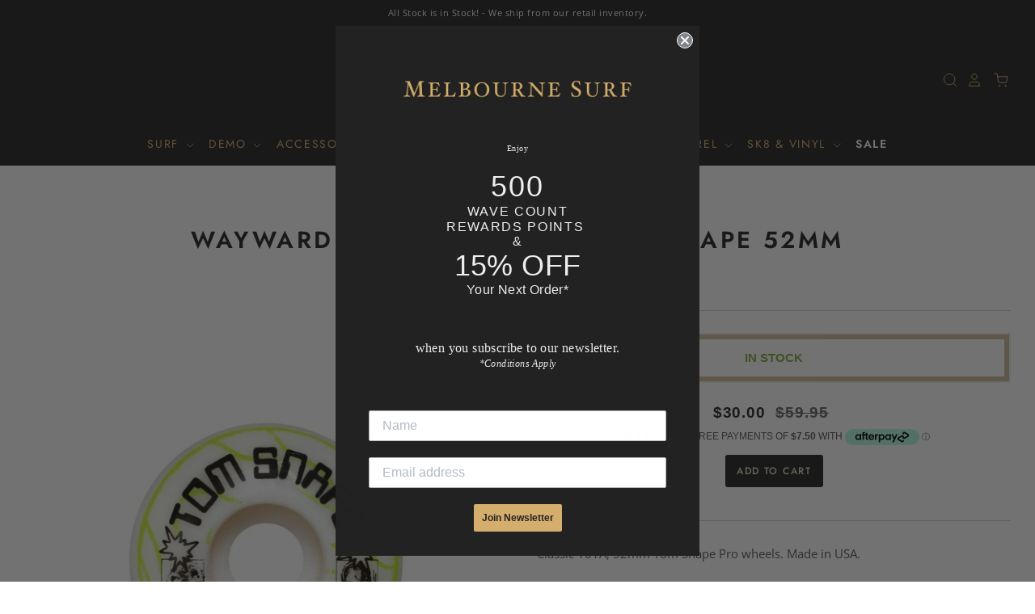

--- FILE ---
content_type: text/html; charset=utf-8
request_url: https://melbournesurfboardshop.com.au/products/wayward-wheels-classic-tom-snape-52mm
body_size: 50867
content:
<!doctype html>
<html class="no-js no-touch">
<head>
  <!-- "snippets/booster-seo.liquid" was not rendered, the associated app was uninstalled -->
  <meta charset="utf-8">
  <meta http-equiv="X-UA-Compatible" content="IE=edge,chrome=1">
  <meta name="google-site-verification" content="Z_MEi9o2D3SZOoNA76W2PycoXMqlDj5LbIrRa-LGOEo" />

  <!-- Meta Title -->

  <title>Wayward Wheels Classic Tom Snape 52mm - Melbourne Surfboard Shop</title>
  <meta property="og:title" content="Wayward Wheels Classic Tom Snape 52mm - Melbourne Surfboard Shop">
  <meta name="twitter:title" content="Wayward Wheels Classic Tom Snape 52mm - Melbourne Surfboard Shop">


<!-- Meta Description -->

  
  <meta name="description" content="Classic 101A, 52mm Tom Snape Pro wheels. Made in USA.">
  <meta property="og:description" content="Classic 101A, 52mm Tom Snape Pro wheels. Made in USA.">
  <meta name="twitter:description" content="Classic 101A, 52mm Tom Snape Pro wheels. Made in USA.">


<!-- Meta Image -->

  <meta property="og:image" content="products/wayward-wheels-classic-tom-snape-52mm-skateboard-hardware-wayward-wheels-272066.jpg">
  <meta name="twitter:image" content="products/wayward-wheels-classic-tom-snape-52mm-skateboard-hardware-wayward-wheels-272066.jpg">


<!-- Meta URL -->
<meta property="og:url" content="https://melbournesurfboardshop.com.au/products/wayward-wheels-classic-tom-snape-52mm">
<meta name="twitter:url" content="https://melbournesurfboardshop.com.au/products/wayward-wheels-classic-tom-snape-52mm">
<meta property="og:type" content="product">
<meta name="twitter:card" content="summary_large_image">

<!-- Structured Data: Product and Offers -->
<script type="application/ld+json">
{
  "@context": "https://schema.org/",
  "@type": "Product",
  "name": "Wayward Wheels Classic Tom Snape 52mm",
  "image": "\/\/melbournesurfboardshop.com.au\/cdn\/shop\/products\/wayward-wheels-classic-tom-snape-52mm-skateboard-hardware-wayward-wheels-272066.jpg?v=1690349091",
  "description": "Classic 101A, 52mm Tom Snape Pro wheels. Made in USA.",
  "sku": null,
  "mpn": "35249211",
  "brand": {
    "@type": "Brand",
    "name": "Wayward Wheels"
  },
  "offers": [
    
      {
        "@type": "Offer",
        "sku": "WWCTS52",
        "name": "Default Title",
        "url": "https:\/\/melbournesurfboardshop.com.au\/products\/wayward-wheels-classic-tom-snape-52mm?variant=34333235249211",
        "priceCurrency": "AUD",
        "price": "30.00",
        "itemCondition": "https://schema.org/NewCondition",
        "availability": "https://schema.org/InStock",
        "seller": {
          "@type": "Organization",
          "name": "Melbourne Surfboard Shop"
        }
      }
    
  ]
}
</script>
  
  

  

  
    <link rel="shortcut icon" href="//melbournesurfboardshop.com.au/cdn/shop/files/Melbourne_Surf_-_Favicon_32x32.png?v=1614303633" type="image/png" />
  

  
    <link rel="canonical" href="https://melbournesurfboardshop.com.au/products/wayward-wheels-classic-tom-snape-52mm" />
  

  <meta name="viewport" content="width=device-width" />

  <script>
  const boostSDAssetFileURL = "\/\/melbournesurfboardshop.com.au\/cdn\/shop\/t\/19\/assets\/boost_sd_assets_file_url.gif?v=55763";
  window.boostSDAssetFileURL = boostSDAssetFileURL;

  if (window.boostSDAppConfig) {
    window.boostSDAppConfig.generalSettings.custom_js_asset_url = "//melbournesurfboardshop.com.au/cdn/shop/t/19/assets/boost-sd-custom.js?v=160962118398746674481724806159";
    window.boostSDAppConfig.generalSettings.custom_css_asset_url = "//melbournesurfboardshop.com.au/cdn/shop/t/19/assets/boost-sd-custom.css?v=72809539502277619291724806159";
  }

  
</script>

    <script>window.performance && window.performance.mark && window.performance.mark('shopify.content_for_header.start');</script><meta name="facebook-domain-verification" content="f047brvvesxbq768x5mess7434n95e">
<meta name="google-site-verification" content="Z_MEi9o2D3SZOoNA76W2PycoXMqlDj5LbIrRa-LGOEo">
<meta id="shopify-digital-wallet" name="shopify-digital-wallet" content="/31840632891/digital_wallets/dialog">
<meta name="shopify-checkout-api-token" content="e63c78f7e57343af3c541cf236bf5d2b">
<meta id="in-context-paypal-metadata" data-shop-id="31840632891" data-venmo-supported="false" data-environment="production" data-locale="en_US" data-paypal-v4="true" data-currency="AUD">
<link rel="alternate" type="application/json+oembed" href="https://melbournesurfboardshop.com.au/products/wayward-wheels-classic-tom-snape-52mm.oembed">
<script async="async" src="/checkouts/internal/preloads.js?locale=en-AU"></script>
<link rel="preconnect" href="https://shop.app" crossorigin="anonymous">
<script async="async" src="https://shop.app/checkouts/internal/preloads.js?locale=en-AU&shop_id=31840632891" crossorigin="anonymous"></script>
<script id="apple-pay-shop-capabilities" type="application/json">{"shopId":31840632891,"countryCode":"AU","currencyCode":"AUD","merchantCapabilities":["supports3DS"],"merchantId":"gid:\/\/shopify\/Shop\/31840632891","merchantName":"Melbourne Surfboard Shop","requiredBillingContactFields":["postalAddress","email","phone"],"requiredShippingContactFields":["postalAddress","email","phone"],"shippingType":"shipping","supportedNetworks":["visa","masterCard","amex","jcb"],"total":{"type":"pending","label":"Melbourne Surfboard Shop","amount":"1.00"},"shopifyPaymentsEnabled":true,"supportsSubscriptions":true}</script>
<script id="shopify-features" type="application/json">{"accessToken":"e63c78f7e57343af3c541cf236bf5d2b","betas":["rich-media-storefront-analytics"],"domain":"melbournesurfboardshop.com.au","predictiveSearch":true,"shopId":31840632891,"locale":"en"}</script>
<script>var Shopify = Shopify || {};
Shopify.shop = "melbourne-surf.myshopify.com";
Shopify.locale = "en";
Shopify.currency = {"active":"AUD","rate":"1.0"};
Shopify.country = "AU";
Shopify.theme = {"name":"Pacific 28-08-24 - Order In For Me (Chris)","id":127749423163,"schema_name":"Pacific","schema_version":"4.4.0","theme_store_id":705,"role":"main"};
Shopify.theme.handle = "null";
Shopify.theme.style = {"id":null,"handle":null};
Shopify.cdnHost = "melbournesurfboardshop.com.au/cdn";
Shopify.routes = Shopify.routes || {};
Shopify.routes.root = "/";</script>
<script type="module">!function(o){(o.Shopify=o.Shopify||{}).modules=!0}(window);</script>
<script>!function(o){function n(){var o=[];function n(){o.push(Array.prototype.slice.apply(arguments))}return n.q=o,n}var t=o.Shopify=o.Shopify||{};t.loadFeatures=n(),t.autoloadFeatures=n()}(window);</script>
<script>
  window.ShopifyPay = window.ShopifyPay || {};
  window.ShopifyPay.apiHost = "shop.app\/pay";
  window.ShopifyPay.redirectState = null;
</script>
<script id="shop-js-analytics" type="application/json">{"pageType":"product"}</script>
<script defer="defer" async type="module" src="//melbournesurfboardshop.com.au/cdn/shopifycloud/shop-js/modules/v2/client.init-shop-cart-sync_BT-GjEfc.en.esm.js"></script>
<script defer="defer" async type="module" src="//melbournesurfboardshop.com.au/cdn/shopifycloud/shop-js/modules/v2/chunk.common_D58fp_Oc.esm.js"></script>
<script defer="defer" async type="module" src="//melbournesurfboardshop.com.au/cdn/shopifycloud/shop-js/modules/v2/chunk.modal_xMitdFEc.esm.js"></script>
<script type="module">
  await import("//melbournesurfboardshop.com.au/cdn/shopifycloud/shop-js/modules/v2/client.init-shop-cart-sync_BT-GjEfc.en.esm.js");
await import("//melbournesurfboardshop.com.au/cdn/shopifycloud/shop-js/modules/v2/chunk.common_D58fp_Oc.esm.js");
await import("//melbournesurfboardshop.com.au/cdn/shopifycloud/shop-js/modules/v2/chunk.modal_xMitdFEc.esm.js");

  window.Shopify.SignInWithShop?.initShopCartSync?.({"fedCMEnabled":true,"windoidEnabled":true});

</script>
<script>
  window.Shopify = window.Shopify || {};
  if (!window.Shopify.featureAssets) window.Shopify.featureAssets = {};
  window.Shopify.featureAssets['shop-js'] = {"shop-cart-sync":["modules/v2/client.shop-cart-sync_DZOKe7Ll.en.esm.js","modules/v2/chunk.common_D58fp_Oc.esm.js","modules/v2/chunk.modal_xMitdFEc.esm.js"],"init-fed-cm":["modules/v2/client.init-fed-cm_B6oLuCjv.en.esm.js","modules/v2/chunk.common_D58fp_Oc.esm.js","modules/v2/chunk.modal_xMitdFEc.esm.js"],"shop-cash-offers":["modules/v2/client.shop-cash-offers_D2sdYoxE.en.esm.js","modules/v2/chunk.common_D58fp_Oc.esm.js","modules/v2/chunk.modal_xMitdFEc.esm.js"],"shop-login-button":["modules/v2/client.shop-login-button_QeVjl5Y3.en.esm.js","modules/v2/chunk.common_D58fp_Oc.esm.js","modules/v2/chunk.modal_xMitdFEc.esm.js"],"pay-button":["modules/v2/client.pay-button_DXTOsIq6.en.esm.js","modules/v2/chunk.common_D58fp_Oc.esm.js","modules/v2/chunk.modal_xMitdFEc.esm.js"],"shop-button":["modules/v2/client.shop-button_DQZHx9pm.en.esm.js","modules/v2/chunk.common_D58fp_Oc.esm.js","modules/v2/chunk.modal_xMitdFEc.esm.js"],"avatar":["modules/v2/client.avatar_BTnouDA3.en.esm.js"],"init-windoid":["modules/v2/client.init-windoid_CR1B-cfM.en.esm.js","modules/v2/chunk.common_D58fp_Oc.esm.js","modules/v2/chunk.modal_xMitdFEc.esm.js"],"init-shop-for-new-customer-accounts":["modules/v2/client.init-shop-for-new-customer-accounts_C_vY_xzh.en.esm.js","modules/v2/client.shop-login-button_QeVjl5Y3.en.esm.js","modules/v2/chunk.common_D58fp_Oc.esm.js","modules/v2/chunk.modal_xMitdFEc.esm.js"],"init-shop-email-lookup-coordinator":["modules/v2/client.init-shop-email-lookup-coordinator_BI7n9ZSv.en.esm.js","modules/v2/chunk.common_D58fp_Oc.esm.js","modules/v2/chunk.modal_xMitdFEc.esm.js"],"init-shop-cart-sync":["modules/v2/client.init-shop-cart-sync_BT-GjEfc.en.esm.js","modules/v2/chunk.common_D58fp_Oc.esm.js","modules/v2/chunk.modal_xMitdFEc.esm.js"],"shop-toast-manager":["modules/v2/client.shop-toast-manager_DiYdP3xc.en.esm.js","modules/v2/chunk.common_D58fp_Oc.esm.js","modules/v2/chunk.modal_xMitdFEc.esm.js"],"init-customer-accounts":["modules/v2/client.init-customer-accounts_D9ZNqS-Q.en.esm.js","modules/v2/client.shop-login-button_QeVjl5Y3.en.esm.js","modules/v2/chunk.common_D58fp_Oc.esm.js","modules/v2/chunk.modal_xMitdFEc.esm.js"],"init-customer-accounts-sign-up":["modules/v2/client.init-customer-accounts-sign-up_iGw4briv.en.esm.js","modules/v2/client.shop-login-button_QeVjl5Y3.en.esm.js","modules/v2/chunk.common_D58fp_Oc.esm.js","modules/v2/chunk.modal_xMitdFEc.esm.js"],"shop-follow-button":["modules/v2/client.shop-follow-button_CqMgW2wH.en.esm.js","modules/v2/chunk.common_D58fp_Oc.esm.js","modules/v2/chunk.modal_xMitdFEc.esm.js"],"checkout-modal":["modules/v2/client.checkout-modal_xHeaAweL.en.esm.js","modules/v2/chunk.common_D58fp_Oc.esm.js","modules/v2/chunk.modal_xMitdFEc.esm.js"],"shop-login":["modules/v2/client.shop-login_D91U-Q7h.en.esm.js","modules/v2/chunk.common_D58fp_Oc.esm.js","modules/v2/chunk.modal_xMitdFEc.esm.js"],"lead-capture":["modules/v2/client.lead-capture_BJmE1dJe.en.esm.js","modules/v2/chunk.common_D58fp_Oc.esm.js","modules/v2/chunk.modal_xMitdFEc.esm.js"],"payment-terms":["modules/v2/client.payment-terms_Ci9AEqFq.en.esm.js","modules/v2/chunk.common_D58fp_Oc.esm.js","modules/v2/chunk.modal_xMitdFEc.esm.js"]};
</script>
<script>(function() {
  var isLoaded = false;
  function asyncLoad() {
    if (isLoaded) return;
    isLoaded = true;
    var urls = ["https:\/\/www.pxucdn.com\/apps\/uso.js?shop=melbourne-surf.myshopify.com","\/\/cdn.shopify.com\/proxy\/2d56945999d1cdd3e703be1998a71e6ab18cfc09fab2932aae89a704ef55afb9\/melbourne-surf.bookthatapp.com\/javascripts\/bta-installed.js?shop=melbourne-surf.myshopify.com\u0026sp-cache-control=cHVibGljLCBtYXgtYWdlPTkwMA","\/\/cdn.shopify.com\/proxy\/3fbf19115b634f02ca93e5f0f684170fae263fc9caeb20d18aa8aaac61a53a96\/melbourne-surf.bookthatapp.com\/sdk\/v1\/js\/bta-order-status-bootstrap.min.js?shop=melbourne-surf.myshopify.com\u0026sp-cache-control=cHVibGljLCBtYXgtYWdlPTkwMA"];
    for (var i = 0; i < urls.length; i++) {
      var s = document.createElement('script');
      s.type = 'text/javascript';
      s.async = true;
      s.src = urls[i];
      var x = document.getElementsByTagName('script')[0];
      x.parentNode.insertBefore(s, x);
    }
  };
  if(window.attachEvent) {
    window.attachEvent('onload', asyncLoad);
  } else {
    window.addEventListener('load', asyncLoad, false);
  }
})();</script>
<script id="__st">var __st={"a":31840632891,"offset":39600,"reqid":"ef9718fa-613f-4685-8874-e498a9c3246d-1769426286","pageurl":"melbournesurfboardshop.com.au\/products\/wayward-wheels-classic-tom-snape-52mm","u":"7bff7eeaf8ce","p":"product","rtyp":"product","rid":5074854477883};</script>
<script>window.ShopifyPaypalV4VisibilityTracking = true;</script>
<script id="captcha-bootstrap">!function(){'use strict';const t='contact',e='account',n='new_comment',o=[[t,t],['blogs',n],['comments',n],[t,'customer']],c=[[e,'customer_login'],[e,'guest_login'],[e,'recover_customer_password'],[e,'create_customer']],r=t=>t.map((([t,e])=>`form[action*='/${t}']:not([data-nocaptcha='true']) input[name='form_type'][value='${e}']`)).join(','),a=t=>()=>t?[...document.querySelectorAll(t)].map((t=>t.form)):[];function s(){const t=[...o],e=r(t);return a(e)}const i='password',u='form_key',d=['recaptcha-v3-token','g-recaptcha-response','h-captcha-response',i],f=()=>{try{return window.sessionStorage}catch{return}},m='__shopify_v',_=t=>t.elements[u];function p(t,e,n=!1){try{const o=window.sessionStorage,c=JSON.parse(o.getItem(e)),{data:r}=function(t){const{data:e,action:n}=t;return t[m]||n?{data:e,action:n}:{data:t,action:n}}(c);for(const[e,n]of Object.entries(r))t.elements[e]&&(t.elements[e].value=n);n&&o.removeItem(e)}catch(o){console.error('form repopulation failed',{error:o})}}const l='form_type',E='cptcha';function T(t){t.dataset[E]=!0}const w=window,h=w.document,L='Shopify',v='ce_forms',y='captcha';let A=!1;((t,e)=>{const n=(g='f06e6c50-85a8-45c8-87d0-21a2b65856fe',I='https://cdn.shopify.com/shopifycloud/storefront-forms-hcaptcha/ce_storefront_forms_captcha_hcaptcha.v1.5.2.iife.js',D={infoText:'Protected by hCaptcha',privacyText:'Privacy',termsText:'Terms'},(t,e,n)=>{const o=w[L][v],c=o.bindForm;if(c)return c(t,g,e,D).then(n);var r;o.q.push([[t,g,e,D],n]),r=I,A||(h.body.append(Object.assign(h.createElement('script'),{id:'captcha-provider',async:!0,src:r})),A=!0)});var g,I,D;w[L]=w[L]||{},w[L][v]=w[L][v]||{},w[L][v].q=[],w[L][y]=w[L][y]||{},w[L][y].protect=function(t,e){n(t,void 0,e),T(t)},Object.freeze(w[L][y]),function(t,e,n,w,h,L){const[v,y,A,g]=function(t,e,n){const i=e?o:[],u=t?c:[],d=[...i,...u],f=r(d),m=r(i),_=r(d.filter((([t,e])=>n.includes(e))));return[a(f),a(m),a(_),s()]}(w,h,L),I=t=>{const e=t.target;return e instanceof HTMLFormElement?e:e&&e.form},D=t=>v().includes(t);t.addEventListener('submit',(t=>{const e=I(t);if(!e)return;const n=D(e)&&!e.dataset.hcaptchaBound&&!e.dataset.recaptchaBound,o=_(e),c=g().includes(e)&&(!o||!o.value);(n||c)&&t.preventDefault(),c&&!n&&(function(t){try{if(!f())return;!function(t){const e=f();if(!e)return;const n=_(t);if(!n)return;const o=n.value;o&&e.removeItem(o)}(t);const e=Array.from(Array(32),(()=>Math.random().toString(36)[2])).join('');!function(t,e){_(t)||t.append(Object.assign(document.createElement('input'),{type:'hidden',name:u})),t.elements[u].value=e}(t,e),function(t,e){const n=f();if(!n)return;const o=[...t.querySelectorAll(`input[type='${i}']`)].map((({name:t})=>t)),c=[...d,...o],r={};for(const[a,s]of new FormData(t).entries())c.includes(a)||(r[a]=s);n.setItem(e,JSON.stringify({[m]:1,action:t.action,data:r}))}(t,e)}catch(e){console.error('failed to persist form',e)}}(e),e.submit())}));const S=(t,e)=>{t&&!t.dataset[E]&&(n(t,e.some((e=>e===t))),T(t))};for(const o of['focusin','change'])t.addEventListener(o,(t=>{const e=I(t);D(e)&&S(e,y())}));const B=e.get('form_key'),M=e.get(l),P=B&&M;t.addEventListener('DOMContentLoaded',(()=>{const t=y();if(P)for(const e of t)e.elements[l].value===M&&p(e,B);[...new Set([...A(),...v().filter((t=>'true'===t.dataset.shopifyCaptcha))])].forEach((e=>S(e,t)))}))}(h,new URLSearchParams(w.location.search),n,t,e,['guest_login'])})(!0,!0)}();</script>
<script integrity="sha256-4kQ18oKyAcykRKYeNunJcIwy7WH5gtpwJnB7kiuLZ1E=" data-source-attribution="shopify.loadfeatures" defer="defer" src="//melbournesurfboardshop.com.au/cdn/shopifycloud/storefront/assets/storefront/load_feature-a0a9edcb.js" crossorigin="anonymous"></script>
<script crossorigin="anonymous" defer="defer" src="//melbournesurfboardshop.com.au/cdn/shopifycloud/storefront/assets/shopify_pay/storefront-65b4c6d7.js?v=20250812"></script>
<script data-source-attribution="shopify.dynamic_checkout.dynamic.init">var Shopify=Shopify||{};Shopify.PaymentButton=Shopify.PaymentButton||{isStorefrontPortableWallets:!0,init:function(){window.Shopify.PaymentButton.init=function(){};var t=document.createElement("script");t.src="https://melbournesurfboardshop.com.au/cdn/shopifycloud/portable-wallets/latest/portable-wallets.en.js",t.type="module",document.head.appendChild(t)}};
</script>
<script data-source-attribution="shopify.dynamic_checkout.buyer_consent">
  function portableWalletsHideBuyerConsent(e){var t=document.getElementById("shopify-buyer-consent"),n=document.getElementById("shopify-subscription-policy-button");t&&n&&(t.classList.add("hidden"),t.setAttribute("aria-hidden","true"),n.removeEventListener("click",e))}function portableWalletsShowBuyerConsent(e){var t=document.getElementById("shopify-buyer-consent"),n=document.getElementById("shopify-subscription-policy-button");t&&n&&(t.classList.remove("hidden"),t.removeAttribute("aria-hidden"),n.addEventListener("click",e))}window.Shopify?.PaymentButton&&(window.Shopify.PaymentButton.hideBuyerConsent=portableWalletsHideBuyerConsent,window.Shopify.PaymentButton.showBuyerConsent=portableWalletsShowBuyerConsent);
</script>
<script data-source-attribution="shopify.dynamic_checkout.cart.bootstrap">document.addEventListener("DOMContentLoaded",(function(){function t(){return document.querySelector("shopify-accelerated-checkout-cart, shopify-accelerated-checkout")}if(t())Shopify.PaymentButton.init();else{new MutationObserver((function(e,n){t()&&(Shopify.PaymentButton.init(),n.disconnect())})).observe(document.body,{childList:!0,subtree:!0})}}));
</script>
<link id="shopify-accelerated-checkout-styles" rel="stylesheet" media="screen" href="https://melbournesurfboardshop.com.au/cdn/shopifycloud/portable-wallets/latest/accelerated-checkout-backwards-compat.css" crossorigin="anonymous">
<style id="shopify-accelerated-checkout-cart">
        #shopify-buyer-consent {
  margin-top: 1em;
  display: inline-block;
  width: 100%;
}

#shopify-buyer-consent.hidden {
  display: none;
}

#shopify-subscription-policy-button {
  background: none;
  border: none;
  padding: 0;
  text-decoration: underline;
  font-size: inherit;
  cursor: pointer;
}

#shopify-subscription-policy-button::before {
  box-shadow: none;
}

      </style>

<script>window.performance && window.performance.mark && window.performance.mark('shopify.content_for_header.end');</script>

  
  















<meta property="og:site_name" content="Melbourne Surfboard Shop">
<meta property="og:url" content="https://melbournesurfboardshop.com.au/products/wayward-wheels-classic-tom-snape-52mm">
<meta property="og:title" content="Wayward Wheels Classic Tom Snape 52mm">
<meta property="og:type" content="website">
<meta property="og:description" content="Classic 101A, 52mm Tom Snape Pro wheels. Made in USA.">




    
    
    

    
    
    <meta
      property="og:image"
      content="https://melbournesurfboardshop.com.au/cdn/shop/products/wayward-wheels-classic-tom-snape-52mm-skateboard-hardware-wayward-wheels-272066_1200x1200.jpg?v=1690349091"
    />
    <meta
      property="og:image:secure_url"
      content="https://melbournesurfboardshop.com.au/cdn/shop/products/wayward-wheels-classic-tom-snape-52mm-skateboard-hardware-wayward-wheels-272066_1200x1200.jpg?v=1690349091"
    />
    <meta property="og:image:width" content="1200" />
    <meta property="og:image:height" content="1200" />
    
    
    <meta property="og:image:alt" content="Skateboard Hardware - Wayward Wheels - Wayward Wheels Classic Tom Snape 52mm - Melbourne Surfboard Shop - Shipping Australia Wide | Victoria, New South Wales, Queensland, Tasmania, Western Australia, South Australia, Northern Territory." />
  
















<meta name="twitter:title" content="Wayward Wheels Classic Tom Snape 52mm">
<meta name="twitter:description" content="Classic 101A, 52mm Tom Snape Pro wheels. Made in USA.">


    
    
    
      
      
      <meta name="twitter:card" content="summary">
    
    
    <meta
      property="twitter:image"
      content="https://melbournesurfboardshop.com.au/cdn/shop/products/wayward-wheels-classic-tom-snape-52mm-skateboard-hardware-wayward-wheels-272066_1200x1200_crop_center.jpg?v=1690349091"
    />
    <meta property="twitter:image:width" content="1200" />
    <meta property="twitter:image:height" content="1200" />
    
    
    <meta property="twitter:image:alt" content="Skateboard Hardware - Wayward Wheels - Wayward Wheels Classic Tom Snape 52mm - Melbourne Surfboard Shop - Shipping Australia Wide | Victoria, New South Wales, Queensland, Tasmania, Western Australia, South Australia, Northern Territory." />
  



  <!-- Theme CSS -->
  <link href="//melbournesurfboardshop.com.au/cdn/shop/t/19/assets/theme.scss.css?v=146306344080839517671762399035" rel="stylesheet" type="text/css" media="all" />

  <!-- Theme object -->
  <script>

  window.Shop = {};

  Shop.version = "4.4.0";

  Shop.cartQuantityError = {
    title: "Not available",
    message: "You can only have ** quantity ** ** title ** in your cart.",
    button: "Okay",
  };

  Shop.moneyFormat = "${{amount}}";

  

  

  

  window.Theme = {
    routes: {
      "root_url": "/",
      "account_url": "/account",
      "account_login_url": "https://melbournesurfboardshop.com.au/customer_authentication/redirect?locale=en&region_country=AU",
      "account_logout_url": "/account/logout",
      "account_register_url": "https://shopify.com/31840632891/account?locale=en",
      "account_addresses_url": "/account/addresses",
      "collections_url": "/collections",
      "all_products_collection_url": "/collections/all",
      "search_url": "/search",
      "cart_url": "/cart",
      "cart_add_url": "/cart/add",
      "cart_change_url": "/cart/change",
      "cart_clear_url": "/cart/clear",
      "product_recommendations_url": "/recommendations/products"
    }
  };
</script>



<!--begin-bc-sf-filter-css-->
  
<!--end-bc-sf-filter-css-->

  <!-- Hotjar Tracking Code for MSS -->
  <script>
      (function(h,o,t,j,a,r){
          h.hj=h.hj||function(){(h.hj.q=h.hj.q||[]).push(arguments)};
          h._hjSettings={hjid:3880872,hjsv:6};
          a=o.getElementsByTagName('head')[0];
          r=o.createElement('script');r.async=1;
          r.src=t+h._hjSettings.hjid+j+h._hjSettings.hjsv;
          a.appendChild(r);
      })(window,document,'https://static.hotjar.com/c/hotjar-','.js?sv=');
  </script>
  
  <meta name="ahrefs-site-verification" content="68de4b694416655411fc8761b9d5ec967e19042438a21589340ac600857e6bbc">
<!-- BEGIN app block: shopify://apps/bta-booking-app/blocks/widgets/447b4be3-b8e8-4347-959f-d9a05d4b2d5d -->
<script>var bondVariantIds = [], productConfig = {}, productMetafields;productMetafields = '';

        if (productMetafields !== '') {
            productConfig = JSON.parse('{"' +
                decodeURI(productMetafields).replace(/"/g, '\\"').replace(/&/g, '","').replace(/=/g, '":"')
                + '"}');
        }

    const parsedSettings = JSON.parse('{"dateFormat":"DD/MM/YYYY","domain":"melbournesurfboardshop.com.au","env":"production","path_prefix":"/apps/bookthatapp","should_load":true,"widget_enabled_list":["reservation","rental"],"widget_on_every_page":true,"widgets_mode":{}}' || '{}')

    window.BtaConfig = {
        account: 'melbourne-surf',
        bondVariantIds: bondVariantIds,
        cart: `{"note":null,"attributes":{},"original_total_price":0,"total_price":0,"total_discount":0,"total_weight":0.0,"item_count":0,"items":[],"requires_shipping":false,"currency":"AUD","items_subtotal_price":0,"cart_level_discount_applications":[],"checkout_charge_amount":0}`,
        customer: '',product: productConfig,settings: parsedSettings,
        version: '1.6'
    }

    const pathPrefix = parsedSettings.path_prefix || '/apps/bookthatapp';
    const widgetScriptUrl = `https://melbournesurfboardshop.com.au${pathPrefix}/sdk/v1/js/bta-widgets-bootstrap.min.js`;

    const widgetScript = document.createElement('script');

    widgetScript.src = widgetScriptUrl;
    widgetScript.defer = true;
    // render the script tag in the head
    document.head.appendChild(widgetScript);
</script>


<!-- END app block --><!-- BEGIN app block: shopify://apps/klaviyo-email-marketing-sms/blocks/klaviyo-onsite-embed/2632fe16-c075-4321-a88b-50b567f42507 -->












  <script async src="https://static.klaviyo.com/onsite/js/VCJgWh/klaviyo.js?company_id=VCJgWh"></script>
  <script>!function(){if(!window.klaviyo){window._klOnsite=window._klOnsite||[];try{window.klaviyo=new Proxy({},{get:function(n,i){return"push"===i?function(){var n;(n=window._klOnsite).push.apply(n,arguments)}:function(){for(var n=arguments.length,o=new Array(n),w=0;w<n;w++)o[w]=arguments[w];var t="function"==typeof o[o.length-1]?o.pop():void 0,e=new Promise((function(n){window._klOnsite.push([i].concat(o,[function(i){t&&t(i),n(i)}]))}));return e}}})}catch(n){window.klaviyo=window.klaviyo||[],window.klaviyo.push=function(){var n;(n=window._klOnsite).push.apply(n,arguments)}}}}();</script>

  
    <script id="viewed_product">
      if (item == null) {
        var _learnq = _learnq || [];

        var MetafieldReviews = null
        var MetafieldYotpoRating = null
        var MetafieldYotpoCount = null
        var MetafieldLooxRating = null
        var MetafieldLooxCount = null
        var okendoProduct = null
        var okendoProductReviewCount = null
        var okendoProductReviewAverageValue = null
        try {
          // The following fields are used for Customer Hub recently viewed in order to add reviews.
          // This information is not part of __kla_viewed. Instead, it is part of __kla_viewed_reviewed_items
          MetafieldReviews = {};
          MetafieldYotpoRating = null
          MetafieldYotpoCount = null
          MetafieldLooxRating = null
          MetafieldLooxCount = null

          okendoProduct = null
          // If the okendo metafield is not legacy, it will error, which then requires the new json formatted data
          if (okendoProduct && 'error' in okendoProduct) {
            okendoProduct = null
          }
          okendoProductReviewCount = okendoProduct ? okendoProduct.reviewCount : null
          okendoProductReviewAverageValue = okendoProduct ? okendoProduct.reviewAverageValue : null
        } catch (error) {
          console.error('Error in Klaviyo onsite reviews tracking:', error);
        }

        var item = {
          Name: "Wayward Wheels Classic Tom Snape 52mm",
          ProductID: 5074854477883,
          Categories: ["Sale","SK8 \u0026 Vinyl","Skateboard Accessories","Skateboard Wheels","Wayward Wheels","Zak (Black) Friday Sale 2024"],
          ImageURL: "https://melbournesurfboardshop.com.au/cdn/shop/products/wayward-wheels-classic-tom-snape-52mm-skateboard-hardware-wayward-wheels-272066_grande.jpg?v=1690349091",
          URL: "https://melbournesurfboardshop.com.au/products/wayward-wheels-classic-tom-snape-52mm",
          Brand: "Wayward Wheels",
          Price: "$30.00",
          Value: "30.00",
          CompareAtPrice: "$59.95"
        };
        _learnq.push(['track', 'Viewed Product', item]);
        _learnq.push(['trackViewedItem', {
          Title: item.Name,
          ItemId: item.ProductID,
          Categories: item.Categories,
          ImageUrl: item.ImageURL,
          Url: item.URL,
          Metadata: {
            Brand: item.Brand,
            Price: item.Price,
            Value: item.Value,
            CompareAtPrice: item.CompareAtPrice
          },
          metafields:{
            reviews: MetafieldReviews,
            yotpo:{
              rating: MetafieldYotpoRating,
              count: MetafieldYotpoCount,
            },
            loox:{
              rating: MetafieldLooxRating,
              count: MetafieldLooxCount,
            },
            okendo: {
              rating: okendoProductReviewAverageValue,
              count: okendoProductReviewCount,
            }
          }
        }]);
      }
    </script>
  




  <script>
    window.klaviyoReviewsProductDesignMode = false
  </script>







<!-- END app block --><script src="https://cdn.shopify.com/extensions/019bec76-bf04-75b3-9131-34827afe520d/smile-io-275/assets/smile-loader.js" type="text/javascript" defer="defer"></script>
<link href="https://monorail-edge.shopifysvc.com" rel="dns-prefetch">
<script>(function(){if ("sendBeacon" in navigator && "performance" in window) {try {var session_token_from_headers = performance.getEntriesByType('navigation')[0].serverTiming.find(x => x.name == '_s').description;} catch {var session_token_from_headers = undefined;}var session_cookie_matches = document.cookie.match(/_shopify_s=([^;]*)/);var session_token_from_cookie = session_cookie_matches && session_cookie_matches.length === 2 ? session_cookie_matches[1] : "";var session_token = session_token_from_headers || session_token_from_cookie || "";function handle_abandonment_event(e) {var entries = performance.getEntries().filter(function(entry) {return /monorail-edge.shopifysvc.com/.test(entry.name);});if (!window.abandonment_tracked && entries.length === 0) {window.abandonment_tracked = true;var currentMs = Date.now();var navigation_start = performance.timing.navigationStart;var payload = {shop_id: 31840632891,url: window.location.href,navigation_start,duration: currentMs - navigation_start,session_token,page_type: "product"};window.navigator.sendBeacon("https://monorail-edge.shopifysvc.com/v1/produce", JSON.stringify({schema_id: "online_store_buyer_site_abandonment/1.1",payload: payload,metadata: {event_created_at_ms: currentMs,event_sent_at_ms: currentMs}}));}}window.addEventListener('pagehide', handle_abandonment_event);}}());</script>
<script id="web-pixels-manager-setup">(function e(e,d,r,n,o){if(void 0===o&&(o={}),!Boolean(null===(a=null===(i=window.Shopify)||void 0===i?void 0:i.analytics)||void 0===a?void 0:a.replayQueue)){var i,a;window.Shopify=window.Shopify||{};var t=window.Shopify;t.analytics=t.analytics||{};var s=t.analytics;s.replayQueue=[],s.publish=function(e,d,r){return s.replayQueue.push([e,d,r]),!0};try{self.performance.mark("wpm:start")}catch(e){}var l=function(){var e={modern:/Edge?\/(1{2}[4-9]|1[2-9]\d|[2-9]\d{2}|\d{4,})\.\d+(\.\d+|)|Firefox\/(1{2}[4-9]|1[2-9]\d|[2-9]\d{2}|\d{4,})\.\d+(\.\d+|)|Chrom(ium|e)\/(9{2}|\d{3,})\.\d+(\.\d+|)|(Maci|X1{2}).+ Version\/(15\.\d+|(1[6-9]|[2-9]\d|\d{3,})\.\d+)([,.]\d+|)( \(\w+\)|)( Mobile\/\w+|) Safari\/|Chrome.+OPR\/(9{2}|\d{3,})\.\d+\.\d+|(CPU[ +]OS|iPhone[ +]OS|CPU[ +]iPhone|CPU IPhone OS|CPU iPad OS)[ +]+(15[._]\d+|(1[6-9]|[2-9]\d|\d{3,})[._]\d+)([._]\d+|)|Android:?[ /-](13[3-9]|1[4-9]\d|[2-9]\d{2}|\d{4,})(\.\d+|)(\.\d+|)|Android.+Firefox\/(13[5-9]|1[4-9]\d|[2-9]\d{2}|\d{4,})\.\d+(\.\d+|)|Android.+Chrom(ium|e)\/(13[3-9]|1[4-9]\d|[2-9]\d{2}|\d{4,})\.\d+(\.\d+|)|SamsungBrowser\/([2-9]\d|\d{3,})\.\d+/,legacy:/Edge?\/(1[6-9]|[2-9]\d|\d{3,})\.\d+(\.\d+|)|Firefox\/(5[4-9]|[6-9]\d|\d{3,})\.\d+(\.\d+|)|Chrom(ium|e)\/(5[1-9]|[6-9]\d|\d{3,})\.\d+(\.\d+|)([\d.]+$|.*Safari\/(?![\d.]+ Edge\/[\d.]+$))|(Maci|X1{2}).+ Version\/(10\.\d+|(1[1-9]|[2-9]\d|\d{3,})\.\d+)([,.]\d+|)( \(\w+\)|)( Mobile\/\w+|) Safari\/|Chrome.+OPR\/(3[89]|[4-9]\d|\d{3,})\.\d+\.\d+|(CPU[ +]OS|iPhone[ +]OS|CPU[ +]iPhone|CPU IPhone OS|CPU iPad OS)[ +]+(10[._]\d+|(1[1-9]|[2-9]\d|\d{3,})[._]\d+)([._]\d+|)|Android:?[ /-](13[3-9]|1[4-9]\d|[2-9]\d{2}|\d{4,})(\.\d+|)(\.\d+|)|Mobile Safari.+OPR\/([89]\d|\d{3,})\.\d+\.\d+|Android.+Firefox\/(13[5-9]|1[4-9]\d|[2-9]\d{2}|\d{4,})\.\d+(\.\d+|)|Android.+Chrom(ium|e)\/(13[3-9]|1[4-9]\d|[2-9]\d{2}|\d{4,})\.\d+(\.\d+|)|Android.+(UC? ?Browser|UCWEB|U3)[ /]?(15\.([5-9]|\d{2,})|(1[6-9]|[2-9]\d|\d{3,})\.\d+)\.\d+|SamsungBrowser\/(5\.\d+|([6-9]|\d{2,})\.\d+)|Android.+MQ{2}Browser\/(14(\.(9|\d{2,})|)|(1[5-9]|[2-9]\d|\d{3,})(\.\d+|))(\.\d+|)|K[Aa][Ii]OS\/(3\.\d+|([4-9]|\d{2,})\.\d+)(\.\d+|)/},d=e.modern,r=e.legacy,n=navigator.userAgent;return n.match(d)?"modern":n.match(r)?"legacy":"unknown"}(),u="modern"===l?"modern":"legacy",c=(null!=n?n:{modern:"",legacy:""})[u],f=function(e){return[e.baseUrl,"/wpm","/b",e.hashVersion,"modern"===e.buildTarget?"m":"l",".js"].join("")}({baseUrl:d,hashVersion:r,buildTarget:u}),m=function(e){var d=e.version,r=e.bundleTarget,n=e.surface,o=e.pageUrl,i=e.monorailEndpoint;return{emit:function(e){var a=e.status,t=e.errorMsg,s=(new Date).getTime(),l=JSON.stringify({metadata:{event_sent_at_ms:s},events:[{schema_id:"web_pixels_manager_load/3.1",payload:{version:d,bundle_target:r,page_url:o,status:a,surface:n,error_msg:t},metadata:{event_created_at_ms:s}}]});if(!i)return console&&console.warn&&console.warn("[Web Pixels Manager] No Monorail endpoint provided, skipping logging."),!1;try{return self.navigator.sendBeacon.bind(self.navigator)(i,l)}catch(e){}var u=new XMLHttpRequest;try{return u.open("POST",i,!0),u.setRequestHeader("Content-Type","text/plain"),u.send(l),!0}catch(e){return console&&console.warn&&console.warn("[Web Pixels Manager] Got an unhandled error while logging to Monorail."),!1}}}}({version:r,bundleTarget:l,surface:e.surface,pageUrl:self.location.href,monorailEndpoint:e.monorailEndpoint});try{o.browserTarget=l,function(e){var d=e.src,r=e.async,n=void 0===r||r,o=e.onload,i=e.onerror,a=e.sri,t=e.scriptDataAttributes,s=void 0===t?{}:t,l=document.createElement("script"),u=document.querySelector("head"),c=document.querySelector("body");if(l.async=n,l.src=d,a&&(l.integrity=a,l.crossOrigin="anonymous"),s)for(var f in s)if(Object.prototype.hasOwnProperty.call(s,f))try{l.dataset[f]=s[f]}catch(e){}if(o&&l.addEventListener("load",o),i&&l.addEventListener("error",i),u)u.appendChild(l);else{if(!c)throw new Error("Did not find a head or body element to append the script");c.appendChild(l)}}({src:f,async:!0,onload:function(){if(!function(){var e,d;return Boolean(null===(d=null===(e=window.Shopify)||void 0===e?void 0:e.analytics)||void 0===d?void 0:d.initialized)}()){var d=window.webPixelsManager.init(e)||void 0;if(d){var r=window.Shopify.analytics;r.replayQueue.forEach((function(e){var r=e[0],n=e[1],o=e[2];d.publishCustomEvent(r,n,o)})),r.replayQueue=[],r.publish=d.publishCustomEvent,r.visitor=d.visitor,r.initialized=!0}}},onerror:function(){return m.emit({status:"failed",errorMsg:"".concat(f," has failed to load")})},sri:function(e){var d=/^sha384-[A-Za-z0-9+/=]+$/;return"string"==typeof e&&d.test(e)}(c)?c:"",scriptDataAttributes:o}),m.emit({status:"loading"})}catch(e){m.emit({status:"failed",errorMsg:(null==e?void 0:e.message)||"Unknown error"})}}})({shopId: 31840632891,storefrontBaseUrl: "https://melbournesurfboardshop.com.au",extensionsBaseUrl: "https://extensions.shopifycdn.com/cdn/shopifycloud/web-pixels-manager",monorailEndpoint: "https://monorail-edge.shopifysvc.com/unstable/produce_batch",surface: "storefront-renderer",enabledBetaFlags: ["2dca8a86"],webPixelsConfigList: [{"id":"260866107","configuration":"{\"config\":\"{\\\"pixel_id\\\":\\\"G-Z8K5GCN5Z5\\\",\\\"target_country\\\":\\\"AU\\\",\\\"gtag_events\\\":[{\\\"type\\\":\\\"search\\\",\\\"action_label\\\":[\\\"G-Z8K5GCN5Z5\\\",\\\"AW-10872593320\\\/ebCgCMmp2asDEKi3usAo\\\"]},{\\\"type\\\":\\\"begin_checkout\\\",\\\"action_label\\\":[\\\"G-Z8K5GCN5Z5\\\",\\\"AW-10872593320\\\/4iiHCMap2asDEKi3usAo\\\"]},{\\\"type\\\":\\\"view_item\\\",\\\"action_label\\\":[\\\"G-Z8K5GCN5Z5\\\",\\\"AW-10872593320\\\/to1DCMCp2asDEKi3usAo\\\",\\\"MC-BLWM8K5GHT\\\"]},{\\\"type\\\":\\\"purchase\\\",\\\"action_label\\\":[\\\"G-Z8K5GCN5Z5\\\",\\\"AW-10872593320\\\/FLaDCL2p2asDEKi3usAo\\\",\\\"MC-BLWM8K5GHT\\\"]},{\\\"type\\\":\\\"page_view\\\",\\\"action_label\\\":[\\\"G-Z8K5GCN5Z5\\\",\\\"AW-10872593320\\\/-qUHCOin2asDEKi3usAo\\\",\\\"MC-BLWM8K5GHT\\\"]},{\\\"type\\\":\\\"add_payment_info\\\",\\\"action_label\\\":[\\\"G-Z8K5GCN5Z5\\\",\\\"AW-10872593320\\\/hJPsCOGs2asDEKi3usAo\\\"]},{\\\"type\\\":\\\"add_to_cart\\\",\\\"action_label\\\":[\\\"G-Z8K5GCN5Z5\\\",\\\"AW-10872593320\\\/qUhYCMOp2asDEKi3usAo\\\"]}],\\\"enable_monitoring_mode\\\":false}\"}","eventPayloadVersion":"v1","runtimeContext":"OPEN","scriptVersion":"b2a88bafab3e21179ed38636efcd8a93","type":"APP","apiClientId":1780363,"privacyPurposes":[],"dataSharingAdjustments":{"protectedCustomerApprovalScopes":["read_customer_address","read_customer_email","read_customer_name","read_customer_personal_data","read_customer_phone"]}},{"id":"75694139","configuration":"{\"pixel_id\":\"802839004866164\",\"pixel_type\":\"facebook_pixel\",\"metaapp_system_user_token\":\"-\"}","eventPayloadVersion":"v1","runtimeContext":"OPEN","scriptVersion":"ca16bc87fe92b6042fbaa3acc2fbdaa6","type":"APP","apiClientId":2329312,"privacyPurposes":["ANALYTICS","MARKETING","SALE_OF_DATA"],"dataSharingAdjustments":{"protectedCustomerApprovalScopes":["read_customer_address","read_customer_email","read_customer_name","read_customer_personal_data","read_customer_phone"]}},{"id":"shopify-app-pixel","configuration":"{}","eventPayloadVersion":"v1","runtimeContext":"STRICT","scriptVersion":"0450","apiClientId":"shopify-pixel","type":"APP","privacyPurposes":["ANALYTICS","MARKETING"]},{"id":"shopify-custom-pixel","eventPayloadVersion":"v1","runtimeContext":"LAX","scriptVersion":"0450","apiClientId":"shopify-pixel","type":"CUSTOM","privacyPurposes":["ANALYTICS","MARKETING"]}],isMerchantRequest: false,initData: {"shop":{"name":"Melbourne Surfboard Shop","paymentSettings":{"currencyCode":"AUD"},"myshopifyDomain":"melbourne-surf.myshopify.com","countryCode":"AU","storefrontUrl":"https:\/\/melbournesurfboardshop.com.au"},"customer":null,"cart":null,"checkout":null,"productVariants":[{"price":{"amount":30.0,"currencyCode":"AUD"},"product":{"title":"Wayward Wheels Classic Tom Snape 52mm","vendor":"Wayward Wheels","id":"5074854477883","untranslatedTitle":"Wayward Wheels Classic Tom Snape 52mm","url":"\/products\/wayward-wheels-classic-tom-snape-52mm","type":"Skateboard Hardware"},"id":"34333235249211","image":{"src":"\/\/melbournesurfboardshop.com.au\/cdn\/shop\/products\/wayward-wheels-classic-tom-snape-52mm-skateboard-hardware-wayward-wheels-272066.jpg?v=1690349091"},"sku":"WWCTS52","title":"Default Title","untranslatedTitle":"Default Title"}],"purchasingCompany":null},},"https://melbournesurfboardshop.com.au/cdn","fcfee988w5aeb613cpc8e4bc33m6693e112",{"modern":"","legacy":""},{"shopId":"31840632891","storefrontBaseUrl":"https:\/\/melbournesurfboardshop.com.au","extensionBaseUrl":"https:\/\/extensions.shopifycdn.com\/cdn\/shopifycloud\/web-pixels-manager","surface":"storefront-renderer","enabledBetaFlags":"[\"2dca8a86\"]","isMerchantRequest":"false","hashVersion":"fcfee988w5aeb613cpc8e4bc33m6693e112","publish":"custom","events":"[[\"page_viewed\",{}],[\"product_viewed\",{\"productVariant\":{\"price\":{\"amount\":30.0,\"currencyCode\":\"AUD\"},\"product\":{\"title\":\"Wayward Wheels Classic Tom Snape 52mm\",\"vendor\":\"Wayward Wheels\",\"id\":\"5074854477883\",\"untranslatedTitle\":\"Wayward Wheels Classic Tom Snape 52mm\",\"url\":\"\/products\/wayward-wheels-classic-tom-snape-52mm\",\"type\":\"Skateboard Hardware\"},\"id\":\"34333235249211\",\"image\":{\"src\":\"\/\/melbournesurfboardshop.com.au\/cdn\/shop\/products\/wayward-wheels-classic-tom-snape-52mm-skateboard-hardware-wayward-wheels-272066.jpg?v=1690349091\"},\"sku\":\"WWCTS52\",\"title\":\"Default Title\",\"untranslatedTitle\":\"Default Title\"}}]]"});</script><script>
  window.ShopifyAnalytics = window.ShopifyAnalytics || {};
  window.ShopifyAnalytics.meta = window.ShopifyAnalytics.meta || {};
  window.ShopifyAnalytics.meta.currency = 'AUD';
  var meta = {"product":{"id":5074854477883,"gid":"gid:\/\/shopify\/Product\/5074854477883","vendor":"Wayward Wheels","type":"Skateboard Hardware","handle":"wayward-wheels-classic-tom-snape-52mm","variants":[{"id":34333235249211,"price":3000,"name":"Wayward Wheels Classic Tom Snape 52mm","public_title":null,"sku":"WWCTS52"}],"remote":false},"page":{"pageType":"product","resourceType":"product","resourceId":5074854477883,"requestId":"ef9718fa-613f-4685-8874-e498a9c3246d-1769426286"}};
  for (var attr in meta) {
    window.ShopifyAnalytics.meta[attr] = meta[attr];
  }
</script>
<script class="analytics">
  (function () {
    var customDocumentWrite = function(content) {
      var jquery = null;

      if (window.jQuery) {
        jquery = window.jQuery;
      } else if (window.Checkout && window.Checkout.$) {
        jquery = window.Checkout.$;
      }

      if (jquery) {
        jquery('body').append(content);
      }
    };

    var hasLoggedConversion = function(token) {
      if (token) {
        return document.cookie.indexOf('loggedConversion=' + token) !== -1;
      }
      return false;
    }

    var setCookieIfConversion = function(token) {
      if (token) {
        var twoMonthsFromNow = new Date(Date.now());
        twoMonthsFromNow.setMonth(twoMonthsFromNow.getMonth() + 2);

        document.cookie = 'loggedConversion=' + token + '; expires=' + twoMonthsFromNow;
      }
    }

    var trekkie = window.ShopifyAnalytics.lib = window.trekkie = window.trekkie || [];
    if (trekkie.integrations) {
      return;
    }
    trekkie.methods = [
      'identify',
      'page',
      'ready',
      'track',
      'trackForm',
      'trackLink'
    ];
    trekkie.factory = function(method) {
      return function() {
        var args = Array.prototype.slice.call(arguments);
        args.unshift(method);
        trekkie.push(args);
        return trekkie;
      };
    };
    for (var i = 0; i < trekkie.methods.length; i++) {
      var key = trekkie.methods[i];
      trekkie[key] = trekkie.factory(key);
    }
    trekkie.load = function(config) {
      trekkie.config = config || {};
      trekkie.config.initialDocumentCookie = document.cookie;
      var first = document.getElementsByTagName('script')[0];
      var script = document.createElement('script');
      script.type = 'text/javascript';
      script.onerror = function(e) {
        var scriptFallback = document.createElement('script');
        scriptFallback.type = 'text/javascript';
        scriptFallback.onerror = function(error) {
                var Monorail = {
      produce: function produce(monorailDomain, schemaId, payload) {
        var currentMs = new Date().getTime();
        var event = {
          schema_id: schemaId,
          payload: payload,
          metadata: {
            event_created_at_ms: currentMs,
            event_sent_at_ms: currentMs
          }
        };
        return Monorail.sendRequest("https://" + monorailDomain + "/v1/produce", JSON.stringify(event));
      },
      sendRequest: function sendRequest(endpointUrl, payload) {
        // Try the sendBeacon API
        if (window && window.navigator && typeof window.navigator.sendBeacon === 'function' && typeof window.Blob === 'function' && !Monorail.isIos12()) {
          var blobData = new window.Blob([payload], {
            type: 'text/plain'
          });

          if (window.navigator.sendBeacon(endpointUrl, blobData)) {
            return true;
          } // sendBeacon was not successful

        } // XHR beacon

        var xhr = new XMLHttpRequest();

        try {
          xhr.open('POST', endpointUrl);
          xhr.setRequestHeader('Content-Type', 'text/plain');
          xhr.send(payload);
        } catch (e) {
          console.log(e);
        }

        return false;
      },
      isIos12: function isIos12() {
        return window.navigator.userAgent.lastIndexOf('iPhone; CPU iPhone OS 12_') !== -1 || window.navigator.userAgent.lastIndexOf('iPad; CPU OS 12_') !== -1;
      }
    };
    Monorail.produce('monorail-edge.shopifysvc.com',
      'trekkie_storefront_load_errors/1.1',
      {shop_id: 31840632891,
      theme_id: 127749423163,
      app_name: "storefront",
      context_url: window.location.href,
      source_url: "//melbournesurfboardshop.com.au/cdn/s/trekkie.storefront.8d95595f799fbf7e1d32231b9a28fd43b70c67d3.min.js"});

        };
        scriptFallback.async = true;
        scriptFallback.src = '//melbournesurfboardshop.com.au/cdn/s/trekkie.storefront.8d95595f799fbf7e1d32231b9a28fd43b70c67d3.min.js';
        first.parentNode.insertBefore(scriptFallback, first);
      };
      script.async = true;
      script.src = '//melbournesurfboardshop.com.au/cdn/s/trekkie.storefront.8d95595f799fbf7e1d32231b9a28fd43b70c67d3.min.js';
      first.parentNode.insertBefore(script, first);
    };
    trekkie.load(
      {"Trekkie":{"appName":"storefront","development":false,"defaultAttributes":{"shopId":31840632891,"isMerchantRequest":null,"themeId":127749423163,"themeCityHash":"9995886796821319694","contentLanguage":"en","currency":"AUD","eventMetadataId":"fe0787a1-6ed4-4b7e-bb74-2cde4f4bcb15"},"isServerSideCookieWritingEnabled":true,"monorailRegion":"shop_domain","enabledBetaFlags":["65f19447"]},"Session Attribution":{},"S2S":{"facebookCapiEnabled":true,"source":"trekkie-storefront-renderer","apiClientId":580111}}
    );

    var loaded = false;
    trekkie.ready(function() {
      if (loaded) return;
      loaded = true;

      window.ShopifyAnalytics.lib = window.trekkie;

      var originalDocumentWrite = document.write;
      document.write = customDocumentWrite;
      try { window.ShopifyAnalytics.merchantGoogleAnalytics.call(this); } catch(error) {};
      document.write = originalDocumentWrite;

      window.ShopifyAnalytics.lib.page(null,{"pageType":"product","resourceType":"product","resourceId":5074854477883,"requestId":"ef9718fa-613f-4685-8874-e498a9c3246d-1769426286","shopifyEmitted":true});

      var match = window.location.pathname.match(/checkouts\/(.+)\/(thank_you|post_purchase)/)
      var token = match? match[1]: undefined;
      if (!hasLoggedConversion(token)) {
        setCookieIfConversion(token);
        window.ShopifyAnalytics.lib.track("Viewed Product",{"currency":"AUD","variantId":34333235249211,"productId":5074854477883,"productGid":"gid:\/\/shopify\/Product\/5074854477883","name":"Wayward Wheels Classic Tom Snape 52mm","price":"30.00","sku":"WWCTS52","brand":"Wayward Wheels","variant":null,"category":"Skateboard Hardware","nonInteraction":true,"remote":false},undefined,undefined,{"shopifyEmitted":true});
      window.ShopifyAnalytics.lib.track("monorail:\/\/trekkie_storefront_viewed_product\/1.1",{"currency":"AUD","variantId":34333235249211,"productId":5074854477883,"productGid":"gid:\/\/shopify\/Product\/5074854477883","name":"Wayward Wheels Classic Tom Snape 52mm","price":"30.00","sku":"WWCTS52","brand":"Wayward Wheels","variant":null,"category":"Skateboard Hardware","nonInteraction":true,"remote":false,"referer":"https:\/\/melbournesurfboardshop.com.au\/products\/wayward-wheels-classic-tom-snape-52mm"});
      }
    });


        var eventsListenerScript = document.createElement('script');
        eventsListenerScript.async = true;
        eventsListenerScript.src = "//melbournesurfboardshop.com.au/cdn/shopifycloud/storefront/assets/shop_events_listener-3da45d37.js";
        document.getElementsByTagName('head')[0].appendChild(eventsListenerScript);

})();</script>
  <script>
  if (!window.ga || (window.ga && typeof window.ga !== 'function')) {
    window.ga = function ga() {
      (window.ga.q = window.ga.q || []).push(arguments);
      if (window.Shopify && window.Shopify.analytics && typeof window.Shopify.analytics.publish === 'function') {
        window.Shopify.analytics.publish("ga_stub_called", {}, {sendTo: "google_osp_migration"});
      }
      console.error("Shopify's Google Analytics stub called with:", Array.from(arguments), "\nSee https://help.shopify.com/manual/promoting-marketing/pixels/pixel-migration#google for more information.");
    };
    if (window.Shopify && window.Shopify.analytics && typeof window.Shopify.analytics.publish === 'function') {
      window.Shopify.analytics.publish("ga_stub_initialized", {}, {sendTo: "google_osp_migration"});
    }
  }
</script>
<script
  defer
  src="https://melbournesurfboardshop.com.au/cdn/shopifycloud/perf-kit/shopify-perf-kit-3.0.4.min.js"
  data-application="storefront-renderer"
  data-shop-id="31840632891"
  data-render-region="gcp-us-east1"
  data-page-type="product"
  data-theme-instance-id="127749423163"
  data-theme-name="Pacific"
  data-theme-version="4.4.0"
  data-monorail-region="shop_domain"
  data-resource-timing-sampling-rate="10"
  data-shs="true"
  data-shs-beacon="true"
  data-shs-export-with-fetch="true"
  data-shs-logs-sample-rate="1"
  data-shs-beacon-endpoint="https://melbournesurfboardshop.com.au/api/collect"
></script>
</head>






<body class="
  
  sidebar-disabled
  template-product
">
  
  <script>
    window.Pacific = {};
    Pacific.settings = {"favicon":"\/\/melbournesurfboardshop.com.au\/cdn\/shop\/files\/Melbourne_Surf_-_Favicon.png?v=1614303633","icon_stroke_width":"thin","main-background-image":null,"color_background":"#ffffff","color_text":"#555555","color_accent":"#d5ae6e","color_heading":"#222222","color_caption":"#222222","color_error":"#9c1f1f","color_border":"#d0d0d0","color_button_primary_background":"#222222","color_button_primary_text":"#e6dec1","color_button_secondary_background":"#cfbb99","color_button_secondary_text":"#222222","color_button_secondary_border":"#cfbb99","color_input_text":"#555555","color_input_background":"#ffffff","color_input_border":"#d0d0d0","color_header_background":"#222222","color_header_text":"#d5ae6e","font_size_base":15,"font_body":{"error":"json not allowed for this object"},"font_menu":{"error":"json not allowed for this object"},"font_menu_capitalize":true,"font_menu_spacing":12,"font_heading":{"error":"json not allowed for this object"},"font_heading_capitalize":true,"font_heading_spacing":12,"font_caption":{"error":"json not allowed for this object"},"font_caption_capitalize":true,"font_caption_spacing":12,"font_button":{"error":"json not allowed for this object"},"font_button_capitalize":true,"font_button_spacing":12,"enable-sidebar":"none","sidebar-link-list-1":"","sidebar-link-list-2":"","sidebar-link-list-3":"","product_text_style":"under","product_image_flip":true,"social_default_image":null,"social-facebook-url":"https:\/\/www.facebook.com\/MelbourneSurfboardShop\/","social-twitter-url":"","social-pinterest-url":"","social-instagram-url":"https:\/\/www.instagram.com\/melbourne_surfboard_shop\/","social-kickstarter-url":"","social-vimeo-url":"","social-youtube-url":"","social-email-address":"info@melbournesurfboardshop.com.au","social-rss-url":"","product-show-share-buttons":false,"blog-show-share-buttons":false,"share-widget-facebook":false,"share-widget-twitter":false,"share-widget-pinterest":false,"share-widget-fancy":false,"share-widget-email":false,"checkout_logo_image":"\/\/melbournesurfboardshop.com.au\/cdn\/shop\/files\/Melbourne_Surfboard_Shop_-_Logo_-_BnW.png?v=1614305215","checkout_logo_position":"center","checkout_logo_size":"large","checkout_body_background_image":null,"checkout_body_background_color":"#fff","checkout_input_background_color_mode":"white","checkout_sidebar_background_image":null,"checkout_sidebar_background_color":"#fafafa","checkout_heading_font":"-apple-system, BlinkMacSystemFont, 'Segoe UI', Roboto, Helvetica, Arial, sans-serif, 'Apple Color Emoji', 'Segoe UI Emoji', 'Segoe UI Symbol'","checkout_body_font":"-apple-system, BlinkMacSystemFont, 'Segoe UI', Roboto, Helvetica, Arial, sans-serif, 'Apple Color Emoji', 'Segoe UI Emoji', 'Segoe UI Symbol'","checkout_accent_color":"#cfbb99","checkout_button_color":"#cfbb99","checkout_error_color":"#e32c2b","customer_layout":"customer_area"};
    document.documentElement.className=document.documentElement.className.replace(/\bno-js\b/,'js');
    if(('ontouchstart' in window)||window.DocumentTouch&&document instanceof DocumentTouch)document.documentElement.className=document.documentElement.className.replace(/\bno-touch\b/,'has-touch');
  </script>
  <div id="shopify-section-pxs-announcement-bar" class="shopify-section"><div class="announcement-bar">
  
    <div class="announcement" id="announcement-1">
      <a class="announcement-link" href="/products/melbourne-surf-gift-card">
        Gift Cards
        
          <svg width="11" height="11" class="right-arrow" viewBox="0 0 14 10" fill="none" xmlns="http://www.w3.org/2000/svg">
            <path d="M8.537.808a.5.5 0 01.817-.162l4 4a.5.5 0 010 .708l-4 4a.5.5 0 11-.708-.708L11.793 5.5H1a.5.5 0 010-1h10.793L8.646 1.354a.5.5 0 01-.109-.546z" fill="currentColor"></path>
          </svg>
        
      </a>
    </div>
  
    <div class="announcement" id="announcement-2">
      <a class="announcement-link" href="">
        All Stock is in Stock! - We ship from our retail inventory.
        
      </a>
    </div>
  
</div>

<style>
  .announcement-bar {
    position: relative;
    z-index: 9;
    display: flex;
    justify-content: center;
    align-items: center;
    padding: 8px;
    line-height: 1rem;
    background-color: #222222;
    text-align: center;
  }
  
  .announcement {
    display: none; /* Hide all announcements by default */
    justify-content: center;
    align-items: center;
  }

  .announcement:first-child {
    display: flex; /* Only show the first announcement initially */
  }


  .announcement-link {
    display: flex;
    justify-content: center;
    align-items: center;
    font-size: 11px;
    letter-spacing: 0.5px;
    color: #ffffff;
  }

  .right-arrow {
    width: 11px;
    height: 11px;
    margin-left: 4px;
  }
</style>

<script>
  document.addEventListener("DOMContentLoaded", function() {
    var announcements = document.querySelectorAll('.announcement');
    var currentAnnouncement = 0;
    var intervalTiming = 5 * 1000; // Convert seconds to milliseconds

    // Function to show a specific announcement
    function showAnnouncement(index) {
      announcements.forEach(function(announcement, i) {
        announcement.style.display = i === index ? 'flex' : 'none'; // Use 'flex' to display the active announcement
      });
    }

    // Function to rotate through announcements
    function rotateAnnouncements() {
      currentAnnouncement = (currentAnnouncement + 1) % announcements.length; // Cycle through announcements
      showAnnouncement(currentAnnouncement);
    }

    showAnnouncement(currentAnnouncement); // Initialize the first announcement
    setInterval(rotateAnnouncements, intervalTiming); // Set interval to rotate announcements
  });
</script>

</div>
  <div id="shopify-section-header" class="shopify-section section-header"><div class="intersection-target"></div>
<div data-section-id="header" data-section-type="header">
  <script
    type="application/json"
    data-section-data>
    {
      "settings": {
        "layout": "inline",
        "centerLogo": true,
        "sticky": false,
        "show_border": false,
        "enable_live_search": false,
        "search_results_display": "products_pages_posts"
      }
    }
  </script>


  

  

    

  

  

  

  <div class="main-header-wrapper
    "
  >
    <div class="mobile-nav-wrapper" data-mobile-nav>
      <div class="mobile-nav-overlay" data-mobile-nav-overlay></div>
      <div class="site-mobile-nav" data-mobile-nav-panel>
        <div class="mobile-nav-close" data-mobile-nav-close>
          








  <svg class="svg-icon icon-close " xmlns="http://www.w3.org/2000/svg" width="20" height="20" viewBox="0 0 20 20" fill="none">
    <path d="M15 5L10 10L5 15" stroke="currentColor" stroke-width="1" stroke-linecap="round" stroke-linejoin="round"/>
    <path d="M5 5L10 10L15 15" stroke="currentColor" stroke-width="1" stroke-linecap="round" stroke-linejoin="round"/>
  </svg>
















































  

  

  





        </div>
        
        
        <nav class="mobile-nav-content">
          







<ul
  class="navmenu navmenu-depth-1"
  data-navmenu
  aria-label="Main menu"
>
  
    
    

    
    
    
    
    
<li class="navmenu-item      navmenu-item-parent      navmenu-id-surf      "
      
      data-navmenu-parent
      
    >
      <a
        class="navmenu-link navmenu-link-parent "
        href="/collections/surf"
        
          aria-haspopup="true"
          aria-expanded="false"
        
      >
        SURF
        
          <span class="navmenu-icon navmenu-icon-depth-1"
            data-navmenu-trigger
          >
            
          






























  <svg class="svg-icon icon-plus navmenu-svg-not-active" xmlns="http://www.w3.org/2000/svg" width="20" height="20" viewBox="0 0 20 20" fill="none">
    <path d="M10 4.16669V15.8334" stroke="currentColor" stroke-width="1" stroke-linecap="round" stroke-linejoin="round"/>
    <path d="M4.16675 10H15.8334" stroke="currentColor" stroke-width="1" stroke-linecap="round" stroke-linejoin="round"/>
  </svg>


























  

  

  





          




















  <svg class="svg-icon icon-minus navmenu-svg-active" xmlns="http://www.w3.org/2000/svg" width="20" height="20" viewBox="0 0 20 20" fill="none">
    <path d="M4.16675 10H15.8334" stroke="currentColor" stroke-width="1" stroke-linecap="round" stroke-linejoin="round"/>
  </svg>




































  

  

  





        
          </span>
        
      </a>
      
        



<ul
  class="navmenu navmenu-depth-2 navmenu-submenu"
  data-navmenu
  data-navmenu-submenu
  aria-label="Main menu"
>
  
    

    
    

    
<li
        class="navmenu-item        navmenu-item-parent        navmenu-id-surfboards"
        data-navmenu-parent
      >
        <a
          class="navmenu-link navmenu-link-parent "
          href="/collections/surfboards"
          
            aria-haspopup="true"
            aria-expanded="false"
          
        >
          Surfboards

          
            <span class="navmenu-icon navmenu-icon-depth-2"
              data-navmenu-trigger
            >
              
              
          






























  <svg class="svg-icon icon-plus navmenu-svg-not-active" xmlns="http://www.w3.org/2000/svg" width="20" height="20" viewBox="0 0 20 20" fill="none">
    <path d="M10 4.16669V15.8334" stroke="currentColor" stroke-width="1" stroke-linecap="round" stroke-linejoin="round"/>
    <path d="M4.16675 10H15.8334" stroke="currentColor" stroke-width="1" stroke-linecap="round" stroke-linejoin="round"/>
  </svg>


























  

  

  





          




















  <svg class="svg-icon icon-minus navmenu-svg-active" xmlns="http://www.w3.org/2000/svg" width="20" height="20" viewBox="0 0 20 20" fill="none">
    <path d="M4.16675 10H15.8334" stroke="currentColor" stroke-width="1" stroke-linecap="round" stroke-linejoin="round"/>
  </svg>




































  

  

  





        
            </span>
          
        </a>

        



<ul
  class="navmenu navmenu-depth-3 navmenu-submenu"
  data-navmenu
  data-navmenu-submenu
  aria-label="Main menu"
>
  
    

    
    

    
      <li
        class="navmenu-item navmenu-id-beginner"
      >
        <a
          class="navmenu-link "
          href="/collections/beginner-surfboards"
        >
          Beginner 
        </a>
      </li>
    
  
    

    
    

    
      <li
        class="navmenu-item navmenu-id-performance"
      >
        <a
          class="navmenu-link "
          href="/collections/performance-surfboards"
        >
          Performance
        </a>
      </li>
    
  
    

    
    

    
      <li
        class="navmenu-item navmenu-id-second-hand"
      >
        <a
          class="navmenu-link "
          href="/collections/second-hand-surfboards"
        >
          Second Hand
        </a>
      </li>
    
  
    

    
    

    
      <li
        class="navmenu-item navmenu-id-vintage"
      >
        <a
          class="navmenu-link "
          href="/collections/second-hand-surfboards-vintage"
        >
          Vintage
        </a>
      </li>
    
  
    

    
    

    
      <li
        class="navmenu-item navmenu-id-shortboards"
      >
        <a
          class="navmenu-link "
          href="/collections/shortboard-surfboards"
        >
          Shortboards
        </a>
      </li>
    
  
    

    
    

    
      <li
        class="navmenu-item navmenu-id-grovellers"
      >
        <a
          class="navmenu-link "
          href="/collections/grovellers"
        >
          Grovellers
        </a>
      </li>
    
  
    

    
    

    
      <li
        class="navmenu-item navmenu-id-step-ups"
      >
        <a
          class="navmenu-link "
          href="/collections/step-ups"
        >
          Step-Ups
        </a>
      </li>
    
  
    

    
    

    
      <li
        class="navmenu-item navmenu-id-fish"
      >
        <a
          class="navmenu-link "
          href="/collections/fish-surfboards"
        >
          Fish
        </a>
      </li>
    
  
    

    
    

    
      <li
        class="navmenu-item navmenu-id-mid-lengths"
      >
        <a
          class="navmenu-link "
          href="/collections/mid-lengths"
        >
          Mid-Lengths
        </a>
      </li>
    
  
    

    
    

    
      <li
        class="navmenu-item navmenu-id-longboards"
      >
        <a
          class="navmenu-link "
          href="/collections/longboard-surfboards"
        >
          Longboards
        </a>
      </li>
    
  
    

    
    

    
      <li
        class="navmenu-item navmenu-id-softboards"
      >
        <a
          class="navmenu-link "
          href="/collections/softboards"
        >
          Softboards
        </a>
      </li>
    
  
    

    
    

    
      <li
        class="navmenu-item navmenu-id-gut-sliders"
      >
        <a
          class="navmenu-link "
          href="/collections/gut-sliders"
        >
          Gut Sliders
        </a>
      </li>
    
  
    

    
    

    
      <li
        class="navmenu-item navmenu-id-demo"
      >
        <a
          class="navmenu-link "
          href="/collections/demo-surfboards"
        >
          Demo
        </a>
      </li>
    
  
    

    
    

    
      <li
        class="navmenu-item navmenu-id-custom"
      >
        <a
          class="navmenu-link "
          href="/pages/custom-surfboards-ordering-your-next-custom-through-melbourne-surf"
        >
          Custom 
        </a>
      </li>
    
  
</ul>

      </li>
    
  
    

    
    

    
<li
        class="navmenu-item        navmenu-item-parent        navmenu-id-surfboard-fins"
        data-navmenu-parent
      >
        <a
          class="navmenu-link navmenu-link-parent "
          href="/collections/surfboard-fins"
          
            aria-haspopup="true"
            aria-expanded="false"
          
        >
          Surfboard Fins

          
            <span class="navmenu-icon navmenu-icon-depth-2"
              data-navmenu-trigger
            >
              
              
          






























  <svg class="svg-icon icon-plus navmenu-svg-not-active" xmlns="http://www.w3.org/2000/svg" width="20" height="20" viewBox="0 0 20 20" fill="none">
    <path d="M10 4.16669V15.8334" stroke="currentColor" stroke-width="1" stroke-linecap="round" stroke-linejoin="round"/>
    <path d="M4.16675 10H15.8334" stroke="currentColor" stroke-width="1" stroke-linecap="round" stroke-linejoin="round"/>
  </svg>


























  

  

  





          




















  <svg class="svg-icon icon-minus navmenu-svg-active" xmlns="http://www.w3.org/2000/svg" width="20" height="20" viewBox="0 0 20 20" fill="none">
    <path d="M4.16675 10H15.8334" stroke="currentColor" stroke-width="1" stroke-linecap="round" stroke-linejoin="round"/>
  </svg>




































  

  

  





        
            </span>
          
        </a>

        



<ul
  class="navmenu navmenu-depth-3 navmenu-submenu"
  data-navmenu
  data-navmenu-submenu
  aria-label="Main menu"
>
  
    

    
    

    
      <li
        class="navmenu-item navmenu-id-fcs-ii-fins"
      >
        <a
          class="navmenu-link "
          href="/collections/fcs-ii-fins"
        >
          FCS II Fins
        </a>
      </li>
    
  
    

    
    

    
      <li
        class="navmenu-item navmenu-id-futures-fins"
      >
        <a
          class="navmenu-link "
          href="/collections/futures-fins"
        >
          Futures Fins
        </a>
      </li>
    
  
    

    
    

    
      <li
        class="navmenu-item navmenu-id-captain-fin-co"
      >
        <a
          class="navmenu-link "
          href="/collections/captain-fin-co"
        >
          Captain Fin Co.
        </a>
      </li>
    
  
    

    
    

    
      <li
        class="navmenu-item navmenu-id-tri-fins-thrusters"
      >
        <a
          class="navmenu-link "
          href="/collections/tri-fin-thruster-sets-surfboard-fins"
        >
          Tri Fins & Thrusters
        </a>
      </li>
    
  
    

    
    

    
      <li
        class="navmenu-item navmenu-id-twin-fins-keels"
      >
        <a
          class="navmenu-link "
          href="/collections/twin-fins-keels"
        >
          Twin Fins & Keels
        </a>
      </li>
    
  
    

    
    

    
      <li
        class="navmenu-item navmenu-id-single-fins"
      >
        <a
          class="navmenu-link "
          href="/collections/single-surfboard-fins"
        >
          Single Fins
        </a>
      </li>
    
  
    

    
    

    
      <li
        class="navmenu-item navmenu-id-5-fin-sets"
      >
        <a
          class="navmenu-link "
          href="/collections/surfboard-5-fin-sets"
        >
          5 Fin Sets
        </a>
      </li>
    
  
    

    
    

    
      <li
        class="navmenu-item navmenu-id-quad-sets"
      >
        <a
          class="navmenu-link "
          href="/collections/quad-sets"
        >
          Quad Sets
        </a>
      </li>
    
  
    

    
    

    
      <li
        class="navmenu-item navmenu-id-quad-rears"
      >
        <a
          class="navmenu-link "
          href="/collections/quad-rears"
        >
          Quad Rears
        </a>
      </li>
    
  
    

    
    

    
      <li
        class="navmenu-item navmenu-id-fin-accessories"
      >
        <a
          class="navmenu-link "
          href="/collections/surfboard-fin-accessories"
        >
          Fin Accessories
        </a>
      </li>
    
  
    

    
    

    
      <li
        class="navmenu-item navmenu-id-replacement-fins"
      >
        <a
          class="navmenu-link "
          href="/collections/replacement-fins"
        >
          Replacement Fins
        </a>
      </li>
    
  
    

    
    

    
      <li
        class="navmenu-item navmenu-id-demo-fins"
      >
        <a
          class="navmenu-link "
          href="/collections/demo-surfboard-fins"
        >
          Demo Fins
        </a>
      </li>
    
  
    

    
    

    
      <li
        class="navmenu-item navmenu-id-fin-guide"
      >
        <a
          class="navmenu-link "
          href="https://melbournesurfboardshop.com.au/blogs/guides/guide-to-surfboard-fin-sizes-types-and-brands"
        >
          Fin Guide
        </a>
      </li>
    
  
</ul>

      </li>
    
  
    

    
    

    
<li
        class="navmenu-item        navmenu-item-parent        navmenu-id-legropes"
        data-navmenu-parent
      >
        <a
          class="navmenu-link navmenu-link-parent "
          href="/collections/surfboard-legropes"
          
            aria-haspopup="true"
            aria-expanded="false"
          
        >
          Legropes

          
            <span class="navmenu-icon navmenu-icon-depth-2"
              data-navmenu-trigger
            >
              
              
          






























  <svg class="svg-icon icon-plus navmenu-svg-not-active" xmlns="http://www.w3.org/2000/svg" width="20" height="20" viewBox="0 0 20 20" fill="none">
    <path d="M10 4.16669V15.8334" stroke="currentColor" stroke-width="1" stroke-linecap="round" stroke-linejoin="round"/>
    <path d="M4.16675 10H15.8334" stroke="currentColor" stroke-width="1" stroke-linecap="round" stroke-linejoin="round"/>
  </svg>


























  

  

  





          




















  <svg class="svg-icon icon-minus navmenu-svg-active" xmlns="http://www.w3.org/2000/svg" width="20" height="20" viewBox="0 0 20 20" fill="none">
    <path d="M4.16675 10H15.8334" stroke="currentColor" stroke-width="1" stroke-linecap="round" stroke-linejoin="round"/>
  </svg>




































  

  

  





        
            </span>
          
        </a>

        



<ul
  class="navmenu navmenu-depth-3 navmenu-submenu"
  data-navmenu
  data-navmenu-submenu
  aria-label="Main menu"
>
  
    

    
    

    
      <li
        class="navmenu-item navmenu-id-6ft-comp-standard-pro"
      >
        <a
          class="navmenu-link "
          href="/collections/6ft-comp-standard-pro"
        >
          6ft Comp, Standard & Pro
        </a>
      </li>
    
  
    

    
    

    
      <li
        class="navmenu-item navmenu-id-7-8ft"
      >
        <a
          class="navmenu-link "
          href="/collections/7-8-ft-surfboard-legropes"
        >
          7 & 8ft
        </a>
      </li>
    
  
    

    
    

    
      <li
        class="navmenu-item navmenu-id-9ft-plus"
      >
        <a
          class="navmenu-link "
          href="/collections/9ft-plus-surfboard-legropes"
        >
          9ft Plus
        </a>
      </li>
    
  
    

    
    

    
      <li
        class="navmenu-item navmenu-id-big-wave"
      >
        <a
          class="navmenu-link "
          href="/collections/big-wave"
        >
          Big Wave
        </a>
      </li>
    
  
    

    
    

    
      <li
        class="navmenu-item navmenu-id-legrope-accessories"
      >
        <a
          class="navmenu-link "
          href="/collections/legrope-accessories"
        >
          Legrope Accessories
        </a>
      </li>
    
  
    

    
    

    
      <li
        class="navmenu-item navmenu-id-legrope-guide"
      >
        <a
          class="navmenu-link "
          href="https://melbournesurfboardshop.com.au/blogs/guides/what-legrope-or-leash-do-i-need-for-my-surfboard"
        >
          Legrope Guide
        </a>
      </li>
    
  
</ul>

      </li>
    
  
    

    
    

    
      <li
        class="navmenu-item navmenu-id-tailpads"
      >
        <a
          class="navmenu-link "
          href="/collections/surfboard-tailpads"
        >
          Tailpads
        </a>
      </li>
    
  
    

    
    

    
<li
        class="navmenu-item        navmenu-item-parent        navmenu-id-boardbags"
        data-navmenu-parent
      >
        <a
          class="navmenu-link navmenu-link-parent "
          href="/collections/boardbags-surfboard-bags"
          
            aria-haspopup="true"
            aria-expanded="false"
          
        >
          Boardbags

          
            <span class="navmenu-icon navmenu-icon-depth-2"
              data-navmenu-trigger
            >
              
              
          






























  <svg class="svg-icon icon-plus navmenu-svg-not-active" xmlns="http://www.w3.org/2000/svg" width="20" height="20" viewBox="0 0 20 20" fill="none">
    <path d="M10 4.16669V15.8334" stroke="currentColor" stroke-width="1" stroke-linecap="round" stroke-linejoin="round"/>
    <path d="M4.16675 10H15.8334" stroke="currentColor" stroke-width="1" stroke-linecap="round" stroke-linejoin="round"/>
  </svg>


























  

  

  





          




















  <svg class="svg-icon icon-minus navmenu-svg-active" xmlns="http://www.w3.org/2000/svg" width="20" height="20" viewBox="0 0 20 20" fill="none">
    <path d="M4.16675 10H15.8334" stroke="currentColor" stroke-width="1" stroke-linecap="round" stroke-linejoin="round"/>
  </svg>




































  

  

  





        
            </span>
          
        </a>

        



<ul
  class="navmenu navmenu-depth-3 navmenu-submenu"
  data-navmenu
  data-navmenu-submenu
  aria-label="Main menu"
>
  
    

    
    

    
      <li
        class="navmenu-item navmenu-id-shortboard"
      >
        <a
          class="navmenu-link "
          href="/collections/boardbags-shortboard"
        >
          Shortboard
        </a>
      </li>
    
  
    

    
    

    
      <li
        class="navmenu-item navmenu-id-fish-funboard"
      >
        <a
          class="navmenu-link "
          href="/collections/boardbags-fish"
        >
          Fish & Funboard
        </a>
      </li>
    
  
    

    
    

    
      <li
        class="navmenu-item navmenu-id-longboard"
      >
        <a
          class="navmenu-link "
          href="/collections/boardbags-longboard"
        >
          Longboard
        </a>
      </li>
    
  
    

    
    

    
      <li
        class="navmenu-item navmenu-id-heavyweight-travel"
      >
        <a
          class="navmenu-link "
          href="/collections/boardbags-heavyweight"
        >
          Heavyweight & Travel
        </a>
      </li>
    
  
    

    
    

    
      <li
        class="navmenu-item navmenu-id-multi-board-bags"
      >
        <a
          class="navmenu-link "
          href="/collections/boardbags-multi"
        >
          Multi-Board Bags
        </a>
      </li>
    
  
    

    
    

    
      <li
        class="navmenu-item navmenu-id-socks-stretch"
      >
        <a
          class="navmenu-link "
          href="/collections/boardbags-socks"
        >
          Socks & Stretch
        </a>
      </li>
    
  
    

    
    

    
      <li
        class="navmenu-item navmenu-id-boardbags-guide"
      >
        <a
          class="navmenu-link "
          href="https://melbournesurfboardshop.com.au/blogs/guides/boardbag-guide"
        >
          Boardbags Guide
        </a>
      </li>
    
  
</ul>

      </li>
    
  
    

    
    

    
<li
        class="navmenu-item        navmenu-item-parent        navmenu-id-bodyboards-accessories"
        data-navmenu-parent
      >
        <a
          class="navmenu-link navmenu-link-parent "
          href="/collections/bodyboards-accessories"
          
            aria-haspopup="true"
            aria-expanded="false"
          
        >
          Bodyboards & Accessories

          
            <span class="navmenu-icon navmenu-icon-depth-2"
              data-navmenu-trigger
            >
              
              
          






























  <svg class="svg-icon icon-plus navmenu-svg-not-active" xmlns="http://www.w3.org/2000/svg" width="20" height="20" viewBox="0 0 20 20" fill="none">
    <path d="M10 4.16669V15.8334" stroke="currentColor" stroke-width="1" stroke-linecap="round" stroke-linejoin="round"/>
    <path d="M4.16675 10H15.8334" stroke="currentColor" stroke-width="1" stroke-linecap="round" stroke-linejoin="round"/>
  </svg>


























  

  

  





          




















  <svg class="svg-icon icon-minus navmenu-svg-active" xmlns="http://www.w3.org/2000/svg" width="20" height="20" viewBox="0 0 20 20" fill="none">
    <path d="M4.16675 10H15.8334" stroke="currentColor" stroke-width="1" stroke-linecap="round" stroke-linejoin="round"/>
  </svg>




































  

  

  





        
            </span>
          
        </a>

        



<ul
  class="navmenu navmenu-depth-3 navmenu-submenu"
  data-navmenu
  data-navmenu-submenu
  aria-label="Main menu"
>
  
    

    
    

    
      <li
        class="navmenu-item navmenu-id-bodyboards"
      >
        <a
          class="navmenu-link "
          href="/collections/bodyboards"
        >
          Bodyboards
        </a>
      </li>
    
  
    

    
    

    
      <li
        class="navmenu-item navmenu-id-bodyboard-accessories"
      >
        <a
          class="navmenu-link "
          href="/collections/bodyboard-accessories"
        >
          Bodyboard Accessories
        </a>
      </li>
    
  
    

    
    

    
      <li
        class="navmenu-item navmenu-id-bodyboard-guide"
      >
        <a
          class="navmenu-link "
          href="https://melbournesurfboardshop.com.au/blogs/guides/buying-a-bodyboard-what-do-i-need-what-are-the-differences"
        >
          Bodyboard Guide
        </a>
      </li>
    
  
</ul>

      </li>
    
  
    

    
    

    
      <li
        class="navmenu-item navmenu-id-surf-mats"
      >
        <a
          class="navmenu-link "
          href="/collections/surf-mats"
        >
          Surf Mats
        </a>
      </li>
    
  
    

    
    

    
      <li
        class="navmenu-item navmenu-id-handplanes"
      >
        <a
          class="navmenu-link "
          href="/collections/handplanes"
        >
          Handplanes
        </a>
      </li>
    
  
    

    
    

    
      <li
        class="navmenu-item navmenu-id-skimboards"
      >
        <a
          class="navmenu-link "
          href="/collections/skimboard-surfboards"
        >
          Skimboards
        </a>
      </li>
    
  
    

    
    

    
      <li
        class="navmenu-item navmenu-id-gift-card"
      >
        <a
          class="navmenu-link "
          href="/products/melbourne-surf-gift-card"
        >
          Gift Card
        </a>
      </li>
    
  
</ul>

      
    </li>
  
    
    

    
    
    
    
    
<li class="navmenu-item      navmenu-item-parent      navmenu-id-demo      "
      
      data-navmenu-parent
      
    >
      <a
        class="navmenu-link navmenu-link-parent "
        href="#"
        
          aria-haspopup="true"
          aria-expanded="false"
        
      >
        DEMO
        
          <span class="navmenu-icon navmenu-icon-depth-1"
            data-navmenu-trigger
          >
            
          






























  <svg class="svg-icon icon-plus navmenu-svg-not-active" xmlns="http://www.w3.org/2000/svg" width="20" height="20" viewBox="0 0 20 20" fill="none">
    <path d="M10 4.16669V15.8334" stroke="currentColor" stroke-width="1" stroke-linecap="round" stroke-linejoin="round"/>
    <path d="M4.16675 10H15.8334" stroke="currentColor" stroke-width="1" stroke-linecap="round" stroke-linejoin="round"/>
  </svg>


























  

  

  





          




















  <svg class="svg-icon icon-minus navmenu-svg-active" xmlns="http://www.w3.org/2000/svg" width="20" height="20" viewBox="0 0 20 20" fill="none">
    <path d="M4.16675 10H15.8334" stroke="currentColor" stroke-width="1" stroke-linecap="round" stroke-linejoin="round"/>
  </svg>




































  

  

  





        
          </span>
        
      </a>
      
        



<ul
  class="navmenu navmenu-depth-2 navmenu-submenu"
  data-navmenu
  data-navmenu-submenu
  aria-label="Main menu"
>
  
    

    
    

    
      <li
        class="navmenu-item navmenu-id-rates"
      >
        <a
          class="navmenu-link "
          href="/pages/demo-surfboards"
        >
          Rates
        </a>
      </li>
    
  
    

    
    

    
      <li
        class="navmenu-item navmenu-id-surfboards"
      >
        <a
          class="navmenu-link "
          href="/collections/demo-surfboards"
        >
          Surfboards
        </a>
      </li>
    
  
    

    
    

    
      <li
        class="navmenu-item navmenu-id-fins"
      >
        <a
          class="navmenu-link "
          href="/collections/demo-surfboard-fins"
        >
          Fins
        </a>
      </li>
    
  
</ul>

      
    </li>
  
    
    

    
    
    
    
    
<li class="navmenu-item      navmenu-item-parent      navmenu-id-accessories      "
      
      data-navmenu-parent
      
    >
      <a
        class="navmenu-link navmenu-link-parent "
        href="/collections/accessories"
        
          aria-haspopup="true"
          aria-expanded="false"
        
      >
        ACCESSORIES
        
          <span class="navmenu-icon navmenu-icon-depth-1"
            data-navmenu-trigger
          >
            
          






























  <svg class="svg-icon icon-plus navmenu-svg-not-active" xmlns="http://www.w3.org/2000/svg" width="20" height="20" viewBox="0 0 20 20" fill="none">
    <path d="M10 4.16669V15.8334" stroke="currentColor" stroke-width="1" stroke-linecap="round" stroke-linejoin="round"/>
    <path d="M4.16675 10H15.8334" stroke="currentColor" stroke-width="1" stroke-linecap="round" stroke-linejoin="round"/>
  </svg>


























  

  

  





          




















  <svg class="svg-icon icon-minus navmenu-svg-active" xmlns="http://www.w3.org/2000/svg" width="20" height="20" viewBox="0 0 20 20" fill="none">
    <path d="M4.16675 10H15.8334" stroke="currentColor" stroke-width="1" stroke-linecap="round" stroke-linejoin="round"/>
  </svg>




































  

  

  





        
          </span>
        
      </a>
      
        



<ul
  class="navmenu navmenu-depth-2 navmenu-submenu"
  data-navmenu
  data-navmenu-submenu
  aria-label="Main menu"
>
  
    

    
    

    
      <li
        class="navmenu-item navmenu-id-wax"
      >
        <a
          class="navmenu-link "
          href="/collections/surfboard-wax"
        >
          Wax
        </a>
      </li>
    
  
    

    
    

    
      <li
        class="navmenu-item navmenu-id-repair-kits"
      >
        <a
          class="navmenu-link "
          href="/collections/repair-kits"
        >
          Repair Kits
        </a>
      </li>
    
  
    

    
    

    
      <li
        class="navmenu-item navmenu-id-pool-essentials"
      >
        <a
          class="navmenu-link "
          href="/collections/pool-essentials"
        >
          Pool Essentials
        </a>
      </li>
    
  
    

    
    

    
      <li
        class="navmenu-item navmenu-id-towels"
      >
        <a
          class="navmenu-link "
          href="/collections/towels"
        >
          Towels
        </a>
      </li>
    
  
    

    
    

    
      <li
        class="navmenu-item navmenu-id-travel"
      >
        <a
          class="navmenu-link "
          href="/collections/surf-trip-essentials"
        >
          Travel
        </a>
      </li>
    
  
    

    
    

    
      <li
        class="navmenu-item navmenu-id-auto-accessories"
      >
        <a
          class="navmenu-link "
          href="/collections/surfboard-vehicle-accessories"
        >
          Auto Accessories
        </a>
      </li>
    
  
    

    
    

    
      <li
        class="navmenu-item navmenu-id-sunscreen"
      >
        <a
          class="navmenu-link "
          href="/collections/sunscreen"
        >
          Sunscreen
        </a>
      </li>
    
  
    

    
    

    
      <li
        class="navmenu-item navmenu-id-ear-plugs"
      >
        <a
          class="navmenu-link "
          href="/collections/earplugs"
        >
          Ear Plugs
        </a>
      </li>
    
  
    

    
    

    
      <li
        class="navmenu-item navmenu-id-drink-bottles-accessories"
      >
        <a
          class="navmenu-link "
          href="/collections/drink-bottles"
        >
          Drink Bottles & Accessories
        </a>
      </li>
    
  
    

    
    

    
      <li
        class="navmenu-item navmenu-id-food-drink"
      >
        <a
          class="navmenu-link "
          href="/collections/food-drink/Food-&-Drink"
        >
          Food & Drink
        </a>
      </li>
    
  
    

    
    

    
      <li
        class="navmenu-item navmenu-id-gift-card"
      >
        <a
          class="navmenu-link "
          href="/products/melbourne-surf-gift-card"
        >
          Gift Card
        </a>
      </li>
    
  
</ul>

      
    </li>
  
    
    

    
    
    
    
    
<li class="navmenu-item            navmenu-id-repair-service      "
      
      
      
    >
      <a
        class="navmenu-link  "
        href="/pages/surfboard-repairs"
        
      >
        REPAIR SERVICE
        
      </a>
      
    </li>
  
    
    

    
    
    
    
    
<li class="navmenu-item      navmenu-item-parent      navmenu-id-d-i-y      "
      
      data-navmenu-parent
      
    >
      <a
        class="navmenu-link navmenu-link-parent "
        href="/collections/d-i-y_surfboard_repair"
        
          aria-haspopup="true"
          aria-expanded="false"
        
      >
        D.I.Y
        
          <span class="navmenu-icon navmenu-icon-depth-1"
            data-navmenu-trigger
          >
            
          






























  <svg class="svg-icon icon-plus navmenu-svg-not-active" xmlns="http://www.w3.org/2000/svg" width="20" height="20" viewBox="0 0 20 20" fill="none">
    <path d="M10 4.16669V15.8334" stroke="currentColor" stroke-width="1" stroke-linecap="round" stroke-linejoin="round"/>
    <path d="M4.16675 10H15.8334" stroke="currentColor" stroke-width="1" stroke-linecap="round" stroke-linejoin="round"/>
  </svg>


























  

  

  





          




















  <svg class="svg-icon icon-minus navmenu-svg-active" xmlns="http://www.w3.org/2000/svg" width="20" height="20" viewBox="0 0 20 20" fill="none">
    <path d="M4.16675 10H15.8334" stroke="currentColor" stroke-width="1" stroke-linecap="round" stroke-linejoin="round"/>
  </svg>




































  

  

  





        
          </span>
        
      </a>
      
        



<ul
  class="navmenu navmenu-depth-2 navmenu-submenu"
  data-navmenu
  data-navmenu-submenu
  aria-label="Main menu"
>
  
    

    
    

    
      <li
        class="navmenu-item navmenu-id-surfboard-courses"
      >
        <a
          class="navmenu-link "
          href="/pages/surfboard-courses"
        >
          Surfboard Courses
        </a>
      </li>
    
  
    

    
    

    
<li
        class="navmenu-item        navmenu-item-parent        navmenu-id-shaping"
        data-navmenu-parent
      >
        <a
          class="navmenu-link navmenu-link-parent "
          href="/collections/shaping"
          
            aria-haspopup="true"
            aria-expanded="false"
          
        >
          Shaping

          
            <span class="navmenu-icon navmenu-icon-depth-2"
              data-navmenu-trigger
            >
              
              
          






























  <svg class="svg-icon icon-plus navmenu-svg-not-active" xmlns="http://www.w3.org/2000/svg" width="20" height="20" viewBox="0 0 20 20" fill="none">
    <path d="M10 4.16669V15.8334" stroke="currentColor" stroke-width="1" stroke-linecap="round" stroke-linejoin="round"/>
    <path d="M4.16675 10H15.8334" stroke="currentColor" stroke-width="1" stroke-linecap="round" stroke-linejoin="round"/>
  </svg>


























  

  

  





          




















  <svg class="svg-icon icon-minus navmenu-svg-active" xmlns="http://www.w3.org/2000/svg" width="20" height="20" viewBox="0 0 20 20" fill="none">
    <path d="M4.16675 10H15.8334" stroke="currentColor" stroke-width="1" stroke-linecap="round" stroke-linejoin="round"/>
  </svg>




































  

  

  





        
            </span>
          
        </a>

        



<ul
  class="navmenu navmenu-depth-3 navmenu-submenu"
  data-navmenu
  data-navmenu-submenu
  aria-label="Main menu"
>
  
    

    
    

    
      <li
        class="navmenu-item navmenu-id-shaping-blocks"
      >
        <a
          class="navmenu-link "
          href="/collections/shaping-blocks"
        >
          Shaping Blocks
        </a>
      </li>
    
  
    

    
    

    
      <li
        class="navmenu-item navmenu-id-shaping-tools"
      >
        <a
          class="navmenu-link "
          href="/collections/shaping-tools"
        >
          Shaping Tools
        </a>
      </li>
    
  
    

    
    

    
      <li
        class="navmenu-item navmenu-id-shaping-kits"
      >
        <a
          class="navmenu-link "
          href="/collections/shaping-kits"
        >
          Shaping Kits
        </a>
      </li>
    
  
</ul>

      </li>
    
  
    

    
    

    
<li
        class="navmenu-item        navmenu-item-parent        navmenu-id-sanding"
        data-navmenu-parent
      >
        <a
          class="navmenu-link navmenu-link-parent "
          href="/collections/sanding"
          
            aria-haspopup="true"
            aria-expanded="false"
          
        >
          Sanding

          
            <span class="navmenu-icon navmenu-icon-depth-2"
              data-navmenu-trigger
            >
              
              
          






























  <svg class="svg-icon icon-plus navmenu-svg-not-active" xmlns="http://www.w3.org/2000/svg" width="20" height="20" viewBox="0 0 20 20" fill="none">
    <path d="M10 4.16669V15.8334" stroke="currentColor" stroke-width="1" stroke-linecap="round" stroke-linejoin="round"/>
    <path d="M4.16675 10H15.8334" stroke="currentColor" stroke-width="1" stroke-linecap="round" stroke-linejoin="round"/>
  </svg>


























  

  

  





          




















  <svg class="svg-icon icon-minus navmenu-svg-active" xmlns="http://www.w3.org/2000/svg" width="20" height="20" viewBox="0 0 20 20" fill="none">
    <path d="M4.16675 10H15.8334" stroke="currentColor" stroke-width="1" stroke-linecap="round" stroke-linejoin="round"/>
  </svg>




































  

  

  





        
            </span>
          
        </a>

        



<ul
  class="navmenu navmenu-depth-3 navmenu-submenu"
  data-navmenu
  data-navmenu-submenu
  aria-label="Main menu"
>
  
    

    
    

    
      <li
        class="navmenu-item navmenu-id-abrasives"
      >
        <a
          class="navmenu-link "
          href="/collections/abrasives"
        >
          Abrasives
        </a>
      </li>
    
  
    

    
    

    
      <li
        class="navmenu-item navmenu-id-sanding-pads"
      >
        <a
          class="navmenu-link "
          href="/collections/sanding-pads"
        >
          Sanding Pads
        </a>
      </li>
    
  
</ul>

      </li>
    
  
    

    
    

    
<li
        class="navmenu-item        navmenu-item-parent        navmenu-id-fin-systems-plugs"
        data-navmenu-parent
      >
        <a
          class="navmenu-link navmenu-link-parent "
          href="/collections/fin-systems-plugs"
          
            aria-haspopup="true"
            aria-expanded="false"
          
        >
          Fin Systems & Plugs

          
            <span class="navmenu-icon navmenu-icon-depth-2"
              data-navmenu-trigger
            >
              
              
          






























  <svg class="svg-icon icon-plus navmenu-svg-not-active" xmlns="http://www.w3.org/2000/svg" width="20" height="20" viewBox="0 0 20 20" fill="none">
    <path d="M10 4.16669V15.8334" stroke="currentColor" stroke-width="1" stroke-linecap="round" stroke-linejoin="round"/>
    <path d="M4.16675 10H15.8334" stroke="currentColor" stroke-width="1" stroke-linecap="round" stroke-linejoin="round"/>
  </svg>


























  

  

  





          




















  <svg class="svg-icon icon-minus navmenu-svg-active" xmlns="http://www.w3.org/2000/svg" width="20" height="20" viewBox="0 0 20 20" fill="none">
    <path d="M4.16675 10H15.8334" stroke="currentColor" stroke-width="1" stroke-linecap="round" stroke-linejoin="round"/>
  </svg>




































  

  

  





        
            </span>
          
        </a>

        



<ul
  class="navmenu navmenu-depth-3 navmenu-submenu"
  data-navmenu
  data-navmenu-submenu
  aria-label="Main menu"
>
  
    

    
    

    
      <li
        class="navmenu-item navmenu-id-fcs"
      >
        <a
          class="navmenu-link "
          href="/collections/fcs-surfboard-fin-and-plug-systems"
        >
          FCS
        </a>
      </li>
    
  
    

    
    

    
      <li
        class="navmenu-item navmenu-id-futures"
      >
        <a
          class="navmenu-link "
          href="/collections/futures-surfboard-fin-and-plug-systems"
        >
          Futures
        </a>
      </li>
    
  
    

    
    

    
      <li
        class="navmenu-item navmenu-id-fin-boxes-plugs"
      >
        <a
          class="navmenu-link "
          href="/collections/fin-boxes-plugs"
        >
          Fin Boxes & Plugs
        </a>
      </li>
    
  
    

    
    

    
      <li
        class="navmenu-item navmenu-id-glass-on-fins"
      >
        <a
          class="navmenu-link "
          href="/collections/glass-on-fins"
        >
          Glass On Fins
        </a>
      </li>
    
  
</ul>

      </li>
    
  
    

    
    

    
<li
        class="navmenu-item        navmenu-item-parent        navmenu-id-glassing"
        data-navmenu-parent
      >
        <a
          class="navmenu-link navmenu-link-parent "
          href="/collections/glassing"
          
            aria-haspopup="true"
            aria-expanded="false"
          
        >
          Glassing

          
            <span class="navmenu-icon navmenu-icon-depth-2"
              data-navmenu-trigger
            >
              
              
          






























  <svg class="svg-icon icon-plus navmenu-svg-not-active" xmlns="http://www.w3.org/2000/svg" width="20" height="20" viewBox="0 0 20 20" fill="none">
    <path d="M10 4.16669V15.8334" stroke="currentColor" stroke-width="1" stroke-linecap="round" stroke-linejoin="round"/>
    <path d="M4.16675 10H15.8334" stroke="currentColor" stroke-width="1" stroke-linecap="round" stroke-linejoin="round"/>
  </svg>


























  

  

  





          




















  <svg class="svg-icon icon-minus navmenu-svg-active" xmlns="http://www.w3.org/2000/svg" width="20" height="20" viewBox="0 0 20 20" fill="none">
    <path d="M4.16675 10H15.8334" stroke="currentColor" stroke-width="1" stroke-linecap="round" stroke-linejoin="round"/>
  </svg>




































  

  

  





        
            </span>
          
        </a>

        



<ul
  class="navmenu navmenu-depth-3 navmenu-submenu"
  data-navmenu
  data-navmenu-submenu
  aria-label="Main menu"
>
  
    

    
    

    
      <li
        class="navmenu-item navmenu-id-additives"
      >
        <a
          class="navmenu-link "
          href="/collections/additives"
        >
          Additives
        </a>
      </li>
    
  
    

    
    

    
      <li
        class="navmenu-item navmenu-id-fibreglass"
      >
        <a
          class="navmenu-link "
          href="/collections/fibreglass"
        >
          Fibreglass
        </a>
      </li>
    
  
    

    
    

    
      <li
        class="navmenu-item navmenu-id-resin"
      >
        <a
          class="navmenu-link "
          href="/collections/resin"
        >
          Resin
        </a>
      </li>
    
  
    

    
    

    
      <li
        class="navmenu-item navmenu-id-resin-tints"
      >
        <a
          class="navmenu-link "
          href="/collections/resin-tints"
        >
          Resin Tints
        </a>
      </li>
    
  
    

    
    

    
      <li
        class="navmenu-item navmenu-id-glassing-tools"
      >
        <a
          class="navmenu-link "
          href="/collections/glassing-tools"
        >
          Glassing Tools
        </a>
      </li>
    
  
    

    
    

    
      <li
        class="navmenu-item navmenu-id-spraying-finishing"
      >
        <a
          class="navmenu-link "
          href="/collections/spraying-finishing"
        >
          Spraying & Finishing
        </a>
      </li>
    
  
</ul>

      </li>
    
  
    

    
    

    
<li
        class="navmenu-item        navmenu-item-parent        navmenu-id-ding-repairs"
        data-navmenu-parent
      >
        <a
          class="navmenu-link navmenu-link-parent "
          href="/collections/ding-repairs"
          
            aria-haspopup="true"
            aria-expanded="false"
          
        >
          Ding Repairs

          
            <span class="navmenu-icon navmenu-icon-depth-2"
              data-navmenu-trigger
            >
              
              
          






























  <svg class="svg-icon icon-plus navmenu-svg-not-active" xmlns="http://www.w3.org/2000/svg" width="20" height="20" viewBox="0 0 20 20" fill="none">
    <path d="M10 4.16669V15.8334" stroke="currentColor" stroke-width="1" stroke-linecap="round" stroke-linejoin="round"/>
    <path d="M4.16675 10H15.8334" stroke="currentColor" stroke-width="1" stroke-linecap="round" stroke-linejoin="round"/>
  </svg>


























  

  

  





          




















  <svg class="svg-icon icon-minus navmenu-svg-active" xmlns="http://www.w3.org/2000/svg" width="20" height="20" viewBox="0 0 20 20" fill="none">
    <path d="M4.16675 10H15.8334" stroke="currentColor" stroke-width="1" stroke-linecap="round" stroke-linejoin="round"/>
  </svg>




































  

  

  





        
            </span>
          
        </a>

        



<ul
  class="navmenu navmenu-depth-3 navmenu-submenu"
  data-navmenu
  data-navmenu-submenu
  aria-label="Main menu"
>
  
    

    
    

    
      <li
        class="navmenu-item navmenu-id-repair-materials"
      >
        <a
          class="navmenu-link "
          href="/collections/repair-materials"
        >
          Repair Materials
        </a>
      </li>
    
  
    

    
    

    
      <li
        class="navmenu-item navmenu-id-repair-kits"
      >
        <a
          class="navmenu-link "
          href="/collections/repair-kits"
        >
          Repair Kits
        </a>
      </li>
    
  
    

    
    

    
      <li
        class="navmenu-item navmenu-id-professional-repairs"
      >
        <a
          class="navmenu-link "
          href="/pages/surfboard-repairs"
        >
          Professional Repairs
        </a>
      </li>
    
  
</ul>

      </li>
    
  
    

    
    

    
<li
        class="navmenu-item        navmenu-item-parent        navmenu-id-surfboard-kits"
        data-navmenu-parent
      >
        <a
          class="navmenu-link navmenu-link-parent "
          href="/collections/surfboard-kits"
          
            aria-haspopup="true"
            aria-expanded="false"
          
        >
          Surfboard Kits

          
            <span class="navmenu-icon navmenu-icon-depth-2"
              data-navmenu-trigger
            >
              
              
          






























  <svg class="svg-icon icon-plus navmenu-svg-not-active" xmlns="http://www.w3.org/2000/svg" width="20" height="20" viewBox="0 0 20 20" fill="none">
    <path d="M10 4.16669V15.8334" stroke="currentColor" stroke-width="1" stroke-linecap="round" stroke-linejoin="round"/>
    <path d="M4.16675 10H15.8334" stroke="currentColor" stroke-width="1" stroke-linecap="round" stroke-linejoin="round"/>
  </svg>


























  

  

  





          




















  <svg class="svg-icon icon-minus navmenu-svg-active" xmlns="http://www.w3.org/2000/svg" width="20" height="20" viewBox="0 0 20 20" fill="none">
    <path d="M4.16675 10H15.8334" stroke="currentColor" stroke-width="1" stroke-linecap="round" stroke-linejoin="round"/>
  </svg>




































  

  

  





        
            </span>
          
        </a>

        



<ul
  class="navmenu navmenu-depth-3 navmenu-submenu"
  data-navmenu
  data-navmenu-submenu
  aria-label="Main menu"
>
  
    

    
    

    
      <li
        class="navmenu-item navmenu-id-surfboard-material-kits"
      >
        <a
          class="navmenu-link "
          href="/collections/surfboard-material-kits"
        >
          Surfboard Material Kits
        </a>
      </li>
    
  
    

    
    

    
      <li
        class="navmenu-item navmenu-id-shaping-tool-kits"
      >
        <a
          class="navmenu-link "
          href="/collections/shaping-tool-kits"
        >
          Shaping Tool Kits
        </a>
      </li>
    
  
    

    
    

    
      <li
        class="navmenu-item navmenu-id-glassing-tool-kits"
      >
        <a
          class="navmenu-link "
          href="/collections/glassing-tool-kits"
        >
          Glassing Tool Kits
        </a>
      </li>
    
  
    

    
    

    
      <li
        class="navmenu-item navmenu-id-repair-kits"
      >
        <a
          class="navmenu-link "
          href="/collections/repair-kits"
        >
          Repair Kits
        </a>
      </li>
    
  
    

    
    

    
      <li
        class="navmenu-item navmenu-id-fin-leash-plug-kits"
      >
        <a
          class="navmenu-link "
          href="/collections/fin-leash-plug-kits"
        >
          Fin & Leash Plug Kits
        </a>
      </li>
    
  
</ul>

      </li>
    
  
    

    
    

    
      <li
        class="navmenu-item navmenu-id-gift-card"
      >
        <a
          class="navmenu-link "
          href="/products/melbourne-surf-gift-card"
        >
          Gift Card
        </a>
      </li>
    
  
</ul>

      
    </li>
  
    
    

    
    
    
    
    
<li class="navmenu-item      navmenu-item-parent      navmenu-id-wetsuits      "
      
      data-navmenu-parent
      
    >
      <a
        class="navmenu-link navmenu-link-parent "
        href="/collections/wetsuits"
        
          aria-haspopup="true"
          aria-expanded="false"
        
      >
        WETSUITS
        
          <span class="navmenu-icon navmenu-icon-depth-1"
            data-navmenu-trigger
          >
            
          






























  <svg class="svg-icon icon-plus navmenu-svg-not-active" xmlns="http://www.w3.org/2000/svg" width="20" height="20" viewBox="0 0 20 20" fill="none">
    <path d="M10 4.16669V15.8334" stroke="currentColor" stroke-width="1" stroke-linecap="round" stroke-linejoin="round"/>
    <path d="M4.16675 10H15.8334" stroke="currentColor" stroke-width="1" stroke-linecap="round" stroke-linejoin="round"/>
  </svg>


























  

  

  





          




















  <svg class="svg-icon icon-minus navmenu-svg-active" xmlns="http://www.w3.org/2000/svg" width="20" height="20" viewBox="0 0 20 20" fill="none">
    <path d="M4.16675 10H15.8334" stroke="currentColor" stroke-width="1" stroke-linecap="round" stroke-linejoin="round"/>
  </svg>




































  

  

  





        
          </span>
        
      </a>
      
        



<ul
  class="navmenu navmenu-depth-2 navmenu-submenu"
  data-navmenu
  data-navmenu-submenu
  aria-label="Main menu"
>
  
    

    
    

    
<li
        class="navmenu-item        navmenu-item-parent        navmenu-id-water-apparel"
        data-navmenu-parent
      >
        <a
          class="navmenu-link navmenu-link-parent "
          href="/collections/wetsuit-water-apparel-accessories"
          
            aria-haspopup="true"
            aria-expanded="false"
          
        >
          Water Apparel

          
            <span class="navmenu-icon navmenu-icon-depth-2"
              data-navmenu-trigger
            >
              
              
          






























  <svg class="svg-icon icon-plus navmenu-svg-not-active" xmlns="http://www.w3.org/2000/svg" width="20" height="20" viewBox="0 0 20 20" fill="none">
    <path d="M10 4.16669V15.8334" stroke="currentColor" stroke-width="1" stroke-linecap="round" stroke-linejoin="round"/>
    <path d="M4.16675 10H15.8334" stroke="currentColor" stroke-width="1" stroke-linecap="round" stroke-linejoin="round"/>
  </svg>


























  

  

  





          




















  <svg class="svg-icon icon-minus navmenu-svg-active" xmlns="http://www.w3.org/2000/svg" width="20" height="20" viewBox="0 0 20 20" fill="none">
    <path d="M4.16675 10H15.8334" stroke="currentColor" stroke-width="1" stroke-linecap="round" stroke-linejoin="round"/>
  </svg>




































  

  

  





        
            </span>
          
        </a>

        



<ul
  class="navmenu navmenu-depth-3 navmenu-submenu"
  data-navmenu
  data-navmenu-submenu
  aria-label="Main menu"
>
  
    

    
    

    
      <li
        class="navmenu-item navmenu-id-surf-hoods-hats-caps"
      >
        <a
          class="navmenu-link "
          href="/collections/surf-hoods-hats-caps"
        >
          Surf Hoods, Hats & Caps
        </a>
      </li>
    
  
    

    
    

    
      <li
        class="navmenu-item navmenu-id-booties"
      >
        <a
          class="navmenu-link "
          href="/collections/surf-booties"
        >
          Booties
        </a>
      </li>
    
  
    

    
    

    
      <li
        class="navmenu-item navmenu-id-gloves"
      >
        <a
          class="navmenu-link "
          href="/collections/surf-gloves"
        >
          Gloves
        </a>
      </li>
    
  
    

    
    

    
      <li
        class="navmenu-item navmenu-id-flippers"
      >
        <a
          class="navmenu-link "
          href="/collections/flippers"
        >
          Flippers
        </a>
      </li>
    
  
    

    
    

    
      <li
        class="navmenu-item navmenu-id-earplugs"
      >
        <a
          class="navmenu-link "
          href="/collections/earplugs"
        >
          Earplugs
        </a>
      </li>
    
  
    

    
    

    
      <li
        class="navmenu-item navmenu-id-ponchos"
      >
        <a
          class="navmenu-link "
          href="/collections/ponchos"
        >
          Ponchos
        </a>
      </li>
    
  
    

    
    

    
      <li
        class="navmenu-item navmenu-id-wetsuit-buckets"
      >
        <a
          class="navmenu-link "
          href="/collections/wetsuit-bags-buckets-change-mats"
        >
          Wetsuit Buckets
        </a>
      </li>
    
  
    

    
    

    
      <li
        class="navmenu-item navmenu-id-wetsuit-care"
      >
        <a
          class="navmenu-link "
          href="/collections/wetsuit-care"
        >
          Wetsuit Care
        </a>
      </li>
    
  
    

    
    

    
      <li
        class="navmenu-item navmenu-id-helmets"
      >
        <a
          class="navmenu-link "
          href="/collections/helmets"
        >
          Helmets
        </a>
      </li>
    
  
</ul>

      </li>
    
  
    

    
    

    
<li
        class="navmenu-item        navmenu-item-parent        navmenu-id-mens-wetsuits"
        data-navmenu-parent
      >
        <a
          class="navmenu-link navmenu-link-parent "
          href="/collections/mens-wetsuits"
          
            aria-haspopup="true"
            aria-expanded="false"
          
        >
          Mens Wetsuits

          
            <span class="navmenu-icon navmenu-icon-depth-2"
              data-navmenu-trigger
            >
              
              
          






























  <svg class="svg-icon icon-plus navmenu-svg-not-active" xmlns="http://www.w3.org/2000/svg" width="20" height="20" viewBox="0 0 20 20" fill="none">
    <path d="M10 4.16669V15.8334" stroke="currentColor" stroke-width="1" stroke-linecap="round" stroke-linejoin="round"/>
    <path d="M4.16675 10H15.8334" stroke="currentColor" stroke-width="1" stroke-linecap="round" stroke-linejoin="round"/>
  </svg>


























  

  

  





          




















  <svg class="svg-icon icon-minus navmenu-svg-active" xmlns="http://www.w3.org/2000/svg" width="20" height="20" viewBox="0 0 20 20" fill="none">
    <path d="M4.16675 10H15.8334" stroke="currentColor" stroke-width="1" stroke-linecap="round" stroke-linejoin="round"/>
  </svg>




































  

  

  





        
            </span>
          
        </a>

        



<ul
  class="navmenu navmenu-depth-3 navmenu-submenu"
  data-navmenu
  data-navmenu-submenu
  aria-label="Main menu"
>
  
    

    
    

    
      <li
        class="navmenu-item navmenu-id-full-length"
      >
        <a
          class="navmenu-link "
          href="/collections/mens-full-length-wetsuits"
        >
          Full Length
        </a>
      </li>
    
  
    

    
    

    
      <li
        class="navmenu-item navmenu-id-3-2-steamers"
      >
        <a
          class="navmenu-link "
          href="/collections/3-2-steamers"
        >
          3/2 Steamers
        </a>
      </li>
    
  
    

    
    

    
      <li
        class="navmenu-item navmenu-id-4-3-steamers"
      >
        <a
          class="navmenu-link "
          href="/collections/4-3-steamers"
        >
          4/3 Steamers
        </a>
      </li>
    
  
    

    
    

    
      <li
        class="navmenu-item navmenu-id-springsuits"
      >
        <a
          class="navmenu-link "
          href="/collections/mens-springsuit-wetsuits"
        >
          Springsuits
        </a>
      </li>
    
  
    

    
    

    
      <li
        class="navmenu-item navmenu-id-rashies-surf-tees"
      >
        <a
          class="navmenu-link "
          href="/collections/mens-rashies-surf-tees"
        >
          Rashies & Surf Tees
        </a>
      </li>
    
  
    

    
    

    
      <li
        class="navmenu-item navmenu-id-vests-jackets"
      >
        <a
          class="navmenu-link "
          href="/collections/mens-vests-jackets"
        >
          Vests & Jackets
        </a>
      </li>
    
  
    

    
    

    
      <li
        class="navmenu-item navmenu-id-surf-shorts"
      >
        <a
          class="navmenu-link "
          href="/collections/mens-surf-shorts"
        >
          Surf Shorts
        </a>
      </li>
    
  
</ul>

      </li>
    
  
    

    
    

    
<li
        class="navmenu-item        navmenu-item-parent        navmenu-id-womens-wetsuits"
        data-navmenu-parent
      >
        <a
          class="navmenu-link navmenu-link-parent "
          href="/collections/womens-wetsuits"
          
            aria-haspopup="true"
            aria-expanded="false"
          
        >
          Womens Wetsuits

          
            <span class="navmenu-icon navmenu-icon-depth-2"
              data-navmenu-trigger
            >
              
              
          






























  <svg class="svg-icon icon-plus navmenu-svg-not-active" xmlns="http://www.w3.org/2000/svg" width="20" height="20" viewBox="0 0 20 20" fill="none">
    <path d="M10 4.16669V15.8334" stroke="currentColor" stroke-width="1" stroke-linecap="round" stroke-linejoin="round"/>
    <path d="M4.16675 10H15.8334" stroke="currentColor" stroke-width="1" stroke-linecap="round" stroke-linejoin="round"/>
  </svg>


























  

  

  





          




















  <svg class="svg-icon icon-minus navmenu-svg-active" xmlns="http://www.w3.org/2000/svg" width="20" height="20" viewBox="0 0 20 20" fill="none">
    <path d="M4.16675 10H15.8334" stroke="currentColor" stroke-width="1" stroke-linecap="round" stroke-linejoin="round"/>
  </svg>




































  

  

  





        
            </span>
          
        </a>

        



<ul
  class="navmenu navmenu-depth-3 navmenu-submenu"
  data-navmenu
  data-navmenu-submenu
  aria-label="Main menu"
>
  
    

    
    

    
      <li
        class="navmenu-item navmenu-id-full-length"
      >
        <a
          class="navmenu-link "
          href="/collections/womens-full-length-wetsuits"
        >
          Full Length
        </a>
      </li>
    
  
    

    
    

    
      <li
        class="navmenu-item navmenu-id-3-2-steamers"
      >
        <a
          class="navmenu-link "
          href="/collections/womens-wetsuits-3-2-steamers"
        >
          3/2 Steamers
        </a>
      </li>
    
  
    

    
    

    
      <li
        class="navmenu-item navmenu-id-4-3-steamers"
      >
        <a
          class="navmenu-link "
          href="/collections/womens-wetsuits-4-3-steamers"
        >
          4/3 Steamers
        </a>
      </li>
    
  
    

    
    

    
      <li
        class="navmenu-item navmenu-id-springsuits"
      >
        <a
          class="navmenu-link "
          href="/collections/womens-springsuit-wetsuits"
        >
          Springsuits
        </a>
      </li>
    
  
    

    
    

    
      <li
        class="navmenu-item navmenu-id-rashies-surf-tees"
      >
        <a
          class="navmenu-link "
          href="/collections/womens-rashies-surf-tees"
        >
          Rashies & Surf Tees
        </a>
      </li>
    
  
    

    
    

    
      <li
        class="navmenu-item navmenu-id-vests-jackets"
      >
        <a
          class="navmenu-link "
          href="/collections/womens-vests-jackets"
        >
          Vests & Jackets
        </a>
      </li>
    
  
    

    
    

    
      <li
        class="navmenu-item navmenu-id-surf-pants-shorts"
      >
        <a
          class="navmenu-link "
          href="/collections/womens-surf-pants-shorts"
        >
          Surf Pants & Shorts
        </a>
      </li>
    
  
</ul>

      </li>
    
  
    

    
    

    
      <li
        class="navmenu-item navmenu-id-kids-wetsuits"
      >
        <a
          class="navmenu-link "
          href="/collections/kids-wetsuits"
        >
          Kids Wetsuits
        </a>
      </li>
    
  
    

    
    

    
      <li
        class="navmenu-item navmenu-id-wetsuit-guide"
      >
        <a
          class="navmenu-link "
          href="https://melbournesurfboardshop.com.au/blogs/guides/wetsuits-a-guide-to-buying-your-next-wetsuit"
        >
          Wetsuit Guide
        </a>
      </li>
    
  
    

    
    

    
      <li
        class="navmenu-item navmenu-id-gift-card"
      >
        <a
          class="navmenu-link "
          href="/products/melbourne-surf-gift-card"
        >
          Gift Card
        </a>
      </li>
    
  
</ul>

      
    </li>
  
    
    

    
    
    
    
    
<li class="navmenu-item      navmenu-item-parent      navmenu-id-apparel      "
      
      data-navmenu-parent
      
    >
      <a
        class="navmenu-link navmenu-link-parent "
        href="/collections/apparel"
        
          aria-haspopup="true"
          aria-expanded="false"
        
      >
        APPAREL
        
          <span class="navmenu-icon navmenu-icon-depth-1"
            data-navmenu-trigger
          >
            
          






























  <svg class="svg-icon icon-plus navmenu-svg-not-active" xmlns="http://www.w3.org/2000/svg" width="20" height="20" viewBox="0 0 20 20" fill="none">
    <path d="M10 4.16669V15.8334" stroke="currentColor" stroke-width="1" stroke-linecap="round" stroke-linejoin="round"/>
    <path d="M4.16675 10H15.8334" stroke="currentColor" stroke-width="1" stroke-linecap="round" stroke-linejoin="round"/>
  </svg>


























  

  

  





          




















  <svg class="svg-icon icon-minus navmenu-svg-active" xmlns="http://www.w3.org/2000/svg" width="20" height="20" viewBox="0 0 20 20" fill="none">
    <path d="M4.16675 10H15.8334" stroke="currentColor" stroke-width="1" stroke-linecap="round" stroke-linejoin="round"/>
  </svg>




































  

  

  





        
          </span>
        
      </a>
      
        



<ul
  class="navmenu navmenu-depth-2 navmenu-submenu"
  data-navmenu
  data-navmenu-submenu
  aria-label="Main menu"
>
  
    

    
    

    
      <li
        class="navmenu-item navmenu-id-shirts-tees"
      >
        <a
          class="navmenu-link "
          href="/collections/shirts-tees"
        >
          Shirts & Tees
        </a>
      </li>
    
  
    

    
    

    
      <li
        class="navmenu-item navmenu-id-shorts-pants"
      >
        <a
          class="navmenu-link "
          href="/collections/shorts-pants"
        >
          Shorts & Pants
        </a>
      </li>
    
  
    

    
    

    
      <li
        class="navmenu-item navmenu-id-hoodies-jackets-jumpers"
      >
        <a
          class="navmenu-link "
          href="/collections/hoodies-jackets-jumpers"
        >
          Hoodies, Jackets & Jumpers
        </a>
      </li>
    
  
    

    
    

    
      <li
        class="navmenu-item navmenu-id-hats"
      >
        <a
          class="navmenu-link "
          href="/collections/hats"
        >
          Hats
        </a>
      </li>
    
  
    

    
    

    
      <li
        class="navmenu-item navmenu-id-thongs"
      >
        <a
          class="navmenu-link "
          href="/collections/footwear"
        >
          Thongs
        </a>
      </li>
    
  
    

    
    

    
      <li
        class="navmenu-item navmenu-id-jewellery"
      >
        <a
          class="navmenu-link "
          href="/collections/salty-dagger"
        >
          Jewellery
        </a>
      </li>
    
  
    

    
    

    
      <li
        class="navmenu-item navmenu-id-sunglasses"
      >
        <a
          class="navmenu-link "
          href="/collections/sunglasses"
        >
          Sunglasses
        </a>
      </li>
    
  
    

    
    

    
      <li
        class="navmenu-item navmenu-id-ponchos"
      >
        <a
          class="navmenu-link "
          href="/collections/ponchos"
        >
          Ponchos
        </a>
      </li>
    
  
    

    
    

    
      <li
        class="navmenu-item navmenu-id-accessories"
      >
        <a
          class="navmenu-link "
          href="/collections/apparel-accessories"
        >
          Accessories
        </a>
      </li>
    
  
    

    
    

    
      <li
        class="navmenu-item navmenu-id-gift-card"
      >
        <a
          class="navmenu-link "
          href="/products/melbourne-surf-gift-card"
        >
          Gift Card
        </a>
      </li>
    
  
</ul>

      
    </li>
  
    
    

    
    
    
    
    
<li class="navmenu-item      navmenu-item-parent      navmenu-id-sk8-vinyl      "
      
      data-navmenu-parent
      
    >
      <a
        class="navmenu-link navmenu-link-parent "
        href="/collections/skate"
        
          aria-haspopup="true"
          aria-expanded="false"
        
      >
        SK8 & VINYL
        
          <span class="navmenu-icon navmenu-icon-depth-1"
            data-navmenu-trigger
          >
            
          






























  <svg class="svg-icon icon-plus navmenu-svg-not-active" xmlns="http://www.w3.org/2000/svg" width="20" height="20" viewBox="0 0 20 20" fill="none">
    <path d="M10 4.16669V15.8334" stroke="currentColor" stroke-width="1" stroke-linecap="round" stroke-linejoin="round"/>
    <path d="M4.16675 10H15.8334" stroke="currentColor" stroke-width="1" stroke-linecap="round" stroke-linejoin="round"/>
  </svg>


























  

  

  





          




















  <svg class="svg-icon icon-minus navmenu-svg-active" xmlns="http://www.w3.org/2000/svg" width="20" height="20" viewBox="0 0 20 20" fill="none">
    <path d="M4.16675 10H15.8334" stroke="currentColor" stroke-width="1" stroke-linecap="round" stroke-linejoin="round"/>
  </svg>




































  

  

  





        
          </span>
        
      </a>
      
        



<ul
  class="navmenu navmenu-depth-2 navmenu-submenu"
  data-navmenu
  data-navmenu-submenu
  aria-label="Main menu"
>
  
    

    
    

    
      <li
        class="navmenu-item navmenu-id-records"
      >
        <a
          class="navmenu-link "
          href="/collections/records"
        >
          Records
        </a>
      </li>
    
  
    

    
    

    
      <li
        class="navmenu-item navmenu-id-completes"
      >
        <a
          class="navmenu-link "
          href="/collections/completes"
        >
          Completes
        </a>
      </li>
    
  
    

    
    

    
      <li
        class="navmenu-item navmenu-id-hardware"
      >
        <a
          class="navmenu-link "
          href="/collections/skateboard-hardware"
        >
          Hardware
        </a>
      </li>
    
  
    

    
    

    
      <li
        class="navmenu-item navmenu-id-decks"
      >
        <a
          class="navmenu-link "
          href="/collections/skateboard-decks"
        >
          Decks
        </a>
      </li>
    
  
    

    
    

    
      <li
        class="navmenu-item navmenu-id-wheels"
      >
        <a
          class="navmenu-link "
          href="/collections/skateboard-wheels"
        >
          Wheels
        </a>
      </li>
    
  
    

    
    

    
      <li
        class="navmenu-item navmenu-id-ez-test"
      >
        <a
          class="navmenu-link "
          href="/collections/ez-test"
        >
          EZ Test
        </a>
      </li>
    
  
</ul>

      
    </li>
  
    
    

    
    
    
    
    
<li class="navmenu-item            navmenu-id-sale      "
      
      
      
    >
      <a
        class="navmenu-link  "
        href="/collections/sale"
        
      >
        SALE
        
      </a>
      
    </li>
  
</ul>

        </nav>

        <div class="mobile-nav-tools" data-mobile-nav-tools>
          <a class="mobile-nav-tools-account" href="/account">
            
















































  <svg class="svg-icon icon-user-account " xmlns="http://www.w3.org/2000/svg" width="20" height="20" viewBox="0 0 20 20" fill="none">
    <path fill-rule="evenodd" clip-rule="evenodd" d="M16.3333 17.5V15.8333C16.3333 13.9924 14.8409 12.5 12.9999 12.5H7.16659C5.32564 12.5 3.83325 13.9924 3.83325 15.8333V17.5H16.3333Z" stroke="currentColor" stroke-width="1"/>
    <path fill-rule="evenodd" clip-rule="evenodd" d="M10.0833 2.5C8.24238 2.5 6.75 3.99238 6.75 5.83333C6.75 7.67428 8.24238 9.16667 10.0833 9.16667C11.9243 9.16667 13.4167 7.67428 13.4167 5.83333C13.4167 3.99238 11.9243 2.5 10.0833 2.5Z" stroke="currentColor" stroke-width="1"/>
  </svg>








  

  

  





            <span>Login / Register</span>
          </a>
        </div>

      </div>

    </div>

    <header class="main-header
      header-layout-inline
      header-center-logo-desktop
      header-center-logo-mobile
      
      
      " role="banner"
      data-header-container
    >
      
    <button class="mobile-navigation-toggle">
      <div class="mobile-nav-toggle-wrapper" tabindex="-1">
        


















  <svg class="svg-icon icon-menu " xmlns="http://www.w3.org/2000/svg" width="20" height="20" viewBox="0 0 20 20" fill="none">
    <path d="M2.5 5H17.5" stroke="currentColor" stroke-width="1" stroke-linecap="round" stroke-linejoin="round"/>
    <path d="M2.5 10H15.5" stroke="currentColor" stroke-width="1" stroke-linecap="round" stroke-linejoin="round"/>
    <path d="M2.5 15H12.5" stroke="currentColor" stroke-width="1" stroke-linecap="round" stroke-linejoin="round"/>
  </svg>






































  

  

  





        <div class="nav-toggle-ie-11">
          








  <svg class="svg-icon icon-close " xmlns="http://www.w3.org/2000/svg" width="20" height="20" viewBox="0 0 20 20" fill="none">
    <path d="M15 5L10 10L5 15" stroke="currentColor" stroke-width="1" stroke-linecap="round" stroke-linejoin="round"/>
    <path d="M5 5L10 10L15 15" stroke="currentColor" stroke-width="1" stroke-linecap="round" stroke-linejoin="round"/>
  </svg>
















































  

  

  





        </div>
      </div>
    </button>

  
      
    <a href="/search" class="header-search-button" data-header-search-button>
      <div class="header-search-icon">
        




































  <svg class="svg-icon icon-search " xmlns="http://www.w3.org/2000/svg" viewBox="0 0 20 20" width="20" height="20" fill="none">
    <path fill-rule="evenodd" clip-rule="evenodd" d="M9.16667 2.5C5.48477 2.5 2.5 5.48477 2.5 9.16667C2.5 12.8486 5.48477 15.8333 9.16667 15.8333C12.8486 15.8333 15.8333 12.8486 15.8333 9.16667C15.8333 5.48477 12.8486 2.5 9.16667 2.5Z" stroke="currentColor" stroke-width="1" stroke-linecap="round" stroke-linejoin="round"/>
    <path fill-rule="evenodd" clip-rule="evenodd" d="M17.5 17.5L15.6875 15.6875L13.875 13.875L17.5 17.5Z" stroke="currentColor" stroke-width="1" stroke-linecap="round" stroke-linejoin="round"/>
  </svg>




















  

  

  





      </div>
    </a>
  
      
    <div class="branding" data-header-branding>
      
        

        <a class="logo" href="/">
          

          

          
          <a href="/" class="logo">
           <svg class="header-logo-desktop" xmlns="http://www.w3.org/2000/svg" xml:space="preserve" width="350px" height="100px" version="1.1" style="shape-rendering:geometricPrecision; text-rendering:geometricPrecision; image-rendering:optimizeQuality; fill-rule:evenodd; clip-rule:evenodd"
            viewBox="0 0 674.04 173.52"
             xmlns:xlink="http://www.w3.org/1999/xlink"
             xmlns:xodm="http://www.corel.com/coreldraw/odm/2003">
             <defs>
              <style type="text/css">
               <![CDATA[
                .fil0 {fill:#D3AE6E;fill-rule:nonzero}
               ]]>
              </style>
             </defs>
             <g id="Layer_x0020_1">
              <metadata id="CorelCorpID_0Corel-Layer"/>
              <path class="fil0" d="M155.18 163.85c0,2.71 -0.91,4.88 -2.73,6.51 -1.82,1.64 -4.23,2.46 -7.23,2.46 -0.99,0 -2.38,-0.05 -4.18,-0.14 -1.72,-0.08 -3.02,-0.13 -3.92,-0.13 -0.89,0 -2.09,0.05 -3.6,0.13 -1.57,0.09 -2.85,0.14 -3.83,0.14 -0.23,0 -0.35,-0.21 -0.35,-0.62 0,-0.37 0.12,-0.56 0.35,-0.59 1.78,-0.21 2.99,-0.54 3.62,-0.99 0.64,-0.46 0.96,-1.37 0.96,-2.73l0 -20.69c0,-1.03 -0.13,-1.75 -0.39,-2.17 -0.25,-0.42 -0.71,-0.75 -1.35,-0.99 -0.65,-0.24 -1.59,-0.43 -2.84,-0.58 -0.23,0 -0.35,-0.2 -0.35,-0.61 0,-0.41 0.12,-0.62 0.35,-0.62 0.98,0 2.19,0.04 3.61,0.13 1.36,0.09 2.49,0.13 3.38,0.13 0.9,0 2.07,-0.04 3.52,-0.13 1.54,-0.09 2.8,-0.13 3.78,-0.13 2.75,0 4.96,0.65 6.64,1.96 1.69,1.3 2.53,3.03 2.53,5.17 0,1.49 -0.62,2.88 -1.86,4.18 -1.25,1.3 -2.79,2.15 -4.62,2.57 2.59,0.51 4.66,1.45 6.2,2.83 1.54,1.38 2.31,3.01 2.31,4.91zm-6.91 -14.49c0,-1.94 -0.47,-3.36 -1.43,-4.27 -0.95,-0.91 -2.43,-1.36 -4.44,-1.36l-0.88 0c-1.85,0 -2.77,0.79 -2.77,2.37l0 9.57 3.17 0c2.23,0 3.85,-0.5 4.85,-1.49 1,-0.99 1.5,-2.6 1.5,-4.82zm2.07 14.49c0,-2.12 -0.6,-3.77 -1.8,-4.97 -1.21,-1.21 -2.87,-1.81 -4.99,-1.81l-4.8 0 0 10.82c0,1.33 0.38,2.24 1.15,2.74 0.76,0.49 2.06,0.73 3.91,0.73 1.92,0 3.49,-0.69 4.7,-2.08 1.22,-1.38 1.83,-3.19 1.83,-5.43zm53.87 -6.16c0,4.65 -1.49,8.44 -4.49,11.4 -2.99,2.95 -6.89,4.43 -11.71,4.43 -4.83,0 -8.73,-1.48 -11.71,-4.43 -2.98,-2.96 -4.48,-6.75 -4.48,-11.4 0,-4.66 1.5,-8.52 4.51,-11.56 3,-3.04 6.9,-4.56 11.68,-4.56 4.79,0 8.69,1.52 11.69,4.56 3.01,3.04 4.51,6.9 4.51,11.56zm-4.84 0c0,-4.33 -1.04,-7.86 -3.13,-10.6 -2.08,-2.74 -4.83,-4.11 -8.23,-4.11 -3.42,0 -6.16,1.37 -8.24,4.11 -2.07,2.74 -3.11,6.27 -3.11,10.6 0,4.29 1.03,7.77 3.09,10.43 2.06,2.66 4.81,3.99 8.26,3.99 3.42,0 6.18,-1.33 8.26,-3.99 2.07,-2.66 3.1,-6.14 3.1,-10.43zm50.4 14.51c0,0.41 -0.12,0.62 -0.35,0.62 -1.01,0 -2.16,-0.05 -3.43,-0.14 -1.1,-0.08 -2.04,-0.13 -2.82,-0.13 -0.89,0 -2,0.05 -3.32,0.13 -1.39,0.09 -2.58,0.14 -3.56,0.14 -0.23,0 -0.35,-0.21 -0.35,-0.62 0,-0.41 0.09,-0.61 0.26,-0.61 1.31,-0.06 2.25,-0.24 2.82,-0.52 0.57,-0.29 0.86,-0.73 0.86,-1.33 0,-0.38 -0.15,-0.99 -0.44,-1.83l-2.49 -7.36 -9.06 0 -2.5 6.81c-0.33,0.91 -0.49,1.62 -0.49,2.11 0,1.29 1.19,2 3.56,2.12 0.18,0 0.27,0.2 0.27,0.61 0,0.41 -0.12,0.62 -0.35,0.62 -0.88,0 -1.86,-0.05 -2.93,-0.14 -1.01,-0.08 -1.91,-0.13 -2.7,-0.13 -0.63,0 -1.43,0.05 -2.38,0.13 -0.99,0.09 -1.84,0.14 -2.55,0.14 -0.22,0 -0.33,-0.19 -0.33,-0.55 0,-0.41 0.17,-0.63 0.51,-0.66 1.21,-0.12 2.18,-0.46 2.89,-1.01 0.71,-0.56 1.45,-1.7 2.21,-3.41l10.29 -25.27c0.09,-0.23 0.29,-0.35 0.62,-0.35 0.35,0 0.57,0.11 0.65,0.33l9.09 25.29c0.51,1.42 1.21,2.47 2.08,3.14 0.87,0.68 2.04,1.1 3.5,1.28 0.29,0.03 0.44,0.22 0.44,0.59zm-13.3 -13.06l-3.87 -11.24 -4.18 11.24 8.05 0zm58.42 13.06c0,0.41 -0.11,0.62 -0.35,0.62 -0.54,0 -1.43,-0.05 -2.66,-0.16 -0.9,-0.07 -1.49,-0.11 -1.78,-0.11 -0.43,0 -1.09,0.05 -2,0.13 -0.91,0.09 -1.58,0.14 -2,0.14l-6.67 -10.87c-0.93,-1.49 -1.69,-2.45 -2.27,-2.88 -0.58,-0.42 -1.74,-0.63 -3.49,-0.63l0 9.45c0,1.01 0.13,1.72 0.39,2.14 0.26,0.42 0.71,0.75 1.36,0.99 0.66,0.24 1.59,0.44 2.81,0.59 0.24,0.03 0.37,0.22 0.37,0.59 0,0.41 -0.12,0.62 -0.35,0.62 -0.99,0 -2.16,-0.05 -3.52,-0.14 -1.31,-0.08 -2.41,-0.13 -3.3,-0.13 -0.89,0 -1.99,0.05 -3.28,0.13 -1.34,0.09 -2.51,0.14 -3.49,0.14 -0.24,0 -0.35,-0.21 -0.35,-0.62 0,-0.37 0.11,-0.56 0.35,-0.59 1.21,-0.15 2.15,-0.35 2.79,-0.59 0.65,-0.24 1.1,-0.56 1.36,-0.97 0.25,-0.41 0.38,-1.13 0.38,-2.16l0 -20.69c0,-1.01 -0.12,-1.73 -0.36,-2.15 -0.24,-0.41 -0.69,-0.75 -1.34,-0.99 -0.64,-0.25 -1.59,-0.45 -2.83,-0.6 -0.24,0 -0.35,-0.2 -0.35,-0.61 0,-0.41 0.11,-0.62 0.35,-0.62 0.98,0 2.15,0.04 3.49,0.13 1.29,0.09 2.39,0.13 3.28,0.13 0.89,0 1.99,-0.04 3.3,-0.13 1.36,-0.09 2.53,-0.13 3.52,-0.13 3.27,0 5.79,0.69 7.58,2.07 1.79,1.39 2.69,3.34 2.69,5.85 0,1.58 -0.62,3.05 -1.86,4.4 -1.24,1.36 -2.92,2.41 -5.03,3.14l7.1 10.82c0.59,0.96 1.35,1.68 2.27,2.14 0.92,0.46 2.12,0.78 3.58,0.96 0.21,0.03 0.31,0.22 0.31,0.59zm-11.21 -22.05c0,-4.28 -1.87,-6.42 -5.61,-6.42 -1.23,0 -2.16,0.09 -2.8,0.29 -0.64,0.2 -1.06,0.51 -1.27,0.94 -0.22,0.42 -0.33,1.17 -0.33,2.24l0 9.79c0.85,0.11 1.92,0.17 3.21,0.17 2.36,0 4.09,-0.56 5.17,-1.67 1.08,-1.11 1.63,-2.9 1.63,-5.34zm59.06 7.58c0,4.52 -1.51,8.16 -4.53,10.93 -3.02,2.77 -7.1,4.16 -12.25,4.16 -0.64,0 -1.95,-0.03 -3.91,-0.09 -2.03,-0.06 -3.37,-0.09 -4.05,-0.09 -2.73,0 -5.38,0.06 -7.96,0.18 -0.23,0 -0.35,-0.21 -0.35,-0.62 0,-0.37 0.12,-0.56 0.35,-0.59 1.22,-0.15 2.15,-0.35 2.79,-0.59 0.65,-0.24 1.1,-0.56 1.36,-0.97 0.26,-0.41 0.38,-1.13 0.38,-2.16l0 -20.6c0,-1.01 -0.12,-1.73 -0.36,-2.15 -0.24,-0.42 -0.69,-0.75 -1.33,-1 -0.65,-0.25 -1.59,-0.44 -2.84,-0.59 -0.23,0 -0.35,-0.21 -0.35,-0.62 0,-0.41 0.12,-0.61 0.35,-0.61 1.72,0.12 4.37,0.17 7.96,0.17 0.68,0 2.02,-0.02 4.05,-0.06 1.96,-0.05 3.27,-0.07 3.91,-0.07 5.02,0 9.07,1.43 12.15,4.3 3.09,2.86 4.63,6.56 4.63,11.07zm-4.84 0c0,-3.99 -1.13,-7.3 -3.41,-9.95 -2.28,-2.65 -5.14,-3.97 -8.57,-3.97l-0.13 0 -4.14 0.09c-1.73,0.06 -2.59,0.91 -2.59,2.55l0 22.28c0,1.67 0.86,2.5 2.59,2.5l4.14 0.13c3.41,0 6.28,-1.3 8.61,-3.9 2.34,-2.6 3.5,-5.84 3.5,-9.73zm64.91 6.25c0,2.91 -0.86,5.23 -2.59,6.95 -1.73,1.73 -4.07,2.59 -7.02,2.59 -1.3,0 -2.86,-0.23 -4.68,-0.7 -1.66,-0.44 -3.01,-0.66 -4.07,-0.66 -0.09,-2.5 -0.26,-4.99 -0.53,-7.48 0,-0.23 0.23,-0.35 0.67,-0.35 0.3,0 0.49,0.12 0.57,0.35 0.79,2.73 1.8,4.65 3.03,5.76 1.23,1.12 2.96,1.67 5.19,1.67 1.77,0 3.15,-0.51 4.13,-1.54 0.97,-1.02 1.45,-2.46 1.45,-4.31 0,-1.18 -0.42,-2.29 -1.27,-3.31 -0.85,-1.02 -2.66,-2.33 -5.43,-3.94 -3.18,-1.83 -5.26,-3.39 -6.25,-4.66 -0.98,-1.28 -1.47,-2.69 -1.47,-4.25 0,-2.39 0.89,-4.41 2.65,-6.06 1.77,-1.65 4.01,-2.47 6.72,-2.47 1.02,0 2.2,0.14 3.54,0.42 1.24,0.25 2.32,0.37 3.23,0.37 0.18,2.58 0.41,4.86 0.7,6.82 0,0.23 -0.19,0.35 -0.57,0.35 -0.41,0 -0.64,-0.12 -0.68,-0.35 -0.48,-2.2 -1.22,-3.78 -2.2,-4.75 -0.98,-0.97 -2.34,-1.45 -4.07,-1.45 -1.64,0 -2.94,0.48 -3.91,1.45 -0.97,0.97 -1.45,2.27 -1.45,3.91 0,1.04 0.41,2.03 1.22,2.98 0.82,0.94 2.58,2.21 5.29,3.8 3.21,1.87 5.31,3.44 6.31,4.7 0.99,1.26 1.49,2.65 1.49,4.16zm51.63 8.22c0,0.41 -0.11,0.62 -0.35,0.62 -1,0 -2.18,-0.05 -3.54,-0.14 -1.29,-0.08 -2.38,-0.13 -3.28,-0.13 -0.89,0 -1.92,0.05 -3.1,0.13 -1.23,0.09 -2.33,0.14 -3.32,0.14 -0.23,0 -0.35,-0.21 -0.35,-0.62 0,-0.37 0.13,-0.56 0.38,-0.59 1.23,-0.15 2.14,-0.35 2.74,-0.61 0.6,-0.26 0.99,-0.59 1.16,-1.01 0.17,-0.42 0.25,-1.12 0.25,-2.1l0 -9.81 -16.78 0 0 9.81c0,0.98 0.09,1.68 0.26,2.1 0.17,0.42 0.55,0.75 1.15,1.01 0.6,0.26 1.53,0.46 2.77,0.61 0.24,0.03 0.35,0.22 0.35,0.59 0,0.41 -0.11,0.62 -0.35,0.62 -0.98,0 -2.09,-0.05 -3.32,-0.14 -1.17,-0.08 -2.2,-0.13 -3.1,-0.13 -0.89,0 -1.99,0.05 -3.3,0.13 -1.36,0.09 -2.53,0.14 -3.51,0.14 -0.24,0 -0.36,-0.21 -0.36,-0.62 0,-0.37 0.12,-0.56 0.36,-0.59 1.77,-0.21 2.98,-0.54 3.62,-0.99 0.63,-0.46 0.95,-1.37 0.95,-2.73l0 -20.69c0,-1.03 -0.13,-1.75 -0.38,-2.17 -0.26,-0.42 -0.71,-0.75 -1.36,-0.99 -0.64,-0.24 -1.59,-0.43 -2.83,-0.58 -0.24,0 -0.36,-0.2 -0.36,-0.61 0,-0.41 0.12,-0.62 0.36,-0.62 0.98,0 2.15,0.04 3.51,0.13 1.31,0.09 2.41,0.13 3.3,0.13 0.9,0 1.93,-0.04 3.1,-0.13 1.23,-0.09 2.34,-0.13 3.32,-0.13 0.24,0 0.35,0.21 0.35,0.62 0,0.41 -0.11,0.61 -0.35,0.61 -1.14,0.13 -2.01,0.31 -2.59,0.53 -0.59,0.22 -1,0.51 -1.23,0.89 -0.24,0.37 -0.36,1.15 -0.36,2.32l0 9.48 16.78 0 0 -9.48c0,-0.98 -0.08,-1.69 -0.25,-2.11 -0.17,-0.43 -0.55,-0.77 -1.14,-1.03 -0.6,-0.25 -1.53,-0.45 -2.79,-0.6 -0.23,0 -0.35,-0.2 -0.35,-0.61 0,-0.41 0.12,-0.62 0.35,-0.62 0.99,0 2.09,0.04 3.32,0.13 1.18,0.09 2.21,0.13 3.1,0.13 0.9,0 1.99,-0.04 3.28,-0.13 1.36,-0.09 2.54,-0.13 3.54,-0.13 0.24,0 0.35,0.21 0.35,0.62 0,0.41 -0.11,0.61 -0.35,0.61 -1.25,0.15 -2.19,0.34 -2.84,0.58 -0.64,0.24 -1.09,0.57 -1.35,0.99 -0.25,0.42 -0.38,1.14 -0.38,2.17l0 20.69c0,1.36 0.32,2.27 0.96,2.73 0.64,0.45 1.84,0.78 3.61,0.99 0.24,0.03 0.35,0.22 0.35,0.59zm48.82 -14.51c0,4.65 -1.5,8.44 -4.49,11.4 -2.99,2.95 -6.9,4.43 -11.72,4.43 -4.82,0 -8.72,-1.48 -11.7,-4.43 -2.99,-2.96 -4.48,-6.75 -4.48,-11.4 0,-4.66 1.5,-8.52 4.51,-11.56 3,-3.04 6.89,-4.56 11.67,-4.56 4.8,0 8.69,1.52 11.7,4.56 3,3.04 4.51,6.9 4.51,11.56zm-4.84 0c0,-4.33 -1.04,-7.86 -3.13,-10.6 -2.09,-2.74 -4.84,-4.11 -8.24,-4.11 -3.41,0 -6.15,1.37 -8.23,4.11 -2.07,2.74 -3.11,6.27 -3.11,10.6 0,4.29 1.03,7.77 3.09,10.43 2.06,2.66 4.81,3.99 8.25,3.99 3.43,0 6.19,-1.33 8.26,-3.99 2.08,-2.66 3.11,-6.14 3.11,-10.43zm46.22 -6.49c0,2.58 -0.99,4.74 -2.97,6.5 -1.99,1.75 -4.45,2.63 -7.39,2.63 -1.76,0 -3.48,-0.08 -5.19,-0.22l0 7.78c0,1.03 0.14,1.75 0.39,2.16 0.26,0.41 0.71,0.73 1.34,0.97 0.64,0.24 1.57,0.44 2.8,0.59 0.24,0.03 0.36,0.22 0.36,0.59 0,0.41 -0.12,0.62 -0.36,0.62 -0.98,0 -2.14,-0.05 -3.49,-0.14 -1.29,-0.08 -2.38,-0.13 -3.28,-0.13 -0.89,0 -1.99,0.05 -3.3,0.13 -1.36,0.09 -2.53,0.14 -3.51,0.14 -0.24,0 -0.36,-0.21 -0.36,-0.62 0,-0.37 0.12,-0.56 0.36,-0.59 1.77,-0.21 2.98,-0.54 3.62,-0.99 0.63,-0.46 0.95,-1.37 0.95,-2.73l0 -20.69c0,-1.03 -0.13,-1.75 -0.38,-2.17 -0.26,-0.42 -0.71,-0.75 -1.36,-0.99 -0.64,-0.24 -1.59,-0.43 -2.83,-0.58 -0.24,0 -0.36,-0.2 -0.36,-0.61 0,-0.41 0.12,-0.62 0.36,-0.62 0.98,0 2.15,0.04 3.51,0.13 1.31,0.09 2.41,0.13 3.3,0.13 0.9,0 1.99,-0.04 3.28,-0.13 1.35,-0.09 2.51,-0.13 3.49,-0.13 3.61,0 6.35,0.76 8.22,2.29 1.87,1.52 2.8,3.75 2.8,6.68zm-4.88 0c0,-2.34 -0.57,-4.18 -1.72,-5.49 -1.15,-1.32 -2.69,-1.98 -4.59,-1.98 -1.14,0 -2.02,0.08 -2.65,0.26 -0.62,0.18 -1.06,0.46 -1.32,0.86 -0.25,0.39 -0.39,1.18 -0.39,2.35l0 10.09c0,0.63 0.2,1.05 0.6,1.26 0.39,0.22 1.25,0.33 2.57,0.33 2.39,0 4.24,-0.69 5.54,-2.05 1.31,-1.36 1.96,-3.24 1.96,-5.63z"/>
              <polygon class="fil0" points="0.28,91.8 673.72,91.8 673.72,95.35 0.28,95.35 "/>
              <path class="fil0" d="M62.07 45.48c0,0.97 -1.18,1.26 -2.91,1.26 -1.07,0 -2.39,-0.11 -3.76,-0.22 -1.48,-0.12 -3.03,-0.24 -4.41,-0.24 -1.32,0 -2.83,0.12 -4.27,0.24 -1.35,0.11 -2.66,0.21 -3.73,0.21 -1.71,0 -2.88,-0.28 -2.88,-1.25 0,-1.19 1.11,-1.32 2.49,-1.48 2.01,-0.23 4.7,-0.53 4.6,-4.88l-1.31 -30.24 -15.27 38.31 -2.16 0 -14.4 -36.82 -2.31 29.72c0,3.19 2.52,3.54 4.52,3.81 1.51,0.21 2.76,0.38 2.76,1.58 0,0.96 -0.99,1.25 -2.48,1.25 -0.88,0 -1.97,-0.1 -3.15,-0.21 -1.31,-0.11 -2.73,-0.24 -4.08,-0.24 -1.54,0 -3.04,0.14 -4.35,0.26 -1.06,0.1 -2,0.19 -2.75,0.19 -1.37,0 -2.22,-0.29 -2.22,-1.25 0,-1.18 1.13,-1.31 2.58,-1.48 2.14,-0.25 5.08,-0.59 5.49,-4.92l3.41 -31.63c0,-3.08 -2.83,-3.54 -4.92,-3.89 -0.9,-0.15 -1.68,-0.28 -2.13,-0.58 -0.53,-0.35 -0.64,-0.86 -0.09,-1.7l0.08 -0.12 9.96 -0.1 1.94 -0.14c0.57,-0.04 1.06,-0.05 1.46,-0.05l0.19 0 13.77 35.72 14.25 -35.73 9.9 0.2c2.41,-0.23 3.57,-0.06 4.06,0.25 0.26,0.17 0.37,0.37 0.39,0.59 0.02,0.21 -0.04,0.41 -0.15,0.59 -0.23,0.4 -0.75,0.75 -0.76,0.75l-0.03 0c-2.46,0.15 -4.08,0.56 -5.05,1.38 -0.95,0.81 -1.3,2.05 -1.26,3.86l2.2 33.72c0.94,1.36 2.7,1.59 4.15,1.78 1.46,0.19 2.63,0.34 2.63,1.5zm-0.28 0c0,1.84 -6.28,0.52 -10.8,0.52 -4.37,0 -10.6,1.3 -10.6,-0.52 0,-2.56 7.25,0.96 7.09,-6.37l-1.37 -31.53 -15.68 39.33 -1.79 0 -14.77 -37.76 -2.4 30.93c0,5.69 7.28,2.97 7.28,5.4 0,1.82 -5.16,0.52 -9.43,0.52 -4.69,0 -9.04,1.29 -9.04,-0.52 0,-2.51 7.38,0.87 8.07,-6.37l3.41 -31.66c0,-5.86 -9.27,-2.88 -7.19,-6.01l9.83 -0.1c1.45,-0.13 2.58,-0.2 3.38,-0.2l13.95 36.21 14.45 -36.21 9.72 0.2c6.44,-0.64 3.5,1.62 3.49,1.63 -5.05,0.3 -6.67,1.71 -6.58,5.52l2.21 33.8c1.87,2.84 6.77,1.22 6.77,3.19zm462.9 -12.16c0,1.72 -0.2,3.28 -0.56,4.68 -0.86,3.26 -2.63,5.66 -5.06,7.26 -2.41,1.58 -5.46,2.36 -8.88,2.36 -2.2,0 -4.56,-0.32 -6.99,-0.96 -1.23,-0.32 -2.33,-0.56 -3.32,-0.73 -0.98,-0.15 -1.86,-0.23 -2.63,-0.23l-0.27 0 -0.01 -0.27c-0.08,-2.41 -0.32,-4.54 -0.51,-6.28 -0.16,-1.41 -0.28,-2.58 -0.28,-3.46 0,-1.38 0.31,-2.13 1.26,-2.13 0.94,0 1.34,1.17 1.89,2.8 1.14,3.32 2.97,8.71 11.13,8.71 2.31,0 4.09,-0.68 5.38,-1.75 0.89,-0.74 1.55,-1.68 1.98,-2.7 0.43,-1.03 0.65,-2.16 0.65,-3.29 0,-1.95 -0.64,-3.9 -1.85,-5.35 -1.82,-2.18 -4.82,-3.93 -7.91,-5.73 -5.65,-3.3 -11.61,-6.79 -11.61,-13.46 0,-0.99 0.1,-1.94 0.28,-2.83 0.64,-3.17 2.39,-5.66 4.89,-7.36 2.48,-1.69 5.71,-2.6 9.35,-2.6 1.56,0 3.21,0.17 4.91,0.52 0.91,0.18 1.76,0.32 2.55,0.41 0.79,0.09 1.51,0.13 2.18,0.13l0.25 0 0.02 0.26c0.16,2.35 0.44,4.34 0.66,5.94 0.19,1.4 0.34,2.51 0.34,3.3 0,1.09 -0.28,1.66 -1.08,1.66 -1.1,0 -1.47,-1.22 -1.96,-2.82 -0.85,-2.79 -2.09,-6.87 -8.32,-6.87 -2.22,0 -3.99,0.7 -5.27,1.8 -0.79,0.68 -1.39,1.51 -1.8,2.42 -0.4,0.92 -0.61,1.91 -0.61,2.92 0,1.66 0.57,3.35 1.76,4.74 1.74,2.02 4.65,3.73 7.68,5.52 5.67,3.33 11.76,6.92 11.76,13.39zm-415.36 3.4c-0.79,1.69 -1.51,3.35 -2.16,4.98 -0.65,1.62 -1.23,3.21 -1.73,4.74l-0.06 0.2 -32.21 0 0 -2.15 0.24 -0.03c2.29,-0.28 3.78,-0.57 4.67,-1.24 0.85,-0.64 1.18,-1.69 1.18,-3.49l-0.48 -30.63c-0.76,-1.25 -2.33,-1.45 -3.64,-1.62 -1.34,-0.17 -2.44,-0.31 -2.44,-1.43 0,-0.32 0.05,-0.58 0.15,-0.76 0.13,-0.23 0.33,-0.34 0.6,-0.34l30.79 0 0.03 0.23c0.46,3.09 1.05,5.25 1.45,6.72 0.28,1.03 0.47,1.74 0.47,2.22 0,0.75 -0.34,1.02 -1.25,1.02 -0.64,0 -0.95,-0.71 -1.39,-1.72 -0.91,-2.1 -2.46,-5.67 -8.57,-5.67l-2.78 -0.03c-3.45,-0.06 -5.11,-0.09 -5.83,1.19 -0.7,1.25 -0.66,3.78 -0.58,8.64 0.02,1.81 0.06,3.95 0.06,6.35 1.12,0.01 2.2,0.03 3.19,0.06 5.95,0.16 8.81,0.24 9.18,-5.98l0.02 -0.26 2.19 0 -0.18 11.05 0.11 1.3c0.07,0.77 0.13,1.37 0.13,1.81 0,1.06 -0.27,1.45 -1.17,1.45 -1.1,0 -1.26,-1.05 -1.45,-2.38 -0.29,-1.95 -0.68,-4.6 -4.85,-4.6l-7.17 0c0,2.78 -0.04,5.2 -0.08,7.23 -0.09,5.1 -0.13,7.75 0.58,9.06 0.74,1.34 2.44,1.31 5.98,1.24 0.94,-0.02 2,-0.05 3.12,-0.05 6.16,0 8.88,-3.78 10.6,-6.17 1.1,-1.53 1.84,-2.54 2.86,-1.84 0.15,0.09 0.26,0.21 0.33,0.34 0.08,0.13 0.12,0.28 0.12,0.44l0 0.06 -0.03 0.06zm44.44 -1.17c-0.47,1.75 -0.88,3.52 -1.24,5.31 -0.36,1.81 -0.68,3.66 -0.94,5.54l-0.04 0.24 -32.54 0 0 -2.15 0.24 -0.03c2.15,-0.26 3.66,-0.53 4.6,-1.19 0.91,-0.64 1.31,-1.7 1.31,-3.54l-0.51 -30.66c-0.81,-1.24 -2.39,-1.44 -3.68,-1.59 -1.34,-0.17 -2.43,-0.3 -2.43,-1.43 0,-0.9 1.05,-1.16 2.6,-1.16 0.96,0 2.12,0.09 3.34,0.19 1.33,0.11 2.72,0.22 3.97,0.22 1.26,0 2.65,-0.11 3.97,-0.22 1.21,-0.1 2.36,-0.19 3.31,-0.19 1.54,0 2.58,0.26 2.58,1.16 0,1.19 -1.04,1.29 -2.33,1.4 -1.82,0.17 -4.23,0.4 -4.23,4.46l0 28.71c0,2.87 1.84,3.3 4.67,3.3 0.64,0 1.27,-0.02 1.93,-0.04 0.78,-0.02 1.6,-0.05 2.41,-0.05 6.11,0 8.28,-4.2 9.68,-6.92 0.33,-0.64 0.63,-1.2 0.91,-1.62 0.58,-0.82 1.16,-1.14 1.97,-0.58 0.15,0.11 0.26,0.22 0.33,0.34 0.09,0.13 0.13,0.28 0.13,0.43l-0.01 0.07zm44.01 -1.26c0,10.83 -8.3,12.31 -17.15,12.31 -1.63,0 -3.35,-0.06 -5.02,-0.11 -2.55,-0.08 -5.03,-0.16 -7.22,-0.03l-2.09 0.14c-0.85,0.07 -1.53,0.12 -2.05,0.12 -1.23,0 -1.77,-0.27 -1.77,-1.19 0,-1.09 1.02,-1.21 2.3,-1.36 1.84,-0.22 4.33,-0.52 4.33,-4.44l-0.51 -30.66c-0.81,-1.24 -2.39,-1.44 -3.69,-1.59 -1.34,-0.17 -2.43,-0.3 -2.43,-1.43 0,-0.9 1.09,-1.16 2.69,-1.16 1,0 2.21,0.09 3.47,0.19 1.35,0.11 2.75,0.22 4,0.22 0.84,0 1.87,-0.06 3.03,-0.12 1.5,-0.08 3.21,-0.17 4.96,-0.17 6.8,0 14.43,1.35 14.43,9.79 0,2.19 -1,4.19 -2.53,5.78 -1.43,1.49 -3.33,2.64 -5.32,3.28 2.79,0.68 5.5,1.9 7.48,3.7 1.88,1.71 3.09,3.94 3.09,6.73zm-9.84 -19.49c0,-3.12 -0.85,-4.95 -2.36,-5.98 -1.53,-1.04 -3.75,-1.31 -6.44,-1.31 -3.09,0 -3.67,1.97 -3.67,5.95 0,1.13 0.04,2.37 0.09,3.75 0.06,1.73 0.13,3.67 0.13,5.81l1.08 0c6.06,0.04 11.17,0.08 11.17,-8.22zm2.78 19.49c0,-8.08 -5.81,-8.88 -11.31,-8.88l-3.72 0.05c0,2.74 -0.06,5.15 -0.12,7.22 -0.04,1.54 -0.07,2.9 -0.07,4.13 0,5.93 0.91,7.32 6.72,7.32 2.6,0 4.67,-1.02 6.11,-2.68 1.56,-1.79 2.39,-4.33 2.39,-7.16zm62.66 -8.28c0,10.38 -5.72,17.03 -13.05,19.94 -2.84,1.13 -5.93,1.7 -9.01,1.7 -3.08,0 -6.17,-0.57 -9.01,-1.7 -7.32,-2.9 -13.04,-9.55 -13.04,-19.94 0,-10.56 5.72,-17.32 13.04,-20.28 2.84,-1.15 5.93,-1.73 9.01,-1.73 3.09,0 6.17,0.58 9.01,1.73 7.33,2.96 13.05,9.72 13.05,20.28zm-7.06 0c0,-9.41 -3.9,-15.43 -8.89,-18.06 -1.93,-1.01 -4.03,-1.52 -6.12,-1.52 -2.09,0 -4.19,0.51 -6.12,1.52 -4.97,2.62 -8.86,8.64 -8.86,18.06 0,9.26 3.88,15.16 8.86,17.74 1.93,1 4.03,1.5 6.12,1.5 2.1,0 4.19,-0.5 6.12,-1.5 4.99,-2.58 8.89,-8.5 8.89,-17.74zm62.66 -19.96c0,1.16 -1.07,1.29 -2.4,1.44 -1.86,0.21 -4.34,0.49 -4.34,4.42 0,2.03 0.06,4.12 0.12,6.25 0.07,2.25 0.14,4.55 0.14,6.76 0,11.73 -1.84,22.66 -15.12,22.66 -5.25,0 -9.56,-1.49 -12.53,-4.31 -2.91,-2.76 -4.55,-6.77 -4.55,-11.88l-0.48 -22.29c-0.76,-1.25 -2.33,-1.45 -3.63,-1.62 -1.35,-0.17 -2.45,-0.31 -2.45,-1.43 0,-0.9 1.04,-1.16 2.59,-1.16 0.94,0 2.09,0.09 3.3,0.19 1.32,0.11 2.71,0.22 3.97,0.22 1.25,0 2.65,-0.11 3.97,-0.22 1.22,-0.1 2.39,-0.19 3.34,-0.19 1.55,0 2.61,0.26 2.61,1.16 0,1.17 -1.05,1.27 -2.35,1.4 -1.83,0.18 -4.28,0.43 -4.28,4.46 0,1.47 -0.04,3.25 -0.09,5.18 -0.21,8.54 -0.49,19.93 2.78,23.98 1.02,1.26 3.22,2.48 5.81,3.06 2.01,0.46 4.26,0.53 6.35,-0.05 2.09,-0.58 4.04,-1.82 5.49,-3.98 1.52,-2.28 2.5,-5.59 2.5,-10.24 0,-0.97 0.04,-2.39 0.09,-4.01 0.18,-6.41 0.46,-16.17 -1.28,-17.41 -1.25,-0.88 -2.54,-0.98 -3.53,-1.05 -1.2,-0.09 -2.02,-0.15 -2.02,-1.34 0,-0.86 0.87,-1.1 2.32,-1.1 0.69,0 1.53,0.06 2.49,0.11 1.91,0.12 4.27,0.26 6.74,0.06l1.25 -0.11c0.75,-0.07 1.33,-0.12 1.76,-0.12 1.04,0 1.43,0.26 1.43,1.16zm50.92 39.48c0,0.87 -0.58,1.12 -1.66,1.12 -0.48,0 -1.08,-0.06 -1.78,-0.12 -1.52,-0.13 -3.55,-0.31 -5.95,-0.07l-1.59 0.13 -1.27 0.05 -12.07 -18.57c-0.36,-0.25 -0.89,-0.44 -1.6,-0.57 -0.7,-0.12 -1.58,-0.19 -2.61,-0.2 -0.01,2.6 -0.06,4.84 -0.11,6.73 -0.21,8.67 -0.23,9.69 5.98,10.43l0.24 0.03 0.04 2.15 -13.84 -0.18 -1.76 0.13c-0.82,0.07 -1.48,0.13 -2,0.13 -1.17,0 -1.71,-0.27 -1.71,-1.19 0,-1.15 1.03,-1.25 2.31,-1.37 1.82,-0.18 4.26,-0.42 4.26,-4.43l-0.48 -30.63c-0.77,-1.25 -2.34,-1.45 -3.64,-1.62 -1.34,-0.17 -2.45,-0.31 -2.45,-1.43 0,-0.9 1.04,-1.16 2.59,-1.16 0.94,0 2.1,0.09 3.31,0.19 1.32,0.11 2.71,0.22 3.96,0.22 0.94,0 2.05,-0.06 3.26,-0.12 1.51,-0.07 3.2,-0.16 4.91,-0.16 7.16,0 15.09,1.45 15.09,10.85 0,2.35 -0.99,4.39 -2.52,6.07 -1.72,1.88 -4.12,3.31 -6.59,4.21 0.52,0.81 1.17,1.86 1.9,3.03 3.22,5.16 8,12.81 10.4,14.01 1.73,0.87 2.99,1.01 3.82,1.1 1.07,0.12 1.56,0.17 1.56,1.24zm-15.63 -29.66c0,-3.13 -0.88,-5.19 -2.17,-6.49 -0.99,-1.01 -2.24,-1.58 -3.53,-1.83 -1.29,-0.25 -2.63,-0.2 -3.78,0.03 -1.51,0.29 -2.68,0.86 -2.99,1.38l-0.43 15.87c3.64,0.47 6.86,0.41 9.16,-0.84 2.33,-1.25 3.74,-3.73 3.74,-8.12zm74.19 -9.76c0,1.09 -1.05,1.22 -2.38,1.38 -1.92,0.23 -4.52,0.54 -4.6,4.42l-0.66 35.06 -2.04 0.15 -30.11 -34.03 -0.43 27.09c0,3.28 2.55,3.65 4.49,3.93 1.39,0.2 2.52,0.36 2.52,1.42 0,0.9 -0.88,1.16 -2.24,1.16 -0.77,0 -1.74,-0.09 -2.8,-0.18 -1.21,-0.11 -2.53,-0.23 -3.82,-0.23 -1.33,0 -2.65,0.12 -3.83,0.23 -0.98,0.09 -1.87,0.17 -2.57,0.17 -1.28,0 -2.09,-0.26 -2.09,-1.15 0,-1.07 1.03,-1.21 2.35,-1.37 1.92,-0.25 4.52,-0.58 4.66,-4.43l1.03 -28.09c0,-3.51 -2.52,-3.85 -4.45,-4.11 -1.4,-0.19 -2.53,-0.34 -2.53,-1.48 0,-0.87 0.5,-1.12 1.44,-1.12 0.41,0 0.94,0.05 1.56,0.12 1.39,0.15 3.28,0.35 5.58,0.07l1.39 -0.13c0.44,-0.03 0.83,-0.04 1.19,-0.04l0.12 0 28.08 31.4 0 -24.44c0,-3.77 -2.7,-4.13 -4.71,-4.39 -1.39,-0.18 -2.5,-0.33 -2.5,-1.41 0,-0.91 0.95,-1.17 2.39,-1.17 0.81,0 1.78,0.08 2.82,0.16 1.18,0.1 2.44,0.2 3.64,0.2 1.24,0 2.5,-0.1 3.64,-0.2 0.97,-0.08 1.87,-0.15 2.6,-0.15 1.37,0 2.26,0.26 2.26,1.16zm45.34 30.61c-0.8,1.69 -1.52,3.35 -2.17,4.98 -0.65,1.62 -1.22,3.21 -1.72,4.74l-0.07 0.2 -32.21 0 0 -2.15 0.25 -0.03c2.28,-0.28 3.77,-0.57 4.66,-1.24 0.86,-0.64 1.19,-1.69 1.19,-3.49l-0.48 -30.63c-0.77,-1.25 -2.34,-1.45 -3.64,-1.62 -1.35,-0.17 -2.45,-0.31 -2.45,-1.43 0,-0.32 0.05,-0.58 0.15,-0.76 0.14,-0.23 0.34,-0.34 0.6,-0.34l30.79 0 0.03 0.23c0.46,3.09 1.05,5.25 1.45,6.72 0.28,1.03 0.48,1.74 0.48,2.22 0,0.75 -0.35,1.02 -1.25,1.02 -0.64,0 -0.96,-0.71 -1.39,-1.72 -0.92,-2.1 -2.47,-5.67 -8.58,-5.67l-2.78 -0.03c-3.45,-0.06 -5.11,-0.09 -5.82,1.19 -0.71,1.25 -0.67,3.78 -0.59,8.64 0.03,1.81 0.06,3.95 0.06,6.35 1.12,0.01 2.2,0.03 3.2,0.06 5.94,0.16 8.8,0.24 9.17,-5.98l0.02 -0.26 2.19 0 -0.18 11.05 0.12 1.3c0.07,0.77 0.12,1.37 0.12,1.81 0,1.06 -0.27,1.45 -1.16,1.45 -1.11,0 -1.27,-1.05 -1.46,-2.38 -0.29,-1.95 -0.68,-4.6 -4.84,-4.6l-7.18 0c0,2.78 -0.04,5.2 -0.08,7.23 -0.08,5.1 -0.13,7.75 0.59,9.06 0.73,1.34 2.43,1.31 5.97,1.24 0.94,-0.02 2.01,-0.05 3.12,-0.05 6.16,0 8.89,-3.78 10.6,-6.17 1.1,-1.53 1.84,-2.54 2.87,-1.84 0.14,0.09 0.25,0.21 0.32,0.34 0.08,0.13 0.12,0.28 0.12,0.44l0 0.06 -0.02 0.06zm116.91 -30.67c0,1.16 -1.07,1.29 -2.4,1.44 -1.86,0.21 -4.34,0.49 -4.34,4.42 0,2.03 0.06,4.12 0.12,6.25 0.07,2.25 0.14,4.55 0.14,6.76 0,11.73 -1.84,22.66 -15.12,22.66 -5.25,0 -9.56,-1.49 -12.53,-4.31 -2.91,-2.76 -4.55,-6.77 -4.55,-11.88l-0.48 -22.29c-0.76,-1.25 -2.33,-1.45 -3.64,-1.62 -1.34,-0.17 -2.44,-0.31 -2.44,-1.43 0,-0.9 1.04,-1.16 2.59,-1.16 0.94,0 2.09,0.09 3.3,0.19 1.32,0.11 2.71,0.22 3.97,0.22 1.25,0 2.65,-0.11 3.97,-0.22 1.22,-0.1 2.39,-0.19 3.34,-0.19 1.55,0 2.61,0.26 2.61,1.16 0,1.17 -1.05,1.27 -2.35,1.4 -1.83,0.18 -4.28,0.43 -4.28,4.46 0,1.47 -0.04,3.25 -0.09,5.18 -0.21,8.54 -0.49,19.93 2.78,23.98 1.02,1.26 3.22,2.48 5.81,3.06 2.01,0.46 4.26,0.53 6.35,-0.05 2.09,-0.58 4.04,-1.82 5.49,-3.98 1.52,-2.28 2.5,-5.59 2.5,-10.24 0,-0.97 0.04,-2.39 0.09,-4.01 0.18,-6.41 0.46,-16.17 -1.28,-17.41 -1.25,-0.88 -2.54,-0.98 -3.53,-1.05 -1.2,-0.09 -2.02,-0.15 -2.02,-1.34 0,-0.86 0.87,-1.1 2.32,-1.1 0.69,0 1.53,0.06 2.49,0.11 1.91,0.12 4.27,0.26 6.74,0.06l1.25 -0.11c0.75,-0.07 1.33,-0.12 1.76,-0.12 1.04,0 1.43,0.26 1.43,1.16zm50.92 39.48c0,0.87 -0.58,1.12 -1.66,1.12 -0.48,0 -1.08,-0.06 -1.78,-0.12 -1.52,-0.13 -3.55,-0.31 -5.95,-0.07l-1.59 0.13 -1.27 0.05 -12.07 -18.57c-0.36,-0.25 -0.9,-0.44 -1.61,-0.57 -0.69,-0.12 -1.57,-0.19 -2.6,-0.2 -0.01,2.6 -0.06,4.84 -0.11,6.73 -0.21,8.67 -0.23,9.69 5.98,10.43l0.24 0.03 0.04 2.15 -13.84 -0.18 -1.76 0.13c-0.82,0.07 -1.48,0.13 -2,0.13 -1.18,0 -1.71,-0.27 -1.71,-1.19 0,-1.15 1.03,-1.25 2.31,-1.37 1.82,-0.18 4.26,-0.42 4.26,-4.43l-0.48 -30.63c-0.77,-1.25 -2.34,-1.45 -3.64,-1.62 -1.35,-0.17 -2.45,-0.31 -2.45,-1.43 0,-0.9 1.04,-1.16 2.59,-1.16 0.94,0 2.1,0.09 3.31,0.19 1.32,0.11 2.71,0.22 3.96,0.22 0.94,0 2.05,-0.06 3.26,-0.12 1.51,-0.07 3.2,-0.16 4.91,-0.16 7.16,0 15.09,1.45 15.09,10.85 0,2.35 -0.99,4.39 -2.52,6.07 -1.72,1.88 -4.12,3.31 -6.59,4.21 0.52,0.81 1.17,1.86 1.9,3.03 3.22,5.16 8,12.81 10.4,14.01 1.73,0.87 2.99,1.01 3.82,1.1 1.07,0.12 1.56,0.17 1.56,1.24zm-15.63 -29.66c0,-3.13 -0.88,-5.19 -2.17,-6.49 -0.99,-1.01 -2.24,-1.58 -3.53,-1.83 -1.29,-0.25 -2.63,-0.2 -3.78,0.03 -1.51,0.29 -2.68,0.86 -2.99,1.38l-0.43 15.87c3.64,0.47 6.86,0.41 9.16,-0.84 2.33,-1.25 3.74,-3.73 3.74,-8.12zm57.7 -1.32l-1.88 0.2 -0.07 -0.22c-2.04,-6.94 -7.73,-6.87 -13.13,-6.8l-1.62 0.02c-2.9,0 -3.46,2.47 -3.46,6.55 0,1.25 0.05,2.61 0.1,4.09 0.07,1.7 0.14,3.56 0.14,5.51 0.98,0.01 1.94,0.03 2.83,0.06 5.53,0.15 8.47,0.23 8.86,-5.98l0.01 -0.01c0,-0.02 0.29,-0.52 0.64,-0.74 0.17,-0.1 0.35,-0.16 0.54,-0.14 0.2,0.02 0.4,0.14 0.55,0.4 0.29,0.5 0.47,1.7 0.26,4.26 -0.19,2.44 -0.05,4.79 0.07,6.7 0.05,0.97 0.11,1.83 0.11,2.52 0,1.47 -0.24,2.36 -1.1,2.36 -1.07,0 -1.22,-1.03 -1.43,-2.34 -0.29,-1.96 -0.71,-4.64 -4.87,-4.64l-6.47 0c0,2.84 -0.06,5.28 -0.11,7.32 -0.22,9.04 -0.25,10.05 5.99,10.79l0.24 0.03 0.04 2.15 -13.84 -0.18 -1.76 0.13c-0.82,0.07 -1.49,0.13 -2,0.13 -1.18,0 -1.71,-0.27 -1.71,-1.19 0,-1.15 1.03,-1.25 2.31,-1.37 1.82,-0.18 4.26,-0.42 4.26,-4.43l-0.48 -30.63c-0.77,-1.25 -2.34,-1.45 -3.64,-1.62 -1.35,-0.17 -2.45,-0.31 -2.45,-1.43 0,-0.32 0.05,-0.58 0.16,-0.76 0.13,-0.23 0.33,-0.34 0.59,-0.34l30.31 0 0.04 0.22c0.32,1.69 0.67,3.29 1.04,4.81 0.36,1.49 0.76,2.9 1.17,4.21l0.1 0.32 -0.34 0.04zm-149.29 18.77c0,12.05 -9.68,16.08 -21.15,13.07 -2.45,-0.65 -4.45,-0.97 -6.01,-0.97 -0.25,-7.09 -1.77,-11.58 0.19,-11.58 2.4,0 0.94,11.51 13.02,11.51 8.53,0 10.13,-9.05 6.37,-13.55 -5.15,-6.17 -19.45,-8.86 -19.45,-19.01 0,-9.37 8.58,-14.15 19.09,-12 1.85,0.36 3.44,0.55 4.79,0.55 0.46,6.8 1.88,10.6 0.19,10.6 -2.63,0 -0.5,-9.69 -10.28,-9.69 -7.47,0 -10.07,7.75 -6.13,12.34 5.03,5.84 19.37,8.98 19.37,18.73zm-415.33 3.28c-1.59,3.41 -2.89,6.66 -3.9,9.76l-31.73 0 0 -1.63c4.66,-0.57 6.09,-1.2 6.09,-5l-0.48 -30.71c-1.54,-2.66 -6.09,-1.09 -6.09,-2.97 0,-0.55 0.16,-0.83 0.48,-0.83l30.55 0c1.15,7.76 3.11,9.64 0.94,9.64 -1.56,0 -1.03,-7.39 -9.96,-7.39 -11.19,0 -9.41,-1.85 -9.41,16.71 8.5,0 12.47,1.42 12.93,-6.18l1.65 0 -0.17 10.79c0.26,3.28 0.55,4.26 -0.66,4.26 -2.36,0 0.67,-6.98 -6.3,-6.98l-7.45 0c0,20.2 -1.99,18.04 9.88,18.04 9.93,0 11.1,-9.57 13.31,-8.06 0.22,0.15 0.32,0.33 0.32,0.55zm44.42 -1.12c-0.92,3.47 -1.65,7.09 -2.19,10.88l-32.02 0 0 -1.63c4.39,-0.52 6.15,-1.11 6.15,-5l-0.52 -30.74c-1.63,-2.66 -6.11,-1.04 -6.11,-2.94 0,-1.66 5.55,-0.47 9.64,-0.47 4.09,0 9.58,-1.19 9.58,0.47 0,2.5 -6.56,-1.05 -6.56,5.86l0 28.71c0,4.44 3.99,3.49 9.29,3.49 10.09,0 9.68,-11.06 12.41,-9.17 0.22,0.16 0.33,0.34 0.33,0.54zm44.01 -1.19c0,15.76 -18.11,11.26 -29.13,11.89 -4.05,0.23 -5.62,0.68 -5.62,-0.65 0,-2.28 6.62,0.82 6.62,-5.8l-0.51 -30.74c-1.63,-2.66 -6.11,-1.04 -6.11,-2.94 0,-1.67 5.78,-0.47 9.88,-0.47 5.98,0 22.15,-2.83 22.15,9.22 0,4.46 -4.32,8.09 -8.73,9.08 5.7,1.13 11.45,4.45 11.45,10.41zm-9.29 -19.49c0,-6.46 -3.6,-7.57 -9.08,-7.57 -5.33,0 -3.72,5.3 -3.72,16.06 6.78,0 12.8,0.7 12.8,-8.49zm2.78 19.49c0,-10.38 -9.23,-9.11 -15.58,-9.11 0,16.17 -2.01,19.23 6.8,19.23 5.57,0 8.78,-4.52 8.78,-10.12zm62.1 -8.28c0,28.46 -43.56,28.49 -43.56,0 0,-28.98 43.56,-28.97 43.56,0zm-6.5 0c0,-26.44 -30.55,-26.51 -30.55,0 0,26.05 30.55,25.98 30.55,0zm62.1 -19.96c0,2.44 -6.74,-0.84 -6.74,5.86 0,14.82 3.42,35.39 -14.58,35.39 -10.22,0 -16.8,-5.73 -16.8,-15.91l-0.48 -22.37c-1.54,-2.66 -6.08,-1.09 -6.08,-2.97 0,-1.66 5.49,-0.47 9.58,-0.47 4.09,0 9.64,-1.19 9.64,0.47 0,2.45 -6.63,-0.98 -6.63,5.86 0,8.33 -1.32,24.29 2.75,29.33 3.55,4.39 20.65,8.19 20.65,-11.38 0,-5.06 1.02,-19.99 -1.31,-21.64 -2.69,-1.9 -5.44,-0.33 -5.44,-2.17 0,-1.69 5.32,-0.16 11.3,-0.65 3.16,-0.26 4.14,-0.56 4.14,0.65zm50.93 39.48c0,1.77 -3.54,0.11 -9.14,0.65 -1.22,0.12 -2.12,0.18 -2.69,0.18l-12.02 -18.48c-0.78,-0.58 -2.35,-0.86 -4.69,-0.86 0,15.44 -1.75,16.78 6.12,17.71l0.03 1.63 -13.57 -0.18c-3.66,0.24 -5.18,0.66 -5.18,-0.65 0,-2.4 6.57,1 6.57,-5.8l-0.49 -30.71c-1.53,-2.66 -6.08,-1.09 -6.08,-2.97 0,-1.66 5.49,-0.47 9.58,-0.47 6.75,0 22.98,-2.94 22.98,10.29 0,4.98 -4.56,8.51 -9.26,10.14 2.75,4.19 9.51,15.88 12.6,17.43 3.66,1.83 5.24,0.49 5.24,2.09zm-15.09 -29.66c0,-11.68 -12.01,-9.01 -13.02,-6.98l-0.43 16.18c7.59,1.04 13.45,-0.19 13.45,-9.2zm73.64 -9.76c0,2.28 -6.84,-0.76 -6.98,5.8l-0.65 34.8 -1.65 0.12 -30.5 -34.45 -0.44 27.8c0,5.69 7.01,3.19 7.01,5.35 0,1.66 -4.55,0.47 -8.58,0.47 -4.1,0 -8.22,1.17 -8.22,-0.47 0,-2.24 6.78,0.71 7.01,-5.8l1.04 -28.09c0,-6.08 -6.98,-3.25 -6.98,-5.59 0,-1.84 3.12,-0.02 8.34,-0.65 0.98,-0.12 1.83,-0.18 2.54,-0.18l28.48 31.85 0 -25.16c0,-6.4 -7.22,-3.55 -7.22,-5.8 0,-1.63 4.65,-0.53 8.58,-0.53 4,0 8.22,-1.07 8.22,0.53zm45.37 30.49c-1.6,3.41 -2.9,6.66 -3.91,9.76l-31.73 0 0 -1.63c4.66,-0.57 6.09,-1.2 6.09,-5l-0.48 -30.71c-1.54,-2.66 -6.08,-1.09 -6.08,-2.97 0,-0.55 0.16,-0.83 0.47,-0.83l30.55 0c1.15,7.76 3.11,9.64 0.95,9.64 -1.57,0 -1.04,-7.39 -9.97,-7.39 -11.19,0 -9.4,-1.85 -9.4,16.71 8.49,0 12.47,1.42 12.92,-6.18l1.66 0 -0.18 10.79c0.26,3.28 0.56,4.26 -0.65,4.26 -2.37,0 0.67,-6.98 -6.3,-6.98l-7.45 0c0,20.2 -2,18.04 9.87,18.04 9.93,0 11.1,-9.57 13.31,-8.06 0.22,0.15 0.33,0.33 0.33,0.55zm116.88 -30.55c0,2.44 -6.74,-0.84 -6.74,5.86 0,14.82 3.42,35.39 -14.58,35.39 -10.23,0 -16.8,-5.73 -16.8,-15.91l-0.48 -22.37c-1.54,-2.66 -6.08,-1.09 -6.08,-2.97 0,-1.66 5.49,-0.47 9.58,-0.47 4.09,0 9.64,-1.19 9.64,0.47 0,2.45 -6.63,-0.98 -6.63,5.86 0,8.33 -1.32,24.29 2.75,29.33 3.55,4.39 20.65,8.19 20.65,-11.38 0,-5.06 1.02,-19.99 -1.31,-21.64 -2.69,-1.9 -5.44,-0.33 -5.44,-2.17 0,-1.69 5.32,-0.16 11.3,-0.65 3.16,-0.26 4.14,-0.56 4.14,0.65zm50.93 39.48c0,1.77 -3.54,0.11 -9.14,0.65 -1.22,0.12 -2.12,0.18 -2.69,0.18l-12.02 -18.48c-0.78,-0.58 -2.35,-0.86 -4.69,-0.86 0,15.44 -1.75,16.78 6.12,17.71l0.03 1.63 -13.57 -0.18c-3.66,0.24 -5.18,0.66 -5.18,-0.65 0,-2.4 6.57,1 6.57,-5.8l-0.49 -30.71c-1.53,-2.66 -6.08,-1.09 -6.08,-2.97 0,-1.66 5.49,-0.47 9.58,-0.47 6.75,0 22.98,-2.94 22.98,10.29 0,4.98 -4.56,8.51 -9.26,10.14 2.75,4.19 9.51,15.88 12.6,17.43 3.66,1.83 5.24,0.49 5.24,2.09zm-15.09 -29.66c0,-11.68 -12.01,-9.01 -13.02,-6.98l-0.43 16.18c7.59,1.04 13.45,-0.19 13.45,-9.2zm57.41 -1.6l-1.66 0.18c-2.31,-7.84 -9.08,-6.98 -15.02,-6.98 -5.12,0 -3.49,6.9 -3.49,16.71 7.71,0 11.76,1.38 12.24,-6.18 0,-0.03 1.98,-2.88 1.45,3.72 -0.48,5.96 1.04,11.33 -0.65,11.33 -2.27,0 0.62,-6.98 -6.3,-6.98l-6.74 0c0,16.39 -1.83,17.72 6.12,18.66l0.03 1.63 -13.58 -0.18c-3.65,0.24 -5.17,0.66 -5.17,-0.65 0,-2.4 6.56,1 6.56,-5.8l-0.48 -30.71c-1.54,-2.66 -6.08,-1.09 -6.08,-2.97 0,-0.55 0.16,-0.83 0.47,-0.83l30.08 0c0.65,3.41 1.39,6.43 2.22,9.05z"/>
              <polygon class="fil0" points="0.78,91.79 673.21,91.79 673.21,95.33 0.78,95.33 "/>
             </g>
            </svg>
          </a>
          
          
          
          <a href="/" class="logo">
           <svg class="header-logo-mobile" xmlns="http://www.w3.org/2000/svg" xml:space="preserve" width="160px" height="45px" version="1.1" style="shape-rendering:geometricPrecision; text-rendering:geometricPrecision; image-rendering:optimizeQuality; fill-rule:evenodd; clip-rule:evenodd"
            viewBox="0 0 674.04 173.52"
             xmlns:xlink="http://www.w3.org/1999/xlink"
             xmlns:xodm="http://www.corel.com/coreldraw/odm/2003">
             <defs>
              <style type="text/css">
               <![CDATA[
                .fil0 {fill:#D3AE6E;fill-rule:nonzero}
               ]]>
              </style>
             </defs>
             <g id="Layer_x0020_1">
              <metadata id="CorelCorpID_0Corel-Layer"/>
              <path class="fil0" d="M155.18 163.85c0,2.71 -0.91,4.88 -2.73,6.51 -1.82,1.64 -4.23,2.46 -7.23,2.46 -0.99,0 -2.38,-0.05 -4.18,-0.14 -1.72,-0.08 -3.02,-0.13 -3.92,-0.13 -0.89,0 -2.09,0.05 -3.6,0.13 -1.57,0.09 -2.85,0.14 -3.83,0.14 -0.23,0 -0.35,-0.21 -0.35,-0.62 0,-0.37 0.12,-0.56 0.35,-0.59 1.78,-0.21 2.99,-0.54 3.62,-0.99 0.64,-0.46 0.96,-1.37 0.96,-2.73l0 -20.69c0,-1.03 -0.13,-1.75 -0.39,-2.17 -0.25,-0.42 -0.71,-0.75 -1.35,-0.99 -0.65,-0.24 -1.59,-0.43 -2.84,-0.58 -0.23,0 -0.35,-0.2 -0.35,-0.61 0,-0.41 0.12,-0.62 0.35,-0.62 0.98,0 2.19,0.04 3.61,0.13 1.36,0.09 2.49,0.13 3.38,0.13 0.9,0 2.07,-0.04 3.52,-0.13 1.54,-0.09 2.8,-0.13 3.78,-0.13 2.75,0 4.96,0.65 6.64,1.96 1.69,1.3 2.53,3.03 2.53,5.17 0,1.49 -0.62,2.88 -1.86,4.18 -1.25,1.3 -2.79,2.15 -4.62,2.57 2.59,0.51 4.66,1.45 6.2,2.83 1.54,1.38 2.31,3.01 2.31,4.91zm-6.91 -14.49c0,-1.94 -0.47,-3.36 -1.43,-4.27 -0.95,-0.91 -2.43,-1.36 -4.44,-1.36l-0.88 0c-1.85,0 -2.77,0.79 -2.77,2.37l0 9.57 3.17 0c2.23,0 3.85,-0.5 4.85,-1.49 1,-0.99 1.5,-2.6 1.5,-4.82zm2.07 14.49c0,-2.12 -0.6,-3.77 -1.8,-4.97 -1.21,-1.21 -2.87,-1.81 -4.99,-1.81l-4.8 0 0 10.82c0,1.33 0.38,2.24 1.15,2.74 0.76,0.49 2.06,0.73 3.91,0.73 1.92,0 3.49,-0.69 4.7,-2.08 1.22,-1.38 1.83,-3.19 1.83,-5.43zm53.87 -6.16c0,4.65 -1.49,8.44 -4.49,11.4 -2.99,2.95 -6.89,4.43 -11.71,4.43 -4.83,0 -8.73,-1.48 -11.71,-4.43 -2.98,-2.96 -4.48,-6.75 -4.48,-11.4 0,-4.66 1.5,-8.52 4.51,-11.56 3,-3.04 6.9,-4.56 11.68,-4.56 4.79,0 8.69,1.52 11.69,4.56 3.01,3.04 4.51,6.9 4.51,11.56zm-4.84 0c0,-4.33 -1.04,-7.86 -3.13,-10.6 -2.08,-2.74 -4.83,-4.11 -8.23,-4.11 -3.42,0 -6.16,1.37 -8.24,4.11 -2.07,2.74 -3.11,6.27 -3.11,10.6 0,4.29 1.03,7.77 3.09,10.43 2.06,2.66 4.81,3.99 8.26,3.99 3.42,0 6.18,-1.33 8.26,-3.99 2.07,-2.66 3.1,-6.14 3.1,-10.43zm50.4 14.51c0,0.41 -0.12,0.62 -0.35,0.62 -1.01,0 -2.16,-0.05 -3.43,-0.14 -1.1,-0.08 -2.04,-0.13 -2.82,-0.13 -0.89,0 -2,0.05 -3.32,0.13 -1.39,0.09 -2.58,0.14 -3.56,0.14 -0.23,0 -0.35,-0.21 -0.35,-0.62 0,-0.41 0.09,-0.61 0.26,-0.61 1.31,-0.06 2.25,-0.24 2.82,-0.52 0.57,-0.29 0.86,-0.73 0.86,-1.33 0,-0.38 -0.15,-0.99 -0.44,-1.83l-2.49 -7.36 -9.06 0 -2.5 6.81c-0.33,0.91 -0.49,1.62 -0.49,2.11 0,1.29 1.19,2 3.56,2.12 0.18,0 0.27,0.2 0.27,0.61 0,0.41 -0.12,0.62 -0.35,0.62 -0.88,0 -1.86,-0.05 -2.93,-0.14 -1.01,-0.08 -1.91,-0.13 -2.7,-0.13 -0.63,0 -1.43,0.05 -2.38,0.13 -0.99,0.09 -1.84,0.14 -2.55,0.14 -0.22,0 -0.33,-0.19 -0.33,-0.55 0,-0.41 0.17,-0.63 0.51,-0.66 1.21,-0.12 2.18,-0.46 2.89,-1.01 0.71,-0.56 1.45,-1.7 2.21,-3.41l10.29 -25.27c0.09,-0.23 0.29,-0.35 0.62,-0.35 0.35,0 0.57,0.11 0.65,0.33l9.09 25.29c0.51,1.42 1.21,2.47 2.08,3.14 0.87,0.68 2.04,1.1 3.5,1.28 0.29,0.03 0.44,0.22 0.44,0.59zm-13.3 -13.06l-3.87 -11.24 -4.18 11.24 8.05 0zm58.42 13.06c0,0.41 -0.11,0.62 -0.35,0.62 -0.54,0 -1.43,-0.05 -2.66,-0.16 -0.9,-0.07 -1.49,-0.11 -1.78,-0.11 -0.43,0 -1.09,0.05 -2,0.13 -0.91,0.09 -1.58,0.14 -2,0.14l-6.67 -10.87c-0.93,-1.49 -1.69,-2.45 -2.27,-2.88 -0.58,-0.42 -1.74,-0.63 -3.49,-0.63l0 9.45c0,1.01 0.13,1.72 0.39,2.14 0.26,0.42 0.71,0.75 1.36,0.99 0.66,0.24 1.59,0.44 2.81,0.59 0.24,0.03 0.37,0.22 0.37,0.59 0,0.41 -0.12,0.62 -0.35,0.62 -0.99,0 -2.16,-0.05 -3.52,-0.14 -1.31,-0.08 -2.41,-0.13 -3.3,-0.13 -0.89,0 -1.99,0.05 -3.28,0.13 -1.34,0.09 -2.51,0.14 -3.49,0.14 -0.24,0 -0.35,-0.21 -0.35,-0.62 0,-0.37 0.11,-0.56 0.35,-0.59 1.21,-0.15 2.15,-0.35 2.79,-0.59 0.65,-0.24 1.1,-0.56 1.36,-0.97 0.25,-0.41 0.38,-1.13 0.38,-2.16l0 -20.69c0,-1.01 -0.12,-1.73 -0.36,-2.15 -0.24,-0.41 -0.69,-0.75 -1.34,-0.99 -0.64,-0.25 -1.59,-0.45 -2.83,-0.6 -0.24,0 -0.35,-0.2 -0.35,-0.61 0,-0.41 0.11,-0.62 0.35,-0.62 0.98,0 2.15,0.04 3.49,0.13 1.29,0.09 2.39,0.13 3.28,0.13 0.89,0 1.99,-0.04 3.3,-0.13 1.36,-0.09 2.53,-0.13 3.52,-0.13 3.27,0 5.79,0.69 7.58,2.07 1.79,1.39 2.69,3.34 2.69,5.85 0,1.58 -0.62,3.05 -1.86,4.4 -1.24,1.36 -2.92,2.41 -5.03,3.14l7.1 10.82c0.59,0.96 1.35,1.68 2.27,2.14 0.92,0.46 2.12,0.78 3.58,0.96 0.21,0.03 0.31,0.22 0.31,0.59zm-11.21 -22.05c0,-4.28 -1.87,-6.42 -5.61,-6.42 -1.23,0 -2.16,0.09 -2.8,0.29 -0.64,0.2 -1.06,0.51 -1.27,0.94 -0.22,0.42 -0.33,1.17 -0.33,2.24l0 9.79c0.85,0.11 1.92,0.17 3.21,0.17 2.36,0 4.09,-0.56 5.17,-1.67 1.08,-1.11 1.63,-2.9 1.63,-5.34zm59.06 7.58c0,4.52 -1.51,8.16 -4.53,10.93 -3.02,2.77 -7.1,4.16 -12.25,4.16 -0.64,0 -1.95,-0.03 -3.91,-0.09 -2.03,-0.06 -3.37,-0.09 -4.05,-0.09 -2.73,0 -5.38,0.06 -7.96,0.18 -0.23,0 -0.35,-0.21 -0.35,-0.62 0,-0.37 0.12,-0.56 0.35,-0.59 1.22,-0.15 2.15,-0.35 2.79,-0.59 0.65,-0.24 1.1,-0.56 1.36,-0.97 0.26,-0.41 0.38,-1.13 0.38,-2.16l0 -20.6c0,-1.01 -0.12,-1.73 -0.36,-2.15 -0.24,-0.42 -0.69,-0.75 -1.33,-1 -0.65,-0.25 -1.59,-0.44 -2.84,-0.59 -0.23,0 -0.35,-0.21 -0.35,-0.62 0,-0.41 0.12,-0.61 0.35,-0.61 1.72,0.12 4.37,0.17 7.96,0.17 0.68,0 2.02,-0.02 4.05,-0.06 1.96,-0.05 3.27,-0.07 3.91,-0.07 5.02,0 9.07,1.43 12.15,4.3 3.09,2.86 4.63,6.56 4.63,11.07zm-4.84 0c0,-3.99 -1.13,-7.3 -3.41,-9.95 -2.28,-2.65 -5.14,-3.97 -8.57,-3.97l-0.13 0 -4.14 0.09c-1.73,0.06 -2.59,0.91 -2.59,2.55l0 22.28c0,1.67 0.86,2.5 2.59,2.5l4.14 0.13c3.41,0 6.28,-1.3 8.61,-3.9 2.34,-2.6 3.5,-5.84 3.5,-9.73zm64.91 6.25c0,2.91 -0.86,5.23 -2.59,6.95 -1.73,1.73 -4.07,2.59 -7.02,2.59 -1.3,0 -2.86,-0.23 -4.68,-0.7 -1.66,-0.44 -3.01,-0.66 -4.07,-0.66 -0.09,-2.5 -0.26,-4.99 -0.53,-7.48 0,-0.23 0.23,-0.35 0.67,-0.35 0.3,0 0.49,0.12 0.57,0.35 0.79,2.73 1.8,4.65 3.03,5.76 1.23,1.12 2.96,1.67 5.19,1.67 1.77,0 3.15,-0.51 4.13,-1.54 0.97,-1.02 1.45,-2.46 1.45,-4.31 0,-1.18 -0.42,-2.29 -1.27,-3.31 -0.85,-1.02 -2.66,-2.33 -5.43,-3.94 -3.18,-1.83 -5.26,-3.39 -6.25,-4.66 -0.98,-1.28 -1.47,-2.69 -1.47,-4.25 0,-2.39 0.89,-4.41 2.65,-6.06 1.77,-1.65 4.01,-2.47 6.72,-2.47 1.02,0 2.2,0.14 3.54,0.42 1.24,0.25 2.32,0.37 3.23,0.37 0.18,2.58 0.41,4.86 0.7,6.82 0,0.23 -0.19,0.35 -0.57,0.35 -0.41,0 -0.64,-0.12 -0.68,-0.35 -0.48,-2.2 -1.22,-3.78 -2.2,-4.75 -0.98,-0.97 -2.34,-1.45 -4.07,-1.45 -1.64,0 -2.94,0.48 -3.91,1.45 -0.97,0.97 -1.45,2.27 -1.45,3.91 0,1.04 0.41,2.03 1.22,2.98 0.82,0.94 2.58,2.21 5.29,3.8 3.21,1.87 5.31,3.44 6.31,4.7 0.99,1.26 1.49,2.65 1.49,4.16zm51.63 8.22c0,0.41 -0.11,0.62 -0.35,0.62 -1,0 -2.18,-0.05 -3.54,-0.14 -1.29,-0.08 -2.38,-0.13 -3.28,-0.13 -0.89,0 -1.92,0.05 -3.1,0.13 -1.23,0.09 -2.33,0.14 -3.32,0.14 -0.23,0 -0.35,-0.21 -0.35,-0.62 0,-0.37 0.13,-0.56 0.38,-0.59 1.23,-0.15 2.14,-0.35 2.74,-0.61 0.6,-0.26 0.99,-0.59 1.16,-1.01 0.17,-0.42 0.25,-1.12 0.25,-2.1l0 -9.81 -16.78 0 0 9.81c0,0.98 0.09,1.68 0.26,2.1 0.17,0.42 0.55,0.75 1.15,1.01 0.6,0.26 1.53,0.46 2.77,0.61 0.24,0.03 0.35,0.22 0.35,0.59 0,0.41 -0.11,0.62 -0.35,0.62 -0.98,0 -2.09,-0.05 -3.32,-0.14 -1.17,-0.08 -2.2,-0.13 -3.1,-0.13 -0.89,0 -1.99,0.05 -3.3,0.13 -1.36,0.09 -2.53,0.14 -3.51,0.14 -0.24,0 -0.36,-0.21 -0.36,-0.62 0,-0.37 0.12,-0.56 0.36,-0.59 1.77,-0.21 2.98,-0.54 3.62,-0.99 0.63,-0.46 0.95,-1.37 0.95,-2.73l0 -20.69c0,-1.03 -0.13,-1.75 -0.38,-2.17 -0.26,-0.42 -0.71,-0.75 -1.36,-0.99 -0.64,-0.24 -1.59,-0.43 -2.83,-0.58 -0.24,0 -0.36,-0.2 -0.36,-0.61 0,-0.41 0.12,-0.62 0.36,-0.62 0.98,0 2.15,0.04 3.51,0.13 1.31,0.09 2.41,0.13 3.3,0.13 0.9,0 1.93,-0.04 3.1,-0.13 1.23,-0.09 2.34,-0.13 3.32,-0.13 0.24,0 0.35,0.21 0.35,0.62 0,0.41 -0.11,0.61 -0.35,0.61 -1.14,0.13 -2.01,0.31 -2.59,0.53 -0.59,0.22 -1,0.51 -1.23,0.89 -0.24,0.37 -0.36,1.15 -0.36,2.32l0 9.48 16.78 0 0 -9.48c0,-0.98 -0.08,-1.69 -0.25,-2.11 -0.17,-0.43 -0.55,-0.77 -1.14,-1.03 -0.6,-0.25 -1.53,-0.45 -2.79,-0.6 -0.23,0 -0.35,-0.2 -0.35,-0.61 0,-0.41 0.12,-0.62 0.35,-0.62 0.99,0 2.09,0.04 3.32,0.13 1.18,0.09 2.21,0.13 3.1,0.13 0.9,0 1.99,-0.04 3.28,-0.13 1.36,-0.09 2.54,-0.13 3.54,-0.13 0.24,0 0.35,0.21 0.35,0.62 0,0.41 -0.11,0.61 -0.35,0.61 -1.25,0.15 -2.19,0.34 -2.84,0.58 -0.64,0.24 -1.09,0.57 -1.35,0.99 -0.25,0.42 -0.38,1.14 -0.38,2.17l0 20.69c0,1.36 0.32,2.27 0.96,2.73 0.64,0.45 1.84,0.78 3.61,0.99 0.24,0.03 0.35,0.22 0.35,0.59zm48.82 -14.51c0,4.65 -1.5,8.44 -4.49,11.4 -2.99,2.95 -6.9,4.43 -11.72,4.43 -4.82,0 -8.72,-1.48 -11.7,-4.43 -2.99,-2.96 -4.48,-6.75 -4.48,-11.4 0,-4.66 1.5,-8.52 4.51,-11.56 3,-3.04 6.89,-4.56 11.67,-4.56 4.8,0 8.69,1.52 11.7,4.56 3,3.04 4.51,6.9 4.51,11.56zm-4.84 0c0,-4.33 -1.04,-7.86 -3.13,-10.6 -2.09,-2.74 -4.84,-4.11 -8.24,-4.11 -3.41,0 -6.15,1.37 -8.23,4.11 -2.07,2.74 -3.11,6.27 -3.11,10.6 0,4.29 1.03,7.77 3.09,10.43 2.06,2.66 4.81,3.99 8.25,3.99 3.43,0 6.19,-1.33 8.26,-3.99 2.08,-2.66 3.11,-6.14 3.11,-10.43zm46.22 -6.49c0,2.58 -0.99,4.74 -2.97,6.5 -1.99,1.75 -4.45,2.63 -7.39,2.63 -1.76,0 -3.48,-0.08 -5.19,-0.22l0 7.78c0,1.03 0.14,1.75 0.39,2.16 0.26,0.41 0.71,0.73 1.34,0.97 0.64,0.24 1.57,0.44 2.8,0.59 0.24,0.03 0.36,0.22 0.36,0.59 0,0.41 -0.12,0.62 -0.36,0.62 -0.98,0 -2.14,-0.05 -3.49,-0.14 -1.29,-0.08 -2.38,-0.13 -3.28,-0.13 -0.89,0 -1.99,0.05 -3.3,0.13 -1.36,0.09 -2.53,0.14 -3.51,0.14 -0.24,0 -0.36,-0.21 -0.36,-0.62 0,-0.37 0.12,-0.56 0.36,-0.59 1.77,-0.21 2.98,-0.54 3.62,-0.99 0.63,-0.46 0.95,-1.37 0.95,-2.73l0 -20.69c0,-1.03 -0.13,-1.75 -0.38,-2.17 -0.26,-0.42 -0.71,-0.75 -1.36,-0.99 -0.64,-0.24 -1.59,-0.43 -2.83,-0.58 -0.24,0 -0.36,-0.2 -0.36,-0.61 0,-0.41 0.12,-0.62 0.36,-0.62 0.98,0 2.15,0.04 3.51,0.13 1.31,0.09 2.41,0.13 3.3,0.13 0.9,0 1.99,-0.04 3.28,-0.13 1.35,-0.09 2.51,-0.13 3.49,-0.13 3.61,0 6.35,0.76 8.22,2.29 1.87,1.52 2.8,3.75 2.8,6.68zm-4.88 0c0,-2.34 -0.57,-4.18 -1.72,-5.49 -1.15,-1.32 -2.69,-1.98 -4.59,-1.98 -1.14,0 -2.02,0.08 -2.65,0.26 -0.62,0.18 -1.06,0.46 -1.32,0.86 -0.25,0.39 -0.39,1.18 -0.39,2.35l0 10.09c0,0.63 0.2,1.05 0.6,1.26 0.39,0.22 1.25,0.33 2.57,0.33 2.39,0 4.24,-0.69 5.54,-2.05 1.31,-1.36 1.96,-3.24 1.96,-5.63z"/>
              <polygon class="fil0" points="0.28,91.8 673.72,91.8 673.72,95.35 0.28,95.35 "/>
              <path class="fil0" d="M62.07 45.48c0,0.97 -1.18,1.26 -2.91,1.26 -1.07,0 -2.39,-0.11 -3.76,-0.22 -1.48,-0.12 -3.03,-0.24 -4.41,-0.24 -1.32,0 -2.83,0.12 -4.27,0.24 -1.35,0.11 -2.66,0.21 -3.73,0.21 -1.71,0 -2.88,-0.28 -2.88,-1.25 0,-1.19 1.11,-1.32 2.49,-1.48 2.01,-0.23 4.7,-0.53 4.6,-4.88l-1.31 -30.24 -15.27 38.31 -2.16 0 -14.4 -36.82 -2.31 29.72c0,3.19 2.52,3.54 4.52,3.81 1.51,0.21 2.76,0.38 2.76,1.58 0,0.96 -0.99,1.25 -2.48,1.25 -0.88,0 -1.97,-0.1 -3.15,-0.21 -1.31,-0.11 -2.73,-0.24 -4.08,-0.24 -1.54,0 -3.04,0.14 -4.35,0.26 -1.06,0.1 -2,0.19 -2.75,0.19 -1.37,0 -2.22,-0.29 -2.22,-1.25 0,-1.18 1.13,-1.31 2.58,-1.48 2.14,-0.25 5.08,-0.59 5.49,-4.92l3.41 -31.63c0,-3.08 -2.83,-3.54 -4.92,-3.89 -0.9,-0.15 -1.68,-0.28 -2.13,-0.58 -0.53,-0.35 -0.64,-0.86 -0.09,-1.7l0.08 -0.12 9.96 -0.1 1.94 -0.14c0.57,-0.04 1.06,-0.05 1.46,-0.05l0.19 0 13.77 35.72 14.25 -35.73 9.9 0.2c2.41,-0.23 3.57,-0.06 4.06,0.25 0.26,0.17 0.37,0.37 0.39,0.59 0.02,0.21 -0.04,0.41 -0.15,0.59 -0.23,0.4 -0.75,0.75 -0.76,0.75l-0.03 0c-2.46,0.15 -4.08,0.56 -5.05,1.38 -0.95,0.81 -1.3,2.05 -1.26,3.86l2.2 33.72c0.94,1.36 2.7,1.59 4.15,1.78 1.46,0.19 2.63,0.34 2.63,1.5zm-0.28 0c0,1.84 -6.28,0.52 -10.8,0.52 -4.37,0 -10.6,1.3 -10.6,-0.52 0,-2.56 7.25,0.96 7.09,-6.37l-1.37 -31.53 -15.68 39.33 -1.79 0 -14.77 -37.76 -2.4 30.93c0,5.69 7.28,2.97 7.28,5.4 0,1.82 -5.16,0.52 -9.43,0.52 -4.69,0 -9.04,1.29 -9.04,-0.52 0,-2.51 7.38,0.87 8.07,-6.37l3.41 -31.66c0,-5.86 -9.27,-2.88 -7.19,-6.01l9.83 -0.1c1.45,-0.13 2.58,-0.2 3.38,-0.2l13.95 36.21 14.45 -36.21 9.72 0.2c6.44,-0.64 3.5,1.62 3.49,1.63 -5.05,0.3 -6.67,1.71 -6.58,5.52l2.21 33.8c1.87,2.84 6.77,1.22 6.77,3.19zm462.9 -12.16c0,1.72 -0.2,3.28 -0.56,4.68 -0.86,3.26 -2.63,5.66 -5.06,7.26 -2.41,1.58 -5.46,2.36 -8.88,2.36 -2.2,0 -4.56,-0.32 -6.99,-0.96 -1.23,-0.32 -2.33,-0.56 -3.32,-0.73 -0.98,-0.15 -1.86,-0.23 -2.63,-0.23l-0.27 0 -0.01 -0.27c-0.08,-2.41 -0.32,-4.54 -0.51,-6.28 -0.16,-1.41 -0.28,-2.58 -0.28,-3.46 0,-1.38 0.31,-2.13 1.26,-2.13 0.94,0 1.34,1.17 1.89,2.8 1.14,3.32 2.97,8.71 11.13,8.71 2.31,0 4.09,-0.68 5.38,-1.75 0.89,-0.74 1.55,-1.68 1.98,-2.7 0.43,-1.03 0.65,-2.16 0.65,-3.29 0,-1.95 -0.64,-3.9 -1.85,-5.35 -1.82,-2.18 -4.82,-3.93 -7.91,-5.73 -5.65,-3.3 -11.61,-6.79 -11.61,-13.46 0,-0.99 0.1,-1.94 0.28,-2.83 0.64,-3.17 2.39,-5.66 4.89,-7.36 2.48,-1.69 5.71,-2.6 9.35,-2.6 1.56,0 3.21,0.17 4.91,0.52 0.91,0.18 1.76,0.32 2.55,0.41 0.79,0.09 1.51,0.13 2.18,0.13l0.25 0 0.02 0.26c0.16,2.35 0.44,4.34 0.66,5.94 0.19,1.4 0.34,2.51 0.34,3.3 0,1.09 -0.28,1.66 -1.08,1.66 -1.1,0 -1.47,-1.22 -1.96,-2.82 -0.85,-2.79 -2.09,-6.87 -8.32,-6.87 -2.22,0 -3.99,0.7 -5.27,1.8 -0.79,0.68 -1.39,1.51 -1.8,2.42 -0.4,0.92 -0.61,1.91 -0.61,2.92 0,1.66 0.57,3.35 1.76,4.74 1.74,2.02 4.65,3.73 7.68,5.52 5.67,3.33 11.76,6.92 11.76,13.39zm-415.36 3.4c-0.79,1.69 -1.51,3.35 -2.16,4.98 -0.65,1.62 -1.23,3.21 -1.73,4.74l-0.06 0.2 -32.21 0 0 -2.15 0.24 -0.03c2.29,-0.28 3.78,-0.57 4.67,-1.24 0.85,-0.64 1.18,-1.69 1.18,-3.49l-0.48 -30.63c-0.76,-1.25 -2.33,-1.45 -3.64,-1.62 -1.34,-0.17 -2.44,-0.31 -2.44,-1.43 0,-0.32 0.05,-0.58 0.15,-0.76 0.13,-0.23 0.33,-0.34 0.6,-0.34l30.79 0 0.03 0.23c0.46,3.09 1.05,5.25 1.45,6.72 0.28,1.03 0.47,1.74 0.47,2.22 0,0.75 -0.34,1.02 -1.25,1.02 -0.64,0 -0.95,-0.71 -1.39,-1.72 -0.91,-2.1 -2.46,-5.67 -8.57,-5.67l-2.78 -0.03c-3.45,-0.06 -5.11,-0.09 -5.83,1.19 -0.7,1.25 -0.66,3.78 -0.58,8.64 0.02,1.81 0.06,3.95 0.06,6.35 1.12,0.01 2.2,0.03 3.19,0.06 5.95,0.16 8.81,0.24 9.18,-5.98l0.02 -0.26 2.19 0 -0.18 11.05 0.11 1.3c0.07,0.77 0.13,1.37 0.13,1.81 0,1.06 -0.27,1.45 -1.17,1.45 -1.1,0 -1.26,-1.05 -1.45,-2.38 -0.29,-1.95 -0.68,-4.6 -4.85,-4.6l-7.17 0c0,2.78 -0.04,5.2 -0.08,7.23 -0.09,5.1 -0.13,7.75 0.58,9.06 0.74,1.34 2.44,1.31 5.98,1.24 0.94,-0.02 2,-0.05 3.12,-0.05 6.16,0 8.88,-3.78 10.6,-6.17 1.1,-1.53 1.84,-2.54 2.86,-1.84 0.15,0.09 0.26,0.21 0.33,0.34 0.08,0.13 0.12,0.28 0.12,0.44l0 0.06 -0.03 0.06zm44.44 -1.17c-0.47,1.75 -0.88,3.52 -1.24,5.31 -0.36,1.81 -0.68,3.66 -0.94,5.54l-0.04 0.24 -32.54 0 0 -2.15 0.24 -0.03c2.15,-0.26 3.66,-0.53 4.6,-1.19 0.91,-0.64 1.31,-1.7 1.31,-3.54l-0.51 -30.66c-0.81,-1.24 -2.39,-1.44 -3.68,-1.59 -1.34,-0.17 -2.43,-0.3 -2.43,-1.43 0,-0.9 1.05,-1.16 2.6,-1.16 0.96,0 2.12,0.09 3.34,0.19 1.33,0.11 2.72,0.22 3.97,0.22 1.26,0 2.65,-0.11 3.97,-0.22 1.21,-0.1 2.36,-0.19 3.31,-0.19 1.54,0 2.58,0.26 2.58,1.16 0,1.19 -1.04,1.29 -2.33,1.4 -1.82,0.17 -4.23,0.4 -4.23,4.46l0 28.71c0,2.87 1.84,3.3 4.67,3.3 0.64,0 1.27,-0.02 1.93,-0.04 0.78,-0.02 1.6,-0.05 2.41,-0.05 6.11,0 8.28,-4.2 9.68,-6.92 0.33,-0.64 0.63,-1.2 0.91,-1.62 0.58,-0.82 1.16,-1.14 1.97,-0.58 0.15,0.11 0.26,0.22 0.33,0.34 0.09,0.13 0.13,0.28 0.13,0.43l-0.01 0.07zm44.01 -1.26c0,10.83 -8.3,12.31 -17.15,12.31 -1.63,0 -3.35,-0.06 -5.02,-0.11 -2.55,-0.08 -5.03,-0.16 -7.22,-0.03l-2.09 0.14c-0.85,0.07 -1.53,0.12 -2.05,0.12 -1.23,0 -1.77,-0.27 -1.77,-1.19 0,-1.09 1.02,-1.21 2.3,-1.36 1.84,-0.22 4.33,-0.52 4.33,-4.44l-0.51 -30.66c-0.81,-1.24 -2.39,-1.44 -3.69,-1.59 -1.34,-0.17 -2.43,-0.3 -2.43,-1.43 0,-0.9 1.09,-1.16 2.69,-1.16 1,0 2.21,0.09 3.47,0.19 1.35,0.11 2.75,0.22 4,0.22 0.84,0 1.87,-0.06 3.03,-0.12 1.5,-0.08 3.21,-0.17 4.96,-0.17 6.8,0 14.43,1.35 14.43,9.79 0,2.19 -1,4.19 -2.53,5.78 -1.43,1.49 -3.33,2.64 -5.32,3.28 2.79,0.68 5.5,1.9 7.48,3.7 1.88,1.71 3.09,3.94 3.09,6.73zm-9.84 -19.49c0,-3.12 -0.85,-4.95 -2.36,-5.98 -1.53,-1.04 -3.75,-1.31 -6.44,-1.31 -3.09,0 -3.67,1.97 -3.67,5.95 0,1.13 0.04,2.37 0.09,3.75 0.06,1.73 0.13,3.67 0.13,5.81l1.08 0c6.06,0.04 11.17,0.08 11.17,-8.22zm2.78 19.49c0,-8.08 -5.81,-8.88 -11.31,-8.88l-3.72 0.05c0,2.74 -0.06,5.15 -0.12,7.22 -0.04,1.54 -0.07,2.9 -0.07,4.13 0,5.93 0.91,7.32 6.72,7.32 2.6,0 4.67,-1.02 6.11,-2.68 1.56,-1.79 2.39,-4.33 2.39,-7.16zm62.66 -8.28c0,10.38 -5.72,17.03 -13.05,19.94 -2.84,1.13 -5.93,1.7 -9.01,1.7 -3.08,0 -6.17,-0.57 -9.01,-1.7 -7.32,-2.9 -13.04,-9.55 -13.04,-19.94 0,-10.56 5.72,-17.32 13.04,-20.28 2.84,-1.15 5.93,-1.73 9.01,-1.73 3.09,0 6.17,0.58 9.01,1.73 7.33,2.96 13.05,9.72 13.05,20.28zm-7.06 0c0,-9.41 -3.9,-15.43 -8.89,-18.06 -1.93,-1.01 -4.03,-1.52 -6.12,-1.52 -2.09,0 -4.19,0.51 -6.12,1.52 -4.97,2.62 -8.86,8.64 -8.86,18.06 0,9.26 3.88,15.16 8.86,17.74 1.93,1 4.03,1.5 6.12,1.5 2.1,0 4.19,-0.5 6.12,-1.5 4.99,-2.58 8.89,-8.5 8.89,-17.74zm62.66 -19.96c0,1.16 -1.07,1.29 -2.4,1.44 -1.86,0.21 -4.34,0.49 -4.34,4.42 0,2.03 0.06,4.12 0.12,6.25 0.07,2.25 0.14,4.55 0.14,6.76 0,11.73 -1.84,22.66 -15.12,22.66 -5.25,0 -9.56,-1.49 -12.53,-4.31 -2.91,-2.76 -4.55,-6.77 -4.55,-11.88l-0.48 -22.29c-0.76,-1.25 -2.33,-1.45 -3.63,-1.62 -1.35,-0.17 -2.45,-0.31 -2.45,-1.43 0,-0.9 1.04,-1.16 2.59,-1.16 0.94,0 2.09,0.09 3.3,0.19 1.32,0.11 2.71,0.22 3.97,0.22 1.25,0 2.65,-0.11 3.97,-0.22 1.22,-0.1 2.39,-0.19 3.34,-0.19 1.55,0 2.61,0.26 2.61,1.16 0,1.17 -1.05,1.27 -2.35,1.4 -1.83,0.18 -4.28,0.43 -4.28,4.46 0,1.47 -0.04,3.25 -0.09,5.18 -0.21,8.54 -0.49,19.93 2.78,23.98 1.02,1.26 3.22,2.48 5.81,3.06 2.01,0.46 4.26,0.53 6.35,-0.05 2.09,-0.58 4.04,-1.82 5.49,-3.98 1.52,-2.28 2.5,-5.59 2.5,-10.24 0,-0.97 0.04,-2.39 0.09,-4.01 0.18,-6.41 0.46,-16.17 -1.28,-17.41 -1.25,-0.88 -2.54,-0.98 -3.53,-1.05 -1.2,-0.09 -2.02,-0.15 -2.02,-1.34 0,-0.86 0.87,-1.1 2.32,-1.1 0.69,0 1.53,0.06 2.49,0.11 1.91,0.12 4.27,0.26 6.74,0.06l1.25 -0.11c0.75,-0.07 1.33,-0.12 1.76,-0.12 1.04,0 1.43,0.26 1.43,1.16zm50.92 39.48c0,0.87 -0.58,1.12 -1.66,1.12 -0.48,0 -1.08,-0.06 -1.78,-0.12 -1.52,-0.13 -3.55,-0.31 -5.95,-0.07l-1.59 0.13 -1.27 0.05 -12.07 -18.57c-0.36,-0.25 -0.89,-0.44 -1.6,-0.57 -0.7,-0.12 -1.58,-0.19 -2.61,-0.2 -0.01,2.6 -0.06,4.84 -0.11,6.73 -0.21,8.67 -0.23,9.69 5.98,10.43l0.24 0.03 0.04 2.15 -13.84 -0.18 -1.76 0.13c-0.82,0.07 -1.48,0.13 -2,0.13 -1.17,0 -1.71,-0.27 -1.71,-1.19 0,-1.15 1.03,-1.25 2.31,-1.37 1.82,-0.18 4.26,-0.42 4.26,-4.43l-0.48 -30.63c-0.77,-1.25 -2.34,-1.45 -3.64,-1.62 -1.34,-0.17 -2.45,-0.31 -2.45,-1.43 0,-0.9 1.04,-1.16 2.59,-1.16 0.94,0 2.1,0.09 3.31,0.19 1.32,0.11 2.71,0.22 3.96,0.22 0.94,0 2.05,-0.06 3.26,-0.12 1.51,-0.07 3.2,-0.16 4.91,-0.16 7.16,0 15.09,1.45 15.09,10.85 0,2.35 -0.99,4.39 -2.52,6.07 -1.72,1.88 -4.12,3.31 -6.59,4.21 0.52,0.81 1.17,1.86 1.9,3.03 3.22,5.16 8,12.81 10.4,14.01 1.73,0.87 2.99,1.01 3.82,1.1 1.07,0.12 1.56,0.17 1.56,1.24zm-15.63 -29.66c0,-3.13 -0.88,-5.19 -2.17,-6.49 -0.99,-1.01 -2.24,-1.58 -3.53,-1.83 -1.29,-0.25 -2.63,-0.2 -3.78,0.03 -1.51,0.29 -2.68,0.86 -2.99,1.38l-0.43 15.87c3.64,0.47 6.86,0.41 9.16,-0.84 2.33,-1.25 3.74,-3.73 3.74,-8.12zm74.19 -9.76c0,1.09 -1.05,1.22 -2.38,1.38 -1.92,0.23 -4.52,0.54 -4.6,4.42l-0.66 35.06 -2.04 0.15 -30.11 -34.03 -0.43 27.09c0,3.28 2.55,3.65 4.49,3.93 1.39,0.2 2.52,0.36 2.52,1.42 0,0.9 -0.88,1.16 -2.24,1.16 -0.77,0 -1.74,-0.09 -2.8,-0.18 -1.21,-0.11 -2.53,-0.23 -3.82,-0.23 -1.33,0 -2.65,0.12 -3.83,0.23 -0.98,0.09 -1.87,0.17 -2.57,0.17 -1.28,0 -2.09,-0.26 -2.09,-1.15 0,-1.07 1.03,-1.21 2.35,-1.37 1.92,-0.25 4.52,-0.58 4.66,-4.43l1.03 -28.09c0,-3.51 -2.52,-3.85 -4.45,-4.11 -1.4,-0.19 -2.53,-0.34 -2.53,-1.48 0,-0.87 0.5,-1.12 1.44,-1.12 0.41,0 0.94,0.05 1.56,0.12 1.39,0.15 3.28,0.35 5.58,0.07l1.39 -0.13c0.44,-0.03 0.83,-0.04 1.19,-0.04l0.12 0 28.08 31.4 0 -24.44c0,-3.77 -2.7,-4.13 -4.71,-4.39 -1.39,-0.18 -2.5,-0.33 -2.5,-1.41 0,-0.91 0.95,-1.17 2.39,-1.17 0.81,0 1.78,0.08 2.82,0.16 1.18,0.1 2.44,0.2 3.64,0.2 1.24,0 2.5,-0.1 3.64,-0.2 0.97,-0.08 1.87,-0.15 2.6,-0.15 1.37,0 2.26,0.26 2.26,1.16zm45.34 30.61c-0.8,1.69 -1.52,3.35 -2.17,4.98 -0.65,1.62 -1.22,3.21 -1.72,4.74l-0.07 0.2 -32.21 0 0 -2.15 0.25 -0.03c2.28,-0.28 3.77,-0.57 4.66,-1.24 0.86,-0.64 1.19,-1.69 1.19,-3.49l-0.48 -30.63c-0.77,-1.25 -2.34,-1.45 -3.64,-1.62 -1.35,-0.17 -2.45,-0.31 -2.45,-1.43 0,-0.32 0.05,-0.58 0.15,-0.76 0.14,-0.23 0.34,-0.34 0.6,-0.34l30.79 0 0.03 0.23c0.46,3.09 1.05,5.25 1.45,6.72 0.28,1.03 0.48,1.74 0.48,2.22 0,0.75 -0.35,1.02 -1.25,1.02 -0.64,0 -0.96,-0.71 -1.39,-1.72 -0.92,-2.1 -2.47,-5.67 -8.58,-5.67l-2.78 -0.03c-3.45,-0.06 -5.11,-0.09 -5.82,1.19 -0.71,1.25 -0.67,3.78 -0.59,8.64 0.03,1.81 0.06,3.95 0.06,6.35 1.12,0.01 2.2,0.03 3.2,0.06 5.94,0.16 8.8,0.24 9.17,-5.98l0.02 -0.26 2.19 0 -0.18 11.05 0.12 1.3c0.07,0.77 0.12,1.37 0.12,1.81 0,1.06 -0.27,1.45 -1.16,1.45 -1.11,0 -1.27,-1.05 -1.46,-2.38 -0.29,-1.95 -0.68,-4.6 -4.84,-4.6l-7.18 0c0,2.78 -0.04,5.2 -0.08,7.23 -0.08,5.1 -0.13,7.75 0.59,9.06 0.73,1.34 2.43,1.31 5.97,1.24 0.94,-0.02 2.01,-0.05 3.12,-0.05 6.16,0 8.89,-3.78 10.6,-6.17 1.1,-1.53 1.84,-2.54 2.87,-1.84 0.14,0.09 0.25,0.21 0.32,0.34 0.08,0.13 0.12,0.28 0.12,0.44l0 0.06 -0.02 0.06zm116.91 -30.67c0,1.16 -1.07,1.29 -2.4,1.44 -1.86,0.21 -4.34,0.49 -4.34,4.42 0,2.03 0.06,4.12 0.12,6.25 0.07,2.25 0.14,4.55 0.14,6.76 0,11.73 -1.84,22.66 -15.12,22.66 -5.25,0 -9.56,-1.49 -12.53,-4.31 -2.91,-2.76 -4.55,-6.77 -4.55,-11.88l-0.48 -22.29c-0.76,-1.25 -2.33,-1.45 -3.64,-1.62 -1.34,-0.17 -2.44,-0.31 -2.44,-1.43 0,-0.9 1.04,-1.16 2.59,-1.16 0.94,0 2.09,0.09 3.3,0.19 1.32,0.11 2.71,0.22 3.97,0.22 1.25,0 2.65,-0.11 3.97,-0.22 1.22,-0.1 2.39,-0.19 3.34,-0.19 1.55,0 2.61,0.26 2.61,1.16 0,1.17 -1.05,1.27 -2.35,1.4 -1.83,0.18 -4.28,0.43 -4.28,4.46 0,1.47 -0.04,3.25 -0.09,5.18 -0.21,8.54 -0.49,19.93 2.78,23.98 1.02,1.26 3.22,2.48 5.81,3.06 2.01,0.46 4.26,0.53 6.35,-0.05 2.09,-0.58 4.04,-1.82 5.49,-3.98 1.52,-2.28 2.5,-5.59 2.5,-10.24 0,-0.97 0.04,-2.39 0.09,-4.01 0.18,-6.41 0.46,-16.17 -1.28,-17.41 -1.25,-0.88 -2.54,-0.98 -3.53,-1.05 -1.2,-0.09 -2.02,-0.15 -2.02,-1.34 0,-0.86 0.87,-1.1 2.32,-1.1 0.69,0 1.53,0.06 2.49,0.11 1.91,0.12 4.27,0.26 6.74,0.06l1.25 -0.11c0.75,-0.07 1.33,-0.12 1.76,-0.12 1.04,0 1.43,0.26 1.43,1.16zm50.92 39.48c0,0.87 -0.58,1.12 -1.66,1.12 -0.48,0 -1.08,-0.06 -1.78,-0.12 -1.52,-0.13 -3.55,-0.31 -5.95,-0.07l-1.59 0.13 -1.27 0.05 -12.07 -18.57c-0.36,-0.25 -0.9,-0.44 -1.61,-0.57 -0.69,-0.12 -1.57,-0.19 -2.6,-0.2 -0.01,2.6 -0.06,4.84 -0.11,6.73 -0.21,8.67 -0.23,9.69 5.98,10.43l0.24 0.03 0.04 2.15 -13.84 -0.18 -1.76 0.13c-0.82,0.07 -1.48,0.13 -2,0.13 -1.18,0 -1.71,-0.27 -1.71,-1.19 0,-1.15 1.03,-1.25 2.31,-1.37 1.82,-0.18 4.26,-0.42 4.26,-4.43l-0.48 -30.63c-0.77,-1.25 -2.34,-1.45 -3.64,-1.62 -1.35,-0.17 -2.45,-0.31 -2.45,-1.43 0,-0.9 1.04,-1.16 2.59,-1.16 0.94,0 2.1,0.09 3.31,0.19 1.32,0.11 2.71,0.22 3.96,0.22 0.94,0 2.05,-0.06 3.26,-0.12 1.51,-0.07 3.2,-0.16 4.91,-0.16 7.16,0 15.09,1.45 15.09,10.85 0,2.35 -0.99,4.39 -2.52,6.07 -1.72,1.88 -4.12,3.31 -6.59,4.21 0.52,0.81 1.17,1.86 1.9,3.03 3.22,5.16 8,12.81 10.4,14.01 1.73,0.87 2.99,1.01 3.82,1.1 1.07,0.12 1.56,0.17 1.56,1.24zm-15.63 -29.66c0,-3.13 -0.88,-5.19 -2.17,-6.49 -0.99,-1.01 -2.24,-1.58 -3.53,-1.83 -1.29,-0.25 -2.63,-0.2 -3.78,0.03 -1.51,0.29 -2.68,0.86 -2.99,1.38l-0.43 15.87c3.64,0.47 6.86,0.41 9.16,-0.84 2.33,-1.25 3.74,-3.73 3.74,-8.12zm57.7 -1.32l-1.88 0.2 -0.07 -0.22c-2.04,-6.94 -7.73,-6.87 -13.13,-6.8l-1.62 0.02c-2.9,0 -3.46,2.47 -3.46,6.55 0,1.25 0.05,2.61 0.1,4.09 0.07,1.7 0.14,3.56 0.14,5.51 0.98,0.01 1.94,0.03 2.83,0.06 5.53,0.15 8.47,0.23 8.86,-5.98l0.01 -0.01c0,-0.02 0.29,-0.52 0.64,-0.74 0.17,-0.1 0.35,-0.16 0.54,-0.14 0.2,0.02 0.4,0.14 0.55,0.4 0.29,0.5 0.47,1.7 0.26,4.26 -0.19,2.44 -0.05,4.79 0.07,6.7 0.05,0.97 0.11,1.83 0.11,2.52 0,1.47 -0.24,2.36 -1.1,2.36 -1.07,0 -1.22,-1.03 -1.43,-2.34 -0.29,-1.96 -0.71,-4.64 -4.87,-4.64l-6.47 0c0,2.84 -0.06,5.28 -0.11,7.32 -0.22,9.04 -0.25,10.05 5.99,10.79l0.24 0.03 0.04 2.15 -13.84 -0.18 -1.76 0.13c-0.82,0.07 -1.49,0.13 -2,0.13 -1.18,0 -1.71,-0.27 -1.71,-1.19 0,-1.15 1.03,-1.25 2.31,-1.37 1.82,-0.18 4.26,-0.42 4.26,-4.43l-0.48 -30.63c-0.77,-1.25 -2.34,-1.45 -3.64,-1.62 -1.35,-0.17 -2.45,-0.31 -2.45,-1.43 0,-0.32 0.05,-0.58 0.16,-0.76 0.13,-0.23 0.33,-0.34 0.59,-0.34l30.31 0 0.04 0.22c0.32,1.69 0.67,3.29 1.04,4.81 0.36,1.49 0.76,2.9 1.17,4.21l0.1 0.32 -0.34 0.04zm-149.29 18.77c0,12.05 -9.68,16.08 -21.15,13.07 -2.45,-0.65 -4.45,-0.97 -6.01,-0.97 -0.25,-7.09 -1.77,-11.58 0.19,-11.58 2.4,0 0.94,11.51 13.02,11.51 8.53,0 10.13,-9.05 6.37,-13.55 -5.15,-6.17 -19.45,-8.86 -19.45,-19.01 0,-9.37 8.58,-14.15 19.09,-12 1.85,0.36 3.44,0.55 4.79,0.55 0.46,6.8 1.88,10.6 0.19,10.6 -2.63,0 -0.5,-9.69 -10.28,-9.69 -7.47,0 -10.07,7.75 -6.13,12.34 5.03,5.84 19.37,8.98 19.37,18.73zm-415.33 3.28c-1.59,3.41 -2.89,6.66 -3.9,9.76l-31.73 0 0 -1.63c4.66,-0.57 6.09,-1.2 6.09,-5l-0.48 -30.71c-1.54,-2.66 -6.09,-1.09 -6.09,-2.97 0,-0.55 0.16,-0.83 0.48,-0.83l30.55 0c1.15,7.76 3.11,9.64 0.94,9.64 -1.56,0 -1.03,-7.39 -9.96,-7.39 -11.19,0 -9.41,-1.85 -9.41,16.71 8.5,0 12.47,1.42 12.93,-6.18l1.65 0 -0.17 10.79c0.26,3.28 0.55,4.26 -0.66,4.26 -2.36,0 0.67,-6.98 -6.3,-6.98l-7.45 0c0,20.2 -1.99,18.04 9.88,18.04 9.93,0 11.1,-9.57 13.31,-8.06 0.22,0.15 0.32,0.33 0.32,0.55zm44.42 -1.12c-0.92,3.47 -1.65,7.09 -2.19,10.88l-32.02 0 0 -1.63c4.39,-0.52 6.15,-1.11 6.15,-5l-0.52 -30.74c-1.63,-2.66 -6.11,-1.04 -6.11,-2.94 0,-1.66 5.55,-0.47 9.64,-0.47 4.09,0 9.58,-1.19 9.58,0.47 0,2.5 -6.56,-1.05 -6.56,5.86l0 28.71c0,4.44 3.99,3.49 9.29,3.49 10.09,0 9.68,-11.06 12.41,-9.17 0.22,0.16 0.33,0.34 0.33,0.54zm44.01 -1.19c0,15.76 -18.11,11.26 -29.13,11.89 -4.05,0.23 -5.62,0.68 -5.62,-0.65 0,-2.28 6.62,0.82 6.62,-5.8l-0.51 -30.74c-1.63,-2.66 -6.11,-1.04 -6.11,-2.94 0,-1.67 5.78,-0.47 9.88,-0.47 5.98,0 22.15,-2.83 22.15,9.22 0,4.46 -4.32,8.09 -8.73,9.08 5.7,1.13 11.45,4.45 11.45,10.41zm-9.29 -19.49c0,-6.46 -3.6,-7.57 -9.08,-7.57 -5.33,0 -3.72,5.3 -3.72,16.06 6.78,0 12.8,0.7 12.8,-8.49zm2.78 19.49c0,-10.38 -9.23,-9.11 -15.58,-9.11 0,16.17 -2.01,19.23 6.8,19.23 5.57,0 8.78,-4.52 8.78,-10.12zm62.1 -8.28c0,28.46 -43.56,28.49 -43.56,0 0,-28.98 43.56,-28.97 43.56,0zm-6.5 0c0,-26.44 -30.55,-26.51 -30.55,0 0,26.05 30.55,25.98 30.55,0zm62.1 -19.96c0,2.44 -6.74,-0.84 -6.74,5.86 0,14.82 3.42,35.39 -14.58,35.39 -10.22,0 -16.8,-5.73 -16.8,-15.91l-0.48 -22.37c-1.54,-2.66 -6.08,-1.09 -6.08,-2.97 0,-1.66 5.49,-0.47 9.58,-0.47 4.09,0 9.64,-1.19 9.64,0.47 0,2.45 -6.63,-0.98 -6.63,5.86 0,8.33 -1.32,24.29 2.75,29.33 3.55,4.39 20.65,8.19 20.65,-11.38 0,-5.06 1.02,-19.99 -1.31,-21.64 -2.69,-1.9 -5.44,-0.33 -5.44,-2.17 0,-1.69 5.32,-0.16 11.3,-0.65 3.16,-0.26 4.14,-0.56 4.14,0.65zm50.93 39.48c0,1.77 -3.54,0.11 -9.14,0.65 -1.22,0.12 -2.12,0.18 -2.69,0.18l-12.02 -18.48c-0.78,-0.58 -2.35,-0.86 -4.69,-0.86 0,15.44 -1.75,16.78 6.12,17.71l0.03 1.63 -13.57 -0.18c-3.66,0.24 -5.18,0.66 -5.18,-0.65 0,-2.4 6.57,1 6.57,-5.8l-0.49 -30.71c-1.53,-2.66 -6.08,-1.09 -6.08,-2.97 0,-1.66 5.49,-0.47 9.58,-0.47 6.75,0 22.98,-2.94 22.98,10.29 0,4.98 -4.56,8.51 -9.26,10.14 2.75,4.19 9.51,15.88 12.6,17.43 3.66,1.83 5.24,0.49 5.24,2.09zm-15.09 -29.66c0,-11.68 -12.01,-9.01 -13.02,-6.98l-0.43 16.18c7.59,1.04 13.45,-0.19 13.45,-9.2zm73.64 -9.76c0,2.28 -6.84,-0.76 -6.98,5.8l-0.65 34.8 -1.65 0.12 -30.5 -34.45 -0.44 27.8c0,5.69 7.01,3.19 7.01,5.35 0,1.66 -4.55,0.47 -8.58,0.47 -4.1,0 -8.22,1.17 -8.22,-0.47 0,-2.24 6.78,0.71 7.01,-5.8l1.04 -28.09c0,-6.08 -6.98,-3.25 -6.98,-5.59 0,-1.84 3.12,-0.02 8.34,-0.65 0.98,-0.12 1.83,-0.18 2.54,-0.18l28.48 31.85 0 -25.16c0,-6.4 -7.22,-3.55 -7.22,-5.8 0,-1.63 4.65,-0.53 8.58,-0.53 4,0 8.22,-1.07 8.22,0.53zm45.37 30.49c-1.6,3.41 -2.9,6.66 -3.91,9.76l-31.73 0 0 -1.63c4.66,-0.57 6.09,-1.2 6.09,-5l-0.48 -30.71c-1.54,-2.66 -6.08,-1.09 -6.08,-2.97 0,-0.55 0.16,-0.83 0.47,-0.83l30.55 0c1.15,7.76 3.11,9.64 0.95,9.64 -1.57,0 -1.04,-7.39 -9.97,-7.39 -11.19,0 -9.4,-1.85 -9.4,16.71 8.49,0 12.47,1.42 12.92,-6.18l1.66 0 -0.18 10.79c0.26,3.28 0.56,4.26 -0.65,4.26 -2.37,0 0.67,-6.98 -6.3,-6.98l-7.45 0c0,20.2 -2,18.04 9.87,18.04 9.93,0 11.1,-9.57 13.31,-8.06 0.22,0.15 0.33,0.33 0.33,0.55zm116.88 -30.55c0,2.44 -6.74,-0.84 -6.74,5.86 0,14.82 3.42,35.39 -14.58,35.39 -10.23,0 -16.8,-5.73 -16.8,-15.91l-0.48 -22.37c-1.54,-2.66 -6.08,-1.09 -6.08,-2.97 0,-1.66 5.49,-0.47 9.58,-0.47 4.09,0 9.64,-1.19 9.64,0.47 0,2.45 -6.63,-0.98 -6.63,5.86 0,8.33 -1.32,24.29 2.75,29.33 3.55,4.39 20.65,8.19 20.65,-11.38 0,-5.06 1.02,-19.99 -1.31,-21.64 -2.69,-1.9 -5.44,-0.33 -5.44,-2.17 0,-1.69 5.32,-0.16 11.3,-0.65 3.16,-0.26 4.14,-0.56 4.14,0.65zm50.93 39.48c0,1.77 -3.54,0.11 -9.14,0.65 -1.22,0.12 -2.12,0.18 -2.69,0.18l-12.02 -18.48c-0.78,-0.58 -2.35,-0.86 -4.69,-0.86 0,15.44 -1.75,16.78 6.12,17.71l0.03 1.63 -13.57 -0.18c-3.66,0.24 -5.18,0.66 -5.18,-0.65 0,-2.4 6.57,1 6.57,-5.8l-0.49 -30.71c-1.53,-2.66 -6.08,-1.09 -6.08,-2.97 0,-1.66 5.49,-0.47 9.58,-0.47 6.75,0 22.98,-2.94 22.98,10.29 0,4.98 -4.56,8.51 -9.26,10.14 2.75,4.19 9.51,15.88 12.6,17.43 3.66,1.83 5.24,0.49 5.24,2.09zm-15.09 -29.66c0,-11.68 -12.01,-9.01 -13.02,-6.98l-0.43 16.18c7.59,1.04 13.45,-0.19 13.45,-9.2zm57.41 -1.6l-1.66 0.18c-2.31,-7.84 -9.08,-6.98 -15.02,-6.98 -5.12,0 -3.49,6.9 -3.49,16.71 7.71,0 11.76,1.38 12.24,-6.18 0,-0.03 1.98,-2.88 1.45,3.72 -0.48,5.96 1.04,11.33 -0.65,11.33 -2.27,0 0.62,-6.98 -6.3,-6.98l-6.74 0c0,16.39 -1.83,17.72 6.12,18.66l0.03 1.63 -13.58 -0.18c-3.65,0.24 -5.17,0.66 -5.17,-0.65 0,-2.4 6.56,1 6.56,-5.8l-0.48 -30.71c-1.54,-2.66 -6.08,-1.09 -6.08,-2.97 0,-0.55 0.16,-0.83 0.47,-0.83l30.08 0c0.65,3.41 1.39,6.43 2.22,9.05z"/>
              <polygon class="fil0" points="0.78,91.79 673.21,91.79 673.21,95.33 0.78,95.33 "/>
             </g>
            </svg>
          </a>
          
          

        </a>

        
      
    </div>
  
      
    <div class="branding-spacer">
      
        

  

  <img
    
      src="//melbournesurfboardshop.com.au/cdn/shop/files/Melbourne_Surf_Board_Shop_-_Web_Header_Logo_W_BG_400x115.png?v=1614303934"
    
    alt="Melbourne Surfboard Shop"

    
      data-rimg
      srcset="//melbournesurfboardshop.com.au/cdn/shop/files/Melbourne_Surf_Board_Shop_-_Web_Header_Logo_W_BG_400x115.png?v=1614303934 1x, //melbournesurfboardshop.com.au/cdn/shop/files/Melbourne_Surf_Board_Shop_-_Web_Header_Logo_W_BG_800x230.png?v=1614303934 2x, //melbournesurfboardshop.com.au/cdn/shop/files/Melbourne_Surf_Board_Shop_-_Web_Header_Logo_W_BG_992x285.png?v=1614303934 2.48x"
    

    class="header-logo-desktop"
    style="
            max-width: 350px;
          "
    
  >




      

      
        

  

  <img
    
      src="//melbournesurfboardshop.com.au/cdn/shop/files/Melbourne_Surf_Board_Shop_-_Web_Header_Logo_W_BG_400x115.jpg?v=1614303933"
    
    alt="Melbourne Surfboard Shop"

    
      data-rimg
      srcset="//melbournesurfboardshop.com.au/cdn/shop/files/Melbourne_Surf_Board_Shop_-_Web_Header_Logo_W_BG_400x115.jpg?v=1614303933 1x, //melbournesurfboardshop.com.au/cdn/shop/files/Melbourne_Surf_Board_Shop_-_Web_Header_Logo_W_BG_596x171.jpg?v=1614303933 1.49x"
    

    class="header-logo-mobile"
    style="
            max-width: 160px;
          "
    
  >




      
    </div>
  
      
    <div class="header-tools" data-header-tools>
      <a class="header-tools-search" data-header-search-button href="/search">
          




































  <svg class="svg-icon icon-search " xmlns="http://www.w3.org/2000/svg" viewBox="0 0 20 20" width="20" height="20" fill="none">
    <path fill-rule="evenodd" clip-rule="evenodd" d="M9.16667 2.5C5.48477 2.5 2.5 5.48477 2.5 9.16667C2.5 12.8486 5.48477 15.8333 9.16667 15.8333C12.8486 15.8333 15.8333 12.8486 15.8333 9.16667C15.8333 5.48477 12.8486 2.5 9.16667 2.5Z" stroke="currentColor" stroke-width="1" stroke-linecap="round" stroke-linejoin="round"/>
    <path fill-rule="evenodd" clip-rule="evenodd" d="M17.5 17.5L15.6875 15.6875L13.875 13.875L17.5 17.5Z" stroke="currentColor" stroke-width="1" stroke-linecap="round" stroke-linejoin="round"/>
  </svg>




















  

  

  





      </a>

      <a class="header-tools-account" href="/account">
        
















































  <svg class="svg-icon icon-user-account " xmlns="http://www.w3.org/2000/svg" width="20" height="20" viewBox="0 0 20 20" fill="none">
    <path fill-rule="evenodd" clip-rule="evenodd" d="M16.3333 17.5V15.8333C16.3333 13.9924 14.8409 12.5 12.9999 12.5H7.16659C5.32564 12.5 3.83325 13.9924 3.83325 15.8333V17.5H16.3333Z" stroke="currentColor" stroke-width="1"/>
    <path fill-rule="evenodd" clip-rule="evenodd" d="M10.0833 2.5C8.24238 2.5 6.75 3.99238 6.75 5.83333C6.75 7.67428 8.24238 9.16667 10.0833 9.16667C11.9243 9.16667 13.4167 7.67428 13.4167 5.83333C13.4167 3.99238 11.9243 2.5 10.0833 2.5Z" stroke="currentColor" stroke-width="1"/>
  </svg>








  

  

  





      </a>

      <a href="/cart"
        class="header-tools-cart
          cart-contents-dot
          
      ">
        
          <div class="header-tools-cart-icon">
        
          
            








































  <svg class="svg-icon icon-shopping-cart " xmlns="http://www.w3.org/2000/svg" width="20" height="20" viewBox="0 0 20 20" fill="none">
    <path d="M2 2H4.90909L6.85818 12.2019C6.99544 12.9259 7.60828 13.4427 8.31273 13.4286H15.3818C16.0863 13.4427 16.6991 12.9259 16.8364 12.2019L18 5.80952H5.63636" stroke="currentColor" stroke-width="1" stroke-linecap="round" stroke-linejoin="round"/>
    <path fill-rule="evenodd" clip-rule="evenodd" d="M7.81834 16.4763C7.41668 16.4763 7.09106 16.8174 7.09106 17.2382C7.09106 17.659 7.41668 18.0001 7.81834 18.0001C8.22 18.0001 8.54561 17.659 8.54561 17.2382C8.54561 16.8174 8.22 16.4763 7.81834 16.4763Z" stroke="currentColor" stroke-width="1"/>
    <path fill-rule="evenodd" clip-rule="evenodd" d="M15.8183 16.4763C15.4167 16.4763 15.0911 16.8174 15.0911 17.2382C15.0911 17.659 15.4167 18.0001 15.8183 18.0001C16.22 18.0001 16.5456 17.659 16.5456 17.2382C16.5456 16.8174 16.22 16.4763 15.8183 16.4763Z" stroke="currentColor" stroke-width="1"/>
  </svg>
















  

  

  





          

          

        
          </div>

        

      </a>

    </div>

  
      
      
    
    

    <nav class="navigation" data-header-navigation>
      







<ul
  class="navmenu navmenu-depth-1"
  data-navmenu
  aria-label="Main menu"
>
  
    
    

    
    
    
    
    
<li class="navmenu-item      navmenu-item-parent      navmenu-id-surf      "
      
      data-navmenu-parent
      
    >
      <a
        class="navmenu-link navmenu-link-parent "
        href="/collections/surf"
        
          aria-haspopup="true"
          aria-expanded="false"
        
      >
        SURF
        
          <span class="navmenu-icon navmenu-icon-depth-1"
            data-navmenu-trigger
          >
            
      























































  

  

  




  <svg class="svg-icon icon-chevron-down " xmlns="http://www.w3.org/2000/svg" width="20" height="20" viewBox="0 0 20 20" fill="none">
    <path d="M5 7.5L10 12.5L15 7.5" fill="transparent" stroke="currentColor" stroke-width="1" stroke-linecap="round" stroke-linejoin="round"/>
  </svg>


      
          </span>
        
      </a>
      
        



<ul
  class="navmenu navmenu-depth-2 navmenu-submenu"
  data-navmenu
  data-navmenu-submenu
  aria-label="Main menu"
>
  
    

    
    

    
<li
        class="navmenu-item        navmenu-item-parent        navmenu-id-surfboards"
        data-navmenu-parent
      >
        <a
          class="navmenu-link navmenu-link-parent "
          href="/collections/surfboards"
          
            aria-haspopup="true"
            aria-expanded="false"
          
        >
          Surfboards

          
            <span class="navmenu-icon navmenu-icon-depth-2"
              data-navmenu-trigger
            >
              
              
      


  <svg class="svg-icon icon-chevron-right " xmlns="http://www.w3.org/2000/svg" width="20" height="20" viewBox="0 0 20 20" fill="none">
    <path d="M7.5 15L12.5 10L7.5 5" fill="none" stroke="currentColor" stroke-width="1" stroke-linecap="round" stroke-linejoin="round"/>
  </svg>






















































  

  

  





    
            </span>
          
        </a>

        



<ul
  class="navmenu navmenu-depth-3 navmenu-submenu"
  data-navmenu
  data-navmenu-submenu
  aria-label="Main menu"
>
  
    

    
    

    
      <li
        class="navmenu-item navmenu-id-beginner"
      >
        <a
          class="navmenu-link "
          href="/collections/beginner-surfboards"
        >
          Beginner 
        </a>
      </li>
    
  
    

    
    

    
      <li
        class="navmenu-item navmenu-id-performance"
      >
        <a
          class="navmenu-link "
          href="/collections/performance-surfboards"
        >
          Performance
        </a>
      </li>
    
  
    

    
    

    
      <li
        class="navmenu-item navmenu-id-second-hand"
      >
        <a
          class="navmenu-link "
          href="/collections/second-hand-surfboards"
        >
          Second Hand
        </a>
      </li>
    
  
    

    
    

    
      <li
        class="navmenu-item navmenu-id-vintage"
      >
        <a
          class="navmenu-link "
          href="/collections/second-hand-surfboards-vintage"
        >
          Vintage
        </a>
      </li>
    
  
    

    
    

    
      <li
        class="navmenu-item navmenu-id-shortboards"
      >
        <a
          class="navmenu-link "
          href="/collections/shortboard-surfboards"
        >
          Shortboards
        </a>
      </li>
    
  
    

    
    

    
      <li
        class="navmenu-item navmenu-id-grovellers"
      >
        <a
          class="navmenu-link "
          href="/collections/grovellers"
        >
          Grovellers
        </a>
      </li>
    
  
    

    
    

    
      <li
        class="navmenu-item navmenu-id-step-ups"
      >
        <a
          class="navmenu-link "
          href="/collections/step-ups"
        >
          Step-Ups
        </a>
      </li>
    
  
    

    
    

    
      <li
        class="navmenu-item navmenu-id-fish"
      >
        <a
          class="navmenu-link "
          href="/collections/fish-surfboards"
        >
          Fish
        </a>
      </li>
    
  
    

    
    

    
      <li
        class="navmenu-item navmenu-id-mid-lengths"
      >
        <a
          class="navmenu-link "
          href="/collections/mid-lengths"
        >
          Mid-Lengths
        </a>
      </li>
    
  
    

    
    

    
      <li
        class="navmenu-item navmenu-id-longboards"
      >
        <a
          class="navmenu-link "
          href="/collections/longboard-surfboards"
        >
          Longboards
        </a>
      </li>
    
  
    

    
    

    
      <li
        class="navmenu-item navmenu-id-softboards"
      >
        <a
          class="navmenu-link "
          href="/collections/softboards"
        >
          Softboards
        </a>
      </li>
    
  
    

    
    

    
      <li
        class="navmenu-item navmenu-id-gut-sliders"
      >
        <a
          class="navmenu-link "
          href="/collections/gut-sliders"
        >
          Gut Sliders
        </a>
      </li>
    
  
    

    
    

    
      <li
        class="navmenu-item navmenu-id-demo"
      >
        <a
          class="navmenu-link "
          href="/collections/demo-surfboards"
        >
          Demo
        </a>
      </li>
    
  
    

    
    

    
      <li
        class="navmenu-item navmenu-id-custom"
      >
        <a
          class="navmenu-link "
          href="/pages/custom-surfboards-ordering-your-next-custom-through-melbourne-surf"
        >
          Custom 
        </a>
      </li>
    
  
</ul>

      </li>
    
  
    

    
    

    
<li
        class="navmenu-item        navmenu-item-parent        navmenu-id-surfboard-fins"
        data-navmenu-parent
      >
        <a
          class="navmenu-link navmenu-link-parent "
          href="/collections/surfboard-fins"
          
            aria-haspopup="true"
            aria-expanded="false"
          
        >
          Surfboard Fins

          
            <span class="navmenu-icon navmenu-icon-depth-2"
              data-navmenu-trigger
            >
              
              
      


  <svg class="svg-icon icon-chevron-right " xmlns="http://www.w3.org/2000/svg" width="20" height="20" viewBox="0 0 20 20" fill="none">
    <path d="M7.5 15L12.5 10L7.5 5" fill="none" stroke="currentColor" stroke-width="1" stroke-linecap="round" stroke-linejoin="round"/>
  </svg>






















































  

  

  





    
            </span>
          
        </a>

        



<ul
  class="navmenu navmenu-depth-3 navmenu-submenu"
  data-navmenu
  data-navmenu-submenu
  aria-label="Main menu"
>
  
    

    
    

    
      <li
        class="navmenu-item navmenu-id-fcs-ii-fins"
      >
        <a
          class="navmenu-link "
          href="/collections/fcs-ii-fins"
        >
          FCS II Fins
        </a>
      </li>
    
  
    

    
    

    
      <li
        class="navmenu-item navmenu-id-futures-fins"
      >
        <a
          class="navmenu-link "
          href="/collections/futures-fins"
        >
          Futures Fins
        </a>
      </li>
    
  
    

    
    

    
      <li
        class="navmenu-item navmenu-id-captain-fin-co"
      >
        <a
          class="navmenu-link "
          href="/collections/captain-fin-co"
        >
          Captain Fin Co.
        </a>
      </li>
    
  
    

    
    

    
      <li
        class="navmenu-item navmenu-id-tri-fins-thrusters"
      >
        <a
          class="navmenu-link "
          href="/collections/tri-fin-thruster-sets-surfboard-fins"
        >
          Tri Fins & Thrusters
        </a>
      </li>
    
  
    

    
    

    
      <li
        class="navmenu-item navmenu-id-twin-fins-keels"
      >
        <a
          class="navmenu-link "
          href="/collections/twin-fins-keels"
        >
          Twin Fins & Keels
        </a>
      </li>
    
  
    

    
    

    
      <li
        class="navmenu-item navmenu-id-single-fins"
      >
        <a
          class="navmenu-link "
          href="/collections/single-surfboard-fins"
        >
          Single Fins
        </a>
      </li>
    
  
    

    
    

    
      <li
        class="navmenu-item navmenu-id-5-fin-sets"
      >
        <a
          class="navmenu-link "
          href="/collections/surfboard-5-fin-sets"
        >
          5 Fin Sets
        </a>
      </li>
    
  
    

    
    

    
      <li
        class="navmenu-item navmenu-id-quad-sets"
      >
        <a
          class="navmenu-link "
          href="/collections/quad-sets"
        >
          Quad Sets
        </a>
      </li>
    
  
    

    
    

    
      <li
        class="navmenu-item navmenu-id-quad-rears"
      >
        <a
          class="navmenu-link "
          href="/collections/quad-rears"
        >
          Quad Rears
        </a>
      </li>
    
  
    

    
    

    
      <li
        class="navmenu-item navmenu-id-fin-accessories"
      >
        <a
          class="navmenu-link "
          href="/collections/surfboard-fin-accessories"
        >
          Fin Accessories
        </a>
      </li>
    
  
    

    
    

    
      <li
        class="navmenu-item navmenu-id-replacement-fins"
      >
        <a
          class="navmenu-link "
          href="/collections/replacement-fins"
        >
          Replacement Fins
        </a>
      </li>
    
  
    

    
    

    
      <li
        class="navmenu-item navmenu-id-demo-fins"
      >
        <a
          class="navmenu-link "
          href="/collections/demo-surfboard-fins"
        >
          Demo Fins
        </a>
      </li>
    
  
    

    
    

    
      <li
        class="navmenu-item navmenu-id-fin-guide"
      >
        <a
          class="navmenu-link "
          href="https://melbournesurfboardshop.com.au/blogs/guides/guide-to-surfboard-fin-sizes-types-and-brands"
        >
          Fin Guide
        </a>
      </li>
    
  
</ul>

      </li>
    
  
    

    
    

    
<li
        class="navmenu-item        navmenu-item-parent        navmenu-id-legropes"
        data-navmenu-parent
      >
        <a
          class="navmenu-link navmenu-link-parent "
          href="/collections/surfboard-legropes"
          
            aria-haspopup="true"
            aria-expanded="false"
          
        >
          Legropes

          
            <span class="navmenu-icon navmenu-icon-depth-2"
              data-navmenu-trigger
            >
              
              
      


  <svg class="svg-icon icon-chevron-right " xmlns="http://www.w3.org/2000/svg" width="20" height="20" viewBox="0 0 20 20" fill="none">
    <path d="M7.5 15L12.5 10L7.5 5" fill="none" stroke="currentColor" stroke-width="1" stroke-linecap="round" stroke-linejoin="round"/>
  </svg>






















































  

  

  





    
            </span>
          
        </a>

        



<ul
  class="navmenu navmenu-depth-3 navmenu-submenu"
  data-navmenu
  data-navmenu-submenu
  aria-label="Main menu"
>
  
    

    
    

    
      <li
        class="navmenu-item navmenu-id-6ft-comp-standard-pro"
      >
        <a
          class="navmenu-link "
          href="/collections/6ft-comp-standard-pro"
        >
          6ft Comp, Standard & Pro
        </a>
      </li>
    
  
    

    
    

    
      <li
        class="navmenu-item navmenu-id-7-8ft"
      >
        <a
          class="navmenu-link "
          href="/collections/7-8-ft-surfboard-legropes"
        >
          7 & 8ft
        </a>
      </li>
    
  
    

    
    

    
      <li
        class="navmenu-item navmenu-id-9ft-plus"
      >
        <a
          class="navmenu-link "
          href="/collections/9ft-plus-surfboard-legropes"
        >
          9ft Plus
        </a>
      </li>
    
  
    

    
    

    
      <li
        class="navmenu-item navmenu-id-big-wave"
      >
        <a
          class="navmenu-link "
          href="/collections/big-wave"
        >
          Big Wave
        </a>
      </li>
    
  
    

    
    

    
      <li
        class="navmenu-item navmenu-id-legrope-accessories"
      >
        <a
          class="navmenu-link "
          href="/collections/legrope-accessories"
        >
          Legrope Accessories
        </a>
      </li>
    
  
    

    
    

    
      <li
        class="navmenu-item navmenu-id-legrope-guide"
      >
        <a
          class="navmenu-link "
          href="https://melbournesurfboardshop.com.au/blogs/guides/what-legrope-or-leash-do-i-need-for-my-surfboard"
        >
          Legrope Guide
        </a>
      </li>
    
  
</ul>

      </li>
    
  
    

    
    

    
      <li
        class="navmenu-item navmenu-id-tailpads"
      >
        <a
          class="navmenu-link "
          href="/collections/surfboard-tailpads"
        >
          Tailpads
        </a>
      </li>
    
  
    

    
    

    
<li
        class="navmenu-item        navmenu-item-parent        navmenu-id-boardbags"
        data-navmenu-parent
      >
        <a
          class="navmenu-link navmenu-link-parent "
          href="/collections/boardbags-surfboard-bags"
          
            aria-haspopup="true"
            aria-expanded="false"
          
        >
          Boardbags

          
            <span class="navmenu-icon navmenu-icon-depth-2"
              data-navmenu-trigger
            >
              
              
      


  <svg class="svg-icon icon-chevron-right " xmlns="http://www.w3.org/2000/svg" width="20" height="20" viewBox="0 0 20 20" fill="none">
    <path d="M7.5 15L12.5 10L7.5 5" fill="none" stroke="currentColor" stroke-width="1" stroke-linecap="round" stroke-linejoin="round"/>
  </svg>






















































  

  

  





    
            </span>
          
        </a>

        



<ul
  class="navmenu navmenu-depth-3 navmenu-submenu"
  data-navmenu
  data-navmenu-submenu
  aria-label="Main menu"
>
  
    

    
    

    
      <li
        class="navmenu-item navmenu-id-shortboard"
      >
        <a
          class="navmenu-link "
          href="/collections/boardbags-shortboard"
        >
          Shortboard
        </a>
      </li>
    
  
    

    
    

    
      <li
        class="navmenu-item navmenu-id-fish-funboard"
      >
        <a
          class="navmenu-link "
          href="/collections/boardbags-fish"
        >
          Fish & Funboard
        </a>
      </li>
    
  
    

    
    

    
      <li
        class="navmenu-item navmenu-id-longboard"
      >
        <a
          class="navmenu-link "
          href="/collections/boardbags-longboard"
        >
          Longboard
        </a>
      </li>
    
  
    

    
    

    
      <li
        class="navmenu-item navmenu-id-heavyweight-travel"
      >
        <a
          class="navmenu-link "
          href="/collections/boardbags-heavyweight"
        >
          Heavyweight & Travel
        </a>
      </li>
    
  
    

    
    

    
      <li
        class="navmenu-item navmenu-id-multi-board-bags"
      >
        <a
          class="navmenu-link "
          href="/collections/boardbags-multi"
        >
          Multi-Board Bags
        </a>
      </li>
    
  
    

    
    

    
      <li
        class="navmenu-item navmenu-id-socks-stretch"
      >
        <a
          class="navmenu-link "
          href="/collections/boardbags-socks"
        >
          Socks & Stretch
        </a>
      </li>
    
  
    

    
    

    
      <li
        class="navmenu-item navmenu-id-boardbags-guide"
      >
        <a
          class="navmenu-link "
          href="https://melbournesurfboardshop.com.au/blogs/guides/boardbag-guide"
        >
          Boardbags Guide
        </a>
      </li>
    
  
</ul>

      </li>
    
  
    

    
    

    
<li
        class="navmenu-item        navmenu-item-parent        navmenu-id-bodyboards-accessories"
        data-navmenu-parent
      >
        <a
          class="navmenu-link navmenu-link-parent "
          href="/collections/bodyboards-accessories"
          
            aria-haspopup="true"
            aria-expanded="false"
          
        >
          Bodyboards & Accessories

          
            <span class="navmenu-icon navmenu-icon-depth-2"
              data-navmenu-trigger
            >
              
              
      


  <svg class="svg-icon icon-chevron-right " xmlns="http://www.w3.org/2000/svg" width="20" height="20" viewBox="0 0 20 20" fill="none">
    <path d="M7.5 15L12.5 10L7.5 5" fill="none" stroke="currentColor" stroke-width="1" stroke-linecap="round" stroke-linejoin="round"/>
  </svg>






















































  

  

  





    
            </span>
          
        </a>

        



<ul
  class="navmenu navmenu-depth-3 navmenu-submenu"
  data-navmenu
  data-navmenu-submenu
  aria-label="Main menu"
>
  
    

    
    

    
      <li
        class="navmenu-item navmenu-id-bodyboards"
      >
        <a
          class="navmenu-link "
          href="/collections/bodyboards"
        >
          Bodyboards
        </a>
      </li>
    
  
    

    
    

    
      <li
        class="navmenu-item navmenu-id-bodyboard-accessories"
      >
        <a
          class="navmenu-link "
          href="/collections/bodyboard-accessories"
        >
          Bodyboard Accessories
        </a>
      </li>
    
  
    

    
    

    
      <li
        class="navmenu-item navmenu-id-bodyboard-guide"
      >
        <a
          class="navmenu-link "
          href="https://melbournesurfboardshop.com.au/blogs/guides/buying-a-bodyboard-what-do-i-need-what-are-the-differences"
        >
          Bodyboard Guide
        </a>
      </li>
    
  
</ul>

      </li>
    
  
    

    
    

    
      <li
        class="navmenu-item navmenu-id-surf-mats"
      >
        <a
          class="navmenu-link "
          href="/collections/surf-mats"
        >
          Surf Mats
        </a>
      </li>
    
  
    

    
    

    
      <li
        class="navmenu-item navmenu-id-handplanes"
      >
        <a
          class="navmenu-link "
          href="/collections/handplanes"
        >
          Handplanes
        </a>
      </li>
    
  
    

    
    

    
      <li
        class="navmenu-item navmenu-id-skimboards"
      >
        <a
          class="navmenu-link "
          href="/collections/skimboard-surfboards"
        >
          Skimboards
        </a>
      </li>
    
  
    

    
    

    
      <li
        class="navmenu-item navmenu-id-gift-card"
      >
        <a
          class="navmenu-link "
          href="/products/melbourne-surf-gift-card"
        >
          Gift Card
        </a>
      </li>
    
  
</ul>

      
    </li>
  
    
    

    
    
    
    
    
<li class="navmenu-item      navmenu-item-parent      navmenu-id-demo      "
      
      data-navmenu-parent
      
    >
      <a
        class="navmenu-link navmenu-link-parent "
        href="#"
        
          aria-haspopup="true"
          aria-expanded="false"
        
      >
        DEMO
        
          <span class="navmenu-icon navmenu-icon-depth-1"
            data-navmenu-trigger
          >
            
      























































  

  

  




  <svg class="svg-icon icon-chevron-down " xmlns="http://www.w3.org/2000/svg" width="20" height="20" viewBox="0 0 20 20" fill="none">
    <path d="M5 7.5L10 12.5L15 7.5" fill="transparent" stroke="currentColor" stroke-width="1" stroke-linecap="round" stroke-linejoin="round"/>
  </svg>


      
          </span>
        
      </a>
      
        



<ul
  class="navmenu navmenu-depth-2 navmenu-submenu"
  data-navmenu
  data-navmenu-submenu
  aria-label="Main menu"
>
  
    

    
    

    
      <li
        class="navmenu-item navmenu-id-rates"
      >
        <a
          class="navmenu-link "
          href="/pages/demo-surfboards"
        >
          Rates
        </a>
      </li>
    
  
    

    
    

    
      <li
        class="navmenu-item navmenu-id-surfboards"
      >
        <a
          class="navmenu-link "
          href="/collections/demo-surfboards"
        >
          Surfboards
        </a>
      </li>
    
  
    

    
    

    
      <li
        class="navmenu-item navmenu-id-fins"
      >
        <a
          class="navmenu-link "
          href="/collections/demo-surfboard-fins"
        >
          Fins
        </a>
      </li>
    
  
</ul>

      
    </li>
  
    
    

    
    
    
    
    
<li class="navmenu-item      navmenu-item-parent      navmenu-id-accessories      "
      
      data-navmenu-parent
      
    >
      <a
        class="navmenu-link navmenu-link-parent "
        href="/collections/accessories"
        
          aria-haspopup="true"
          aria-expanded="false"
        
      >
        ACCESSORIES
        
          <span class="navmenu-icon navmenu-icon-depth-1"
            data-navmenu-trigger
          >
            
      























































  

  

  




  <svg class="svg-icon icon-chevron-down " xmlns="http://www.w3.org/2000/svg" width="20" height="20" viewBox="0 0 20 20" fill="none">
    <path d="M5 7.5L10 12.5L15 7.5" fill="transparent" stroke="currentColor" stroke-width="1" stroke-linecap="round" stroke-linejoin="round"/>
  </svg>


      
          </span>
        
      </a>
      
        



<ul
  class="navmenu navmenu-depth-2 navmenu-submenu"
  data-navmenu
  data-navmenu-submenu
  aria-label="Main menu"
>
  
    

    
    

    
      <li
        class="navmenu-item navmenu-id-wax"
      >
        <a
          class="navmenu-link "
          href="/collections/surfboard-wax"
        >
          Wax
        </a>
      </li>
    
  
    

    
    

    
      <li
        class="navmenu-item navmenu-id-repair-kits"
      >
        <a
          class="navmenu-link "
          href="/collections/repair-kits"
        >
          Repair Kits
        </a>
      </li>
    
  
    

    
    

    
      <li
        class="navmenu-item navmenu-id-pool-essentials"
      >
        <a
          class="navmenu-link "
          href="/collections/pool-essentials"
        >
          Pool Essentials
        </a>
      </li>
    
  
    

    
    

    
      <li
        class="navmenu-item navmenu-id-towels"
      >
        <a
          class="navmenu-link "
          href="/collections/towels"
        >
          Towels
        </a>
      </li>
    
  
    

    
    

    
      <li
        class="navmenu-item navmenu-id-travel"
      >
        <a
          class="navmenu-link "
          href="/collections/surf-trip-essentials"
        >
          Travel
        </a>
      </li>
    
  
    

    
    

    
      <li
        class="navmenu-item navmenu-id-auto-accessories"
      >
        <a
          class="navmenu-link "
          href="/collections/surfboard-vehicle-accessories"
        >
          Auto Accessories
        </a>
      </li>
    
  
    

    
    

    
      <li
        class="navmenu-item navmenu-id-sunscreen"
      >
        <a
          class="navmenu-link "
          href="/collections/sunscreen"
        >
          Sunscreen
        </a>
      </li>
    
  
    

    
    

    
      <li
        class="navmenu-item navmenu-id-ear-plugs"
      >
        <a
          class="navmenu-link "
          href="/collections/earplugs"
        >
          Ear Plugs
        </a>
      </li>
    
  
    

    
    

    
      <li
        class="navmenu-item navmenu-id-drink-bottles-accessories"
      >
        <a
          class="navmenu-link "
          href="/collections/drink-bottles"
        >
          Drink Bottles & Accessories
        </a>
      </li>
    
  
    

    
    

    
      <li
        class="navmenu-item navmenu-id-food-drink"
      >
        <a
          class="navmenu-link "
          href="/collections/food-drink/Food-&-Drink"
        >
          Food & Drink
        </a>
      </li>
    
  
    

    
    

    
      <li
        class="navmenu-item navmenu-id-gift-card"
      >
        <a
          class="navmenu-link "
          href="/products/melbourne-surf-gift-card"
        >
          Gift Card
        </a>
      </li>
    
  
</ul>

      
    </li>
  
    
    

    
    
    
    
    
<li class="navmenu-item            navmenu-id-repair-service      "
      
      
      
    >
      <a
        class="navmenu-link  "
        href="/pages/surfboard-repairs"
        
      >
        REPAIR SERVICE
        
      </a>
      
    </li>
  
    
    

    
    
    
    
    
<li class="navmenu-item      navmenu-item-parent      navmenu-id-d-i-y      "
      
      data-navmenu-parent
      
    >
      <a
        class="navmenu-link navmenu-link-parent "
        href="/collections/d-i-y_surfboard_repair"
        
          aria-haspopup="true"
          aria-expanded="false"
        
      >
        D.I.Y
        
          <span class="navmenu-icon navmenu-icon-depth-1"
            data-navmenu-trigger
          >
            
      























































  

  

  




  <svg class="svg-icon icon-chevron-down " xmlns="http://www.w3.org/2000/svg" width="20" height="20" viewBox="0 0 20 20" fill="none">
    <path d="M5 7.5L10 12.5L15 7.5" fill="transparent" stroke="currentColor" stroke-width="1" stroke-linecap="round" stroke-linejoin="round"/>
  </svg>


      
          </span>
        
      </a>
      
        



<ul
  class="navmenu navmenu-depth-2 navmenu-submenu"
  data-navmenu
  data-navmenu-submenu
  aria-label="Main menu"
>
  
    

    
    

    
      <li
        class="navmenu-item navmenu-id-surfboard-courses"
      >
        <a
          class="navmenu-link "
          href="/pages/surfboard-courses"
        >
          Surfboard Courses
        </a>
      </li>
    
  
    

    
    

    
<li
        class="navmenu-item        navmenu-item-parent        navmenu-id-shaping"
        data-navmenu-parent
      >
        <a
          class="navmenu-link navmenu-link-parent "
          href="/collections/shaping"
          
            aria-haspopup="true"
            aria-expanded="false"
          
        >
          Shaping

          
            <span class="navmenu-icon navmenu-icon-depth-2"
              data-navmenu-trigger
            >
              
              
      


  <svg class="svg-icon icon-chevron-right " xmlns="http://www.w3.org/2000/svg" width="20" height="20" viewBox="0 0 20 20" fill="none">
    <path d="M7.5 15L12.5 10L7.5 5" fill="none" stroke="currentColor" stroke-width="1" stroke-linecap="round" stroke-linejoin="round"/>
  </svg>






















































  

  

  





    
            </span>
          
        </a>

        



<ul
  class="navmenu navmenu-depth-3 navmenu-submenu"
  data-navmenu
  data-navmenu-submenu
  aria-label="Main menu"
>
  
    

    
    

    
      <li
        class="navmenu-item navmenu-id-shaping-blocks"
      >
        <a
          class="navmenu-link "
          href="/collections/shaping-blocks"
        >
          Shaping Blocks
        </a>
      </li>
    
  
    

    
    

    
      <li
        class="navmenu-item navmenu-id-shaping-tools"
      >
        <a
          class="navmenu-link "
          href="/collections/shaping-tools"
        >
          Shaping Tools
        </a>
      </li>
    
  
    

    
    

    
      <li
        class="navmenu-item navmenu-id-shaping-kits"
      >
        <a
          class="navmenu-link "
          href="/collections/shaping-kits"
        >
          Shaping Kits
        </a>
      </li>
    
  
</ul>

      </li>
    
  
    

    
    

    
<li
        class="navmenu-item        navmenu-item-parent        navmenu-id-sanding"
        data-navmenu-parent
      >
        <a
          class="navmenu-link navmenu-link-parent "
          href="/collections/sanding"
          
            aria-haspopup="true"
            aria-expanded="false"
          
        >
          Sanding

          
            <span class="navmenu-icon navmenu-icon-depth-2"
              data-navmenu-trigger
            >
              
              
      


  <svg class="svg-icon icon-chevron-right " xmlns="http://www.w3.org/2000/svg" width="20" height="20" viewBox="0 0 20 20" fill="none">
    <path d="M7.5 15L12.5 10L7.5 5" fill="none" stroke="currentColor" stroke-width="1" stroke-linecap="round" stroke-linejoin="round"/>
  </svg>






















































  

  

  





    
            </span>
          
        </a>

        



<ul
  class="navmenu navmenu-depth-3 navmenu-submenu"
  data-navmenu
  data-navmenu-submenu
  aria-label="Main menu"
>
  
    

    
    

    
      <li
        class="navmenu-item navmenu-id-abrasives"
      >
        <a
          class="navmenu-link "
          href="/collections/abrasives"
        >
          Abrasives
        </a>
      </li>
    
  
    

    
    

    
      <li
        class="navmenu-item navmenu-id-sanding-pads"
      >
        <a
          class="navmenu-link "
          href="/collections/sanding-pads"
        >
          Sanding Pads
        </a>
      </li>
    
  
</ul>

      </li>
    
  
    

    
    

    
<li
        class="navmenu-item        navmenu-item-parent        navmenu-id-fin-systems-plugs"
        data-navmenu-parent
      >
        <a
          class="navmenu-link navmenu-link-parent "
          href="/collections/fin-systems-plugs"
          
            aria-haspopup="true"
            aria-expanded="false"
          
        >
          Fin Systems & Plugs

          
            <span class="navmenu-icon navmenu-icon-depth-2"
              data-navmenu-trigger
            >
              
              
      


  <svg class="svg-icon icon-chevron-right " xmlns="http://www.w3.org/2000/svg" width="20" height="20" viewBox="0 0 20 20" fill="none">
    <path d="M7.5 15L12.5 10L7.5 5" fill="none" stroke="currentColor" stroke-width="1" stroke-linecap="round" stroke-linejoin="round"/>
  </svg>






















































  

  

  





    
            </span>
          
        </a>

        



<ul
  class="navmenu navmenu-depth-3 navmenu-submenu"
  data-navmenu
  data-navmenu-submenu
  aria-label="Main menu"
>
  
    

    
    

    
      <li
        class="navmenu-item navmenu-id-fcs"
      >
        <a
          class="navmenu-link "
          href="/collections/fcs-surfboard-fin-and-plug-systems"
        >
          FCS
        </a>
      </li>
    
  
    

    
    

    
      <li
        class="navmenu-item navmenu-id-futures"
      >
        <a
          class="navmenu-link "
          href="/collections/futures-surfboard-fin-and-plug-systems"
        >
          Futures
        </a>
      </li>
    
  
    

    
    

    
      <li
        class="navmenu-item navmenu-id-fin-boxes-plugs"
      >
        <a
          class="navmenu-link "
          href="/collections/fin-boxes-plugs"
        >
          Fin Boxes & Plugs
        </a>
      </li>
    
  
    

    
    

    
      <li
        class="navmenu-item navmenu-id-glass-on-fins"
      >
        <a
          class="navmenu-link "
          href="/collections/glass-on-fins"
        >
          Glass On Fins
        </a>
      </li>
    
  
</ul>

      </li>
    
  
    

    
    

    
<li
        class="navmenu-item        navmenu-item-parent        navmenu-id-glassing"
        data-navmenu-parent
      >
        <a
          class="navmenu-link navmenu-link-parent "
          href="/collections/glassing"
          
            aria-haspopup="true"
            aria-expanded="false"
          
        >
          Glassing

          
            <span class="navmenu-icon navmenu-icon-depth-2"
              data-navmenu-trigger
            >
              
              
      


  <svg class="svg-icon icon-chevron-right " xmlns="http://www.w3.org/2000/svg" width="20" height="20" viewBox="0 0 20 20" fill="none">
    <path d="M7.5 15L12.5 10L7.5 5" fill="none" stroke="currentColor" stroke-width="1" stroke-linecap="round" stroke-linejoin="round"/>
  </svg>






















































  

  

  





    
            </span>
          
        </a>

        



<ul
  class="navmenu navmenu-depth-3 navmenu-submenu"
  data-navmenu
  data-navmenu-submenu
  aria-label="Main menu"
>
  
    

    
    

    
      <li
        class="navmenu-item navmenu-id-additives"
      >
        <a
          class="navmenu-link "
          href="/collections/additives"
        >
          Additives
        </a>
      </li>
    
  
    

    
    

    
      <li
        class="navmenu-item navmenu-id-fibreglass"
      >
        <a
          class="navmenu-link "
          href="/collections/fibreglass"
        >
          Fibreglass
        </a>
      </li>
    
  
    

    
    

    
      <li
        class="navmenu-item navmenu-id-resin"
      >
        <a
          class="navmenu-link "
          href="/collections/resin"
        >
          Resin
        </a>
      </li>
    
  
    

    
    

    
      <li
        class="navmenu-item navmenu-id-resin-tints"
      >
        <a
          class="navmenu-link "
          href="/collections/resin-tints"
        >
          Resin Tints
        </a>
      </li>
    
  
    

    
    

    
      <li
        class="navmenu-item navmenu-id-glassing-tools"
      >
        <a
          class="navmenu-link "
          href="/collections/glassing-tools"
        >
          Glassing Tools
        </a>
      </li>
    
  
    

    
    

    
      <li
        class="navmenu-item navmenu-id-spraying-finishing"
      >
        <a
          class="navmenu-link "
          href="/collections/spraying-finishing"
        >
          Spraying & Finishing
        </a>
      </li>
    
  
</ul>

      </li>
    
  
    

    
    

    
<li
        class="navmenu-item        navmenu-item-parent        navmenu-id-ding-repairs"
        data-navmenu-parent
      >
        <a
          class="navmenu-link navmenu-link-parent "
          href="/collections/ding-repairs"
          
            aria-haspopup="true"
            aria-expanded="false"
          
        >
          Ding Repairs

          
            <span class="navmenu-icon navmenu-icon-depth-2"
              data-navmenu-trigger
            >
              
              
      


  <svg class="svg-icon icon-chevron-right " xmlns="http://www.w3.org/2000/svg" width="20" height="20" viewBox="0 0 20 20" fill="none">
    <path d="M7.5 15L12.5 10L7.5 5" fill="none" stroke="currentColor" stroke-width="1" stroke-linecap="round" stroke-linejoin="round"/>
  </svg>






















































  

  

  





    
            </span>
          
        </a>

        



<ul
  class="navmenu navmenu-depth-3 navmenu-submenu"
  data-navmenu
  data-navmenu-submenu
  aria-label="Main menu"
>
  
    

    
    

    
      <li
        class="navmenu-item navmenu-id-repair-materials"
      >
        <a
          class="navmenu-link "
          href="/collections/repair-materials"
        >
          Repair Materials
        </a>
      </li>
    
  
    

    
    

    
      <li
        class="navmenu-item navmenu-id-repair-kits"
      >
        <a
          class="navmenu-link "
          href="/collections/repair-kits"
        >
          Repair Kits
        </a>
      </li>
    
  
    

    
    

    
      <li
        class="navmenu-item navmenu-id-professional-repairs"
      >
        <a
          class="navmenu-link "
          href="/pages/surfboard-repairs"
        >
          Professional Repairs
        </a>
      </li>
    
  
</ul>

      </li>
    
  
    

    
    

    
<li
        class="navmenu-item        navmenu-item-parent        navmenu-id-surfboard-kits"
        data-navmenu-parent
      >
        <a
          class="navmenu-link navmenu-link-parent "
          href="/collections/surfboard-kits"
          
            aria-haspopup="true"
            aria-expanded="false"
          
        >
          Surfboard Kits

          
            <span class="navmenu-icon navmenu-icon-depth-2"
              data-navmenu-trigger
            >
              
              
      


  <svg class="svg-icon icon-chevron-right " xmlns="http://www.w3.org/2000/svg" width="20" height="20" viewBox="0 0 20 20" fill="none">
    <path d="M7.5 15L12.5 10L7.5 5" fill="none" stroke="currentColor" stroke-width="1" stroke-linecap="round" stroke-linejoin="round"/>
  </svg>






















































  

  

  





    
            </span>
          
        </a>

        



<ul
  class="navmenu navmenu-depth-3 navmenu-submenu"
  data-navmenu
  data-navmenu-submenu
  aria-label="Main menu"
>
  
    

    
    

    
      <li
        class="navmenu-item navmenu-id-surfboard-material-kits"
      >
        <a
          class="navmenu-link "
          href="/collections/surfboard-material-kits"
        >
          Surfboard Material Kits
        </a>
      </li>
    
  
    

    
    

    
      <li
        class="navmenu-item navmenu-id-shaping-tool-kits"
      >
        <a
          class="navmenu-link "
          href="/collections/shaping-tool-kits"
        >
          Shaping Tool Kits
        </a>
      </li>
    
  
    

    
    

    
      <li
        class="navmenu-item navmenu-id-glassing-tool-kits"
      >
        <a
          class="navmenu-link "
          href="/collections/glassing-tool-kits"
        >
          Glassing Tool Kits
        </a>
      </li>
    
  
    

    
    

    
      <li
        class="navmenu-item navmenu-id-repair-kits"
      >
        <a
          class="navmenu-link "
          href="/collections/repair-kits"
        >
          Repair Kits
        </a>
      </li>
    
  
    

    
    

    
      <li
        class="navmenu-item navmenu-id-fin-leash-plug-kits"
      >
        <a
          class="navmenu-link "
          href="/collections/fin-leash-plug-kits"
        >
          Fin & Leash Plug Kits
        </a>
      </li>
    
  
</ul>

      </li>
    
  
    

    
    

    
      <li
        class="navmenu-item navmenu-id-gift-card"
      >
        <a
          class="navmenu-link "
          href="/products/melbourne-surf-gift-card"
        >
          Gift Card
        </a>
      </li>
    
  
</ul>

      
    </li>
  
    
    

    
    
    
    
    
<li class="navmenu-item      navmenu-item-parent      navmenu-id-wetsuits      "
      
      data-navmenu-parent
      
    >
      <a
        class="navmenu-link navmenu-link-parent "
        href="/collections/wetsuits"
        
          aria-haspopup="true"
          aria-expanded="false"
        
      >
        WETSUITS
        
          <span class="navmenu-icon navmenu-icon-depth-1"
            data-navmenu-trigger
          >
            
      























































  

  

  




  <svg class="svg-icon icon-chevron-down " xmlns="http://www.w3.org/2000/svg" width="20" height="20" viewBox="0 0 20 20" fill="none">
    <path d="M5 7.5L10 12.5L15 7.5" fill="transparent" stroke="currentColor" stroke-width="1" stroke-linecap="round" stroke-linejoin="round"/>
  </svg>


      
          </span>
        
      </a>
      
        



<ul
  class="navmenu navmenu-depth-2 navmenu-submenu"
  data-navmenu
  data-navmenu-submenu
  aria-label="Main menu"
>
  
    

    
    

    
<li
        class="navmenu-item        navmenu-item-parent        navmenu-id-water-apparel"
        data-navmenu-parent
      >
        <a
          class="navmenu-link navmenu-link-parent "
          href="/collections/wetsuit-water-apparel-accessories"
          
            aria-haspopup="true"
            aria-expanded="false"
          
        >
          Water Apparel

          
            <span class="navmenu-icon navmenu-icon-depth-2"
              data-navmenu-trigger
            >
              
              
      


  <svg class="svg-icon icon-chevron-right " xmlns="http://www.w3.org/2000/svg" width="20" height="20" viewBox="0 0 20 20" fill="none">
    <path d="M7.5 15L12.5 10L7.5 5" fill="none" stroke="currentColor" stroke-width="1" stroke-linecap="round" stroke-linejoin="round"/>
  </svg>






















































  

  

  





    
            </span>
          
        </a>

        



<ul
  class="navmenu navmenu-depth-3 navmenu-submenu"
  data-navmenu
  data-navmenu-submenu
  aria-label="Main menu"
>
  
    

    
    

    
      <li
        class="navmenu-item navmenu-id-surf-hoods-hats-caps"
      >
        <a
          class="navmenu-link "
          href="/collections/surf-hoods-hats-caps"
        >
          Surf Hoods, Hats & Caps
        </a>
      </li>
    
  
    

    
    

    
      <li
        class="navmenu-item navmenu-id-booties"
      >
        <a
          class="navmenu-link "
          href="/collections/surf-booties"
        >
          Booties
        </a>
      </li>
    
  
    

    
    

    
      <li
        class="navmenu-item navmenu-id-gloves"
      >
        <a
          class="navmenu-link "
          href="/collections/surf-gloves"
        >
          Gloves
        </a>
      </li>
    
  
    

    
    

    
      <li
        class="navmenu-item navmenu-id-flippers"
      >
        <a
          class="navmenu-link "
          href="/collections/flippers"
        >
          Flippers
        </a>
      </li>
    
  
    

    
    

    
      <li
        class="navmenu-item navmenu-id-earplugs"
      >
        <a
          class="navmenu-link "
          href="/collections/earplugs"
        >
          Earplugs
        </a>
      </li>
    
  
    

    
    

    
      <li
        class="navmenu-item navmenu-id-ponchos"
      >
        <a
          class="navmenu-link "
          href="/collections/ponchos"
        >
          Ponchos
        </a>
      </li>
    
  
    

    
    

    
      <li
        class="navmenu-item navmenu-id-wetsuit-buckets"
      >
        <a
          class="navmenu-link "
          href="/collections/wetsuit-bags-buckets-change-mats"
        >
          Wetsuit Buckets
        </a>
      </li>
    
  
    

    
    

    
      <li
        class="navmenu-item navmenu-id-wetsuit-care"
      >
        <a
          class="navmenu-link "
          href="/collections/wetsuit-care"
        >
          Wetsuit Care
        </a>
      </li>
    
  
    

    
    

    
      <li
        class="navmenu-item navmenu-id-helmets"
      >
        <a
          class="navmenu-link "
          href="/collections/helmets"
        >
          Helmets
        </a>
      </li>
    
  
</ul>

      </li>
    
  
    

    
    

    
<li
        class="navmenu-item        navmenu-item-parent        navmenu-id-mens-wetsuits"
        data-navmenu-parent
      >
        <a
          class="navmenu-link navmenu-link-parent "
          href="/collections/mens-wetsuits"
          
            aria-haspopup="true"
            aria-expanded="false"
          
        >
          Mens Wetsuits

          
            <span class="navmenu-icon navmenu-icon-depth-2"
              data-navmenu-trigger
            >
              
              
      


  <svg class="svg-icon icon-chevron-right " xmlns="http://www.w3.org/2000/svg" width="20" height="20" viewBox="0 0 20 20" fill="none">
    <path d="M7.5 15L12.5 10L7.5 5" fill="none" stroke="currentColor" stroke-width="1" stroke-linecap="round" stroke-linejoin="round"/>
  </svg>






















































  

  

  





    
            </span>
          
        </a>

        



<ul
  class="navmenu navmenu-depth-3 navmenu-submenu"
  data-navmenu
  data-navmenu-submenu
  aria-label="Main menu"
>
  
    

    
    

    
      <li
        class="navmenu-item navmenu-id-full-length"
      >
        <a
          class="navmenu-link "
          href="/collections/mens-full-length-wetsuits"
        >
          Full Length
        </a>
      </li>
    
  
    

    
    

    
      <li
        class="navmenu-item navmenu-id-3-2-steamers"
      >
        <a
          class="navmenu-link "
          href="/collections/3-2-steamers"
        >
          3/2 Steamers
        </a>
      </li>
    
  
    

    
    

    
      <li
        class="navmenu-item navmenu-id-4-3-steamers"
      >
        <a
          class="navmenu-link "
          href="/collections/4-3-steamers"
        >
          4/3 Steamers
        </a>
      </li>
    
  
    

    
    

    
      <li
        class="navmenu-item navmenu-id-springsuits"
      >
        <a
          class="navmenu-link "
          href="/collections/mens-springsuit-wetsuits"
        >
          Springsuits
        </a>
      </li>
    
  
    

    
    

    
      <li
        class="navmenu-item navmenu-id-rashies-surf-tees"
      >
        <a
          class="navmenu-link "
          href="/collections/mens-rashies-surf-tees"
        >
          Rashies & Surf Tees
        </a>
      </li>
    
  
    

    
    

    
      <li
        class="navmenu-item navmenu-id-vests-jackets"
      >
        <a
          class="navmenu-link "
          href="/collections/mens-vests-jackets"
        >
          Vests & Jackets
        </a>
      </li>
    
  
    

    
    

    
      <li
        class="navmenu-item navmenu-id-surf-shorts"
      >
        <a
          class="navmenu-link "
          href="/collections/mens-surf-shorts"
        >
          Surf Shorts
        </a>
      </li>
    
  
</ul>

      </li>
    
  
    

    
    

    
<li
        class="navmenu-item        navmenu-item-parent        navmenu-id-womens-wetsuits"
        data-navmenu-parent
      >
        <a
          class="navmenu-link navmenu-link-parent "
          href="/collections/womens-wetsuits"
          
            aria-haspopup="true"
            aria-expanded="false"
          
        >
          Womens Wetsuits

          
            <span class="navmenu-icon navmenu-icon-depth-2"
              data-navmenu-trigger
            >
              
              
      


  <svg class="svg-icon icon-chevron-right " xmlns="http://www.w3.org/2000/svg" width="20" height="20" viewBox="0 0 20 20" fill="none">
    <path d="M7.5 15L12.5 10L7.5 5" fill="none" stroke="currentColor" stroke-width="1" stroke-linecap="round" stroke-linejoin="round"/>
  </svg>






















































  

  

  





    
            </span>
          
        </a>

        



<ul
  class="navmenu navmenu-depth-3 navmenu-submenu"
  data-navmenu
  data-navmenu-submenu
  aria-label="Main menu"
>
  
    

    
    

    
      <li
        class="navmenu-item navmenu-id-full-length"
      >
        <a
          class="navmenu-link "
          href="/collections/womens-full-length-wetsuits"
        >
          Full Length
        </a>
      </li>
    
  
    

    
    

    
      <li
        class="navmenu-item navmenu-id-3-2-steamers"
      >
        <a
          class="navmenu-link "
          href="/collections/womens-wetsuits-3-2-steamers"
        >
          3/2 Steamers
        </a>
      </li>
    
  
    

    
    

    
      <li
        class="navmenu-item navmenu-id-4-3-steamers"
      >
        <a
          class="navmenu-link "
          href="/collections/womens-wetsuits-4-3-steamers"
        >
          4/3 Steamers
        </a>
      </li>
    
  
    

    
    

    
      <li
        class="navmenu-item navmenu-id-springsuits"
      >
        <a
          class="navmenu-link "
          href="/collections/womens-springsuit-wetsuits"
        >
          Springsuits
        </a>
      </li>
    
  
    

    
    

    
      <li
        class="navmenu-item navmenu-id-rashies-surf-tees"
      >
        <a
          class="navmenu-link "
          href="/collections/womens-rashies-surf-tees"
        >
          Rashies & Surf Tees
        </a>
      </li>
    
  
    

    
    

    
      <li
        class="navmenu-item navmenu-id-vests-jackets"
      >
        <a
          class="navmenu-link "
          href="/collections/womens-vests-jackets"
        >
          Vests & Jackets
        </a>
      </li>
    
  
    

    
    

    
      <li
        class="navmenu-item navmenu-id-surf-pants-shorts"
      >
        <a
          class="navmenu-link "
          href="/collections/womens-surf-pants-shorts"
        >
          Surf Pants & Shorts
        </a>
      </li>
    
  
</ul>

      </li>
    
  
    

    
    

    
      <li
        class="navmenu-item navmenu-id-kids-wetsuits"
      >
        <a
          class="navmenu-link "
          href="/collections/kids-wetsuits"
        >
          Kids Wetsuits
        </a>
      </li>
    
  
    

    
    

    
      <li
        class="navmenu-item navmenu-id-wetsuit-guide"
      >
        <a
          class="navmenu-link "
          href="https://melbournesurfboardshop.com.au/blogs/guides/wetsuits-a-guide-to-buying-your-next-wetsuit"
        >
          Wetsuit Guide
        </a>
      </li>
    
  
    

    
    

    
      <li
        class="navmenu-item navmenu-id-gift-card"
      >
        <a
          class="navmenu-link "
          href="/products/melbourne-surf-gift-card"
        >
          Gift Card
        </a>
      </li>
    
  
</ul>

      
    </li>
  
    
    

    
    
    
    
    
<li class="navmenu-item      navmenu-item-parent      navmenu-id-apparel      "
      
      data-navmenu-parent
      
    >
      <a
        class="navmenu-link navmenu-link-parent "
        href="/collections/apparel"
        
          aria-haspopup="true"
          aria-expanded="false"
        
      >
        APPAREL
        
          <span class="navmenu-icon navmenu-icon-depth-1"
            data-navmenu-trigger
          >
            
      























































  

  

  




  <svg class="svg-icon icon-chevron-down " xmlns="http://www.w3.org/2000/svg" width="20" height="20" viewBox="0 0 20 20" fill="none">
    <path d="M5 7.5L10 12.5L15 7.5" fill="transparent" stroke="currentColor" stroke-width="1" stroke-linecap="round" stroke-linejoin="round"/>
  </svg>


      
          </span>
        
      </a>
      
        



<ul
  class="navmenu navmenu-depth-2 navmenu-submenu"
  data-navmenu
  data-navmenu-submenu
  aria-label="Main menu"
>
  
    

    
    

    
      <li
        class="navmenu-item navmenu-id-shirts-tees"
      >
        <a
          class="navmenu-link "
          href="/collections/shirts-tees"
        >
          Shirts & Tees
        </a>
      </li>
    
  
    

    
    

    
      <li
        class="navmenu-item navmenu-id-shorts-pants"
      >
        <a
          class="navmenu-link "
          href="/collections/shorts-pants"
        >
          Shorts & Pants
        </a>
      </li>
    
  
    

    
    

    
      <li
        class="navmenu-item navmenu-id-hoodies-jackets-jumpers"
      >
        <a
          class="navmenu-link "
          href="/collections/hoodies-jackets-jumpers"
        >
          Hoodies, Jackets & Jumpers
        </a>
      </li>
    
  
    

    
    

    
      <li
        class="navmenu-item navmenu-id-hats"
      >
        <a
          class="navmenu-link "
          href="/collections/hats"
        >
          Hats
        </a>
      </li>
    
  
    

    
    

    
      <li
        class="navmenu-item navmenu-id-thongs"
      >
        <a
          class="navmenu-link "
          href="/collections/footwear"
        >
          Thongs
        </a>
      </li>
    
  
    

    
    

    
      <li
        class="navmenu-item navmenu-id-jewellery"
      >
        <a
          class="navmenu-link "
          href="/collections/salty-dagger"
        >
          Jewellery
        </a>
      </li>
    
  
    

    
    

    
      <li
        class="navmenu-item navmenu-id-sunglasses"
      >
        <a
          class="navmenu-link "
          href="/collections/sunglasses"
        >
          Sunglasses
        </a>
      </li>
    
  
    

    
    

    
      <li
        class="navmenu-item navmenu-id-ponchos"
      >
        <a
          class="navmenu-link "
          href="/collections/ponchos"
        >
          Ponchos
        </a>
      </li>
    
  
    

    
    

    
      <li
        class="navmenu-item navmenu-id-accessories"
      >
        <a
          class="navmenu-link "
          href="/collections/apparel-accessories"
        >
          Accessories
        </a>
      </li>
    
  
    

    
    

    
      <li
        class="navmenu-item navmenu-id-gift-card"
      >
        <a
          class="navmenu-link "
          href="/products/melbourne-surf-gift-card"
        >
          Gift Card
        </a>
      </li>
    
  
</ul>

      
    </li>
  
    
    

    
    
    
    
    
<li class="navmenu-item      navmenu-item-parent      navmenu-id-sk8-vinyl      "
      
      data-navmenu-parent
      
    >
      <a
        class="navmenu-link navmenu-link-parent "
        href="/collections/skate"
        
          aria-haspopup="true"
          aria-expanded="false"
        
      >
        SK8 & VINYL
        
          <span class="navmenu-icon navmenu-icon-depth-1"
            data-navmenu-trigger
          >
            
      























































  

  

  




  <svg class="svg-icon icon-chevron-down " xmlns="http://www.w3.org/2000/svg" width="20" height="20" viewBox="0 0 20 20" fill="none">
    <path d="M5 7.5L10 12.5L15 7.5" fill="transparent" stroke="currentColor" stroke-width="1" stroke-linecap="round" stroke-linejoin="round"/>
  </svg>


      
          </span>
        
      </a>
      
        



<ul
  class="navmenu navmenu-depth-2 navmenu-submenu"
  data-navmenu
  data-navmenu-submenu
  aria-label="Main menu"
>
  
    

    
    

    
      <li
        class="navmenu-item navmenu-id-records"
      >
        <a
          class="navmenu-link "
          href="/collections/records"
        >
          Records
        </a>
      </li>
    
  
    

    
    

    
      <li
        class="navmenu-item navmenu-id-completes"
      >
        <a
          class="navmenu-link "
          href="/collections/completes"
        >
          Completes
        </a>
      </li>
    
  
    

    
    

    
      <li
        class="navmenu-item navmenu-id-hardware"
      >
        <a
          class="navmenu-link "
          href="/collections/skateboard-hardware"
        >
          Hardware
        </a>
      </li>
    
  
    

    
    

    
      <li
        class="navmenu-item navmenu-id-decks"
      >
        <a
          class="navmenu-link "
          href="/collections/skateboard-decks"
        >
          Decks
        </a>
      </li>
    
  
    

    
    

    
      <li
        class="navmenu-item navmenu-id-wheels"
      >
        <a
          class="navmenu-link "
          href="/collections/skateboard-wheels"
        >
          Wheels
        </a>
      </li>
    
  
    

    
    

    
      <li
        class="navmenu-item navmenu-id-ez-test"
      >
        <a
          class="navmenu-link "
          href="/collections/ez-test"
        >
          EZ Test
        </a>
      </li>
    
  
</ul>

      
    </li>
  
    
    

    
    
    
    
    
<li class="navmenu-item            navmenu-id-sale      "
      
      
      
    >
      <a
        class="navmenu-link  "
        href="/collections/sale"
        
      >
        SALE
        
      </a>
      
    </li>
  
</ul>

    </nav>
  
    </header>
  </div>
  <div
  class="header-livesearch"
  data-search
>
  <div class="header-search-overlay" data-search-overlay></div>
  <form
    action="/search"
    method="get"
    name="search-form"
    autocomplete="off"
    class="livesearch-form"
    data-search-form
  >
    <div class="livesearch-form-wrapper">
      <input
        type="text"
        name="q"
        placeholder="Search for something"
        class="livesearch-input"
        data-search-form-input
      />
      <button
        class="livesearch-button-close button"
        type="button"
        aria-label="Translation missing: en.general.search.form_close"
        data-search-form-button-close
      >
        








  <svg class="svg-icon icon-close " xmlns="http://www.w3.org/2000/svg" width="20" height="20" viewBox="0 0 20 20" fill="none">
    <path d="M15 5L10 10L5 15" stroke="currentColor" stroke-width="1" stroke-linecap="round" stroke-linejoin="round"/>
    <path d="M5 5L10 10L15 15" stroke="currentColor" stroke-width="1" stroke-linecap="round" stroke-linejoin="round"/>
  </svg>
















































  

  

  





      </button>
    </div>
  </form>

  




<div class="
  livesearch-results
  
    livesearch-display-posts
  
  
    livesearch-display-pages
  
  livesearch-results-layout-compact
" data-livesearch-results>
  <div class="livesearch-dropdown-wrapper">
    
    <div class="livesearch-results-wrapper" data-livesearch-results-wrapper>
      <div class="livesearch-results-products" data-livesearch-products>
        <ul
          class="livesearch-products-list livesearch-products-list-placeholder"
          data-livesearch-products-placeholder
        >
          
          
            
              
  <li class="livesearch-product livesearch-product-placeholder">
    <div class="livesearch-product-link livesearch-product-link-placeholder">
      <figure class="livesearch-product-figure livesearch-product-figure-placeholder"></figure>

      <div class="livesearch-product-content livesearch-product-content-placeholder">
        <div class="livesearch-product-title"></div>
        <div class="livesearch-product-price"></div>
        <div class="livesearch-product-vendor"></div>
      </div>
    </div>
  </li>

            
              
  <li class="livesearch-product livesearch-product-placeholder">
    <div class="livesearch-product-link livesearch-product-link-placeholder">
      <figure class="livesearch-product-figure livesearch-product-figure-placeholder"></figure>

      <div class="livesearch-product-content livesearch-product-content-placeholder">
        <div class="livesearch-product-title"></div>
        <div class="livesearch-product-price"></div>
        <div class="livesearch-product-vendor"></div>
      </div>
    </div>
  </li>

            
          
          
            
  <li class="livesearch-product livesearch-product-placeholder">
    <div class="livesearch-product-link livesearch-product-link-placeholder">
      <figure class="livesearch-product-figure livesearch-product-figure-placeholder"></figure>

      <div class="livesearch-product-content livesearch-product-content-placeholder">
        <div class="livesearch-product-title"></div>
        <div class="livesearch-product-price"></div>
        <div class="livesearch-product-vendor"></div>
      </div>
    </div>
  </li>

          
            
  <li class="livesearch-product livesearch-product-placeholder">
    <div class="livesearch-product-link livesearch-product-link-placeholder">
      <figure class="livesearch-product-figure livesearch-product-figure-placeholder"></figure>

      <div class="livesearch-product-content livesearch-product-content-placeholder">
        <div class="livesearch-product-title"></div>
        <div class="livesearch-product-price"></div>
        <div class="livesearch-product-vendor"></div>
      </div>
    </div>
  </li>

          
        </ul>
      </div>
      <div class="livesearch-results-pages">
        <h2 class="livesearch-pages-header meta">
          
              Blog posts &amp; pages
            
        </h2>
        <div class="livesearch-results-pages-wrapper" data-livesearch-pages>
          <ul
            class="livesearch-pages-list livesearch-pages-list-placeholder"
            data-livesearch-pages-placeholder
          >
            
              
  <li class="livesearch-page livesearch-page-placeholder">
    <div class="livesearch-page-link livesearch-page-link-placeholder">
      <div></div>
      <div></div>
    </div>
  </li>

            
              
  <li class="livesearch-page livesearch-page-placeholder">
    <div class="livesearch-page-link livesearch-page-link-placeholder">
      <div></div>
      <div></div>
    </div>
  </li>

            
          </ul>
        </div>
      </div>
    </div>
  </div>
  <a class="livesearch-viewall" data-livesearch-viewall>
    View all results
    (<span class="livesearch-results-count" data-livesearch-results-count>0</span>)
  </a>
</div>

</div>

</div>


</div>

  <div class="main-content-wrapper">
    <div class="main-content">
      
        <div class="page-header">
          <div class="breadcrumbs">

  <a href="/">Home</a> <span class="divider">/</span>

  
    
      <a href="/collections">Collections</a>
      
        <span class="divider">/</span>
        <a href="/collections/sale">Sale</a>
      
    
      <span class="divider">/</span> <span>Wayward Wheels Classic Tom Snape 52mm</span>
  

</div>



  <div class="product-details">
    <h1 class="page-title" itemprop="name">Wayward Wheels Classic Tom Snape 52mm</h1>
    <a class="product-vendor vendor" href="/collections/vendors?q=Wayward%20Wheels">Wayward Wheels</a>
  </div>


        </div>
      
      <div id="shopify-section-page-product" class="shopify-section page-product">

<script
  type="application/json"
  data-section-type="page-product"
  data-section-id="page-product"
  data-section-data
>
  {
  "product": {"id":5074854477883,"title":"Wayward Wheels Classic Tom Snape 52mm","handle":"wayward-wheels-classic-tom-snape-52mm","description":"Classic 101A, 52mm Tom Snape Pro wheels. Made in USA.","published_at":"2020-11-28T12:44:24+11:00","created_at":"2020-11-28T12:42:17+11:00","vendor":"Wayward Wheels","type":"Skateboard Hardware","tags":["Wheels"],"price":3000,"price_min":3000,"price_max":3000,"available":true,"price_varies":false,"compare_at_price":5995,"compare_at_price_min":5995,"compare_at_price_max":5995,"compare_at_price_varies":false,"variants":[{"id":34333235249211,"title":"Default Title","option1":"Default Title","option2":null,"option3":null,"sku":"WWCTS52","requires_shipping":true,"taxable":true,"featured_image":null,"available":true,"name":"Wayward Wheels Classic Tom Snape 52mm","public_title":null,"options":["Default Title"],"price":3000,"weight":300,"compare_at_price":5995,"inventory_management":"shopify","barcode":"35249211","requires_selling_plan":false,"selling_plan_allocations":[]}],"images":["\/\/melbournesurfboardshop.com.au\/cdn\/shop\/products\/wayward-wheels-classic-tom-snape-52mm-skateboard-hardware-wayward-wheels-272066.jpg?v=1690349091","\/\/melbournesurfboardshop.com.au\/cdn\/shop\/products\/wayward-wheels-classic-tom-snape-52mm-skateboard-hardware-wayward-wheels-252224.jpg?v=1690349093"],"featured_image":"\/\/melbournesurfboardshop.com.au\/cdn\/shop\/products\/wayward-wheels-classic-tom-snape-52mm-skateboard-hardware-wayward-wheels-272066.jpg?v=1690349091","options":["Title"],"media":[{"alt":"Skateboard Hardware - Wayward Wheels - Wayward Wheels Classic Tom Snape 52mm - Melbourne Surfboard Shop - Shipping Australia Wide | Victoria, New South Wales, Queensland, Tasmania, Western Australia, South Australia, Northern Territory.","id":9478628147259,"position":1,"preview_image":{"aspect_ratio":1.0,"height":1024,"width":1024,"src":"\/\/melbournesurfboardshop.com.au\/cdn\/shop\/products\/wayward-wheels-classic-tom-snape-52mm-skateboard-hardware-wayward-wheels-272066.jpg?v=1690349091"},"aspect_ratio":1.0,"height":1024,"media_type":"image","src":"\/\/melbournesurfboardshop.com.au\/cdn\/shop\/products\/wayward-wheels-classic-tom-snape-52mm-skateboard-hardware-wayward-wheels-272066.jpg?v=1690349091","width":1024},{"alt":"Skateboard Hardware - Wayward Wheels - Wayward Wheels Classic Tom Snape 52mm - Melbourne Surfboard Shop - Shipping Australia Wide | Victoria, New South Wales, Queensland, Tasmania, Western Australia, South Australia, Northern Territory.","id":9478781141051,"position":2,"preview_image":{"aspect_ratio":1.0,"height":1024,"width":1024,"src":"\/\/melbournesurfboardshop.com.au\/cdn\/shop\/products\/wayward-wheels-classic-tom-snape-52mm-skateboard-hardware-wayward-wheels-252224.jpg?v=1690349093"},"aspect_ratio":1.0,"height":1024,"media_type":"image","src":"\/\/melbournesurfboardshop.com.au\/cdn\/shop\/products\/wayward-wheels-classic-tom-snape-52mm-skateboard-hardware-wayward-wheels-252224.jpg?v=1690349093","width":1024}],"requires_selling_plan":false,"selling_plan_groups":[],"content":"Classic 101A, 52mm Tom Snape Pro wheels. Made in USA."},
  "sectionSettings": {"enable_product_quantity":false,"enable_send_to_cart":false,"show_spb":false,"product_column_layout":"two-column","enable_zoom":true,"gallery_enable_video_autoplay":true,"gallery_enable_video_looping":true},
  "cartText": ["Item","Items"],
  "enableHistory": true,
  "message": "{{ product }} has been successfully added to your {{ cart_link }}. Feel free to {{ continue_link }} or {{ checkout_link }}.",
  "cartLink": "cart",
  "continueLink": "continue shopping",
  "checkoutLink": "check out",
  "settings": {
    "gallery_enable_video_autoplay": true,
    "gallery_enable_video_looping": true,
    "gallery_enable_zoom": true,
    "enable_send_to_cart": false
  }
}

</script>

<div>
  
  
  
  
  
  

  
  

  <div class="product-wrap two-column clearfix" itemscope itemtype="http://schema.org/Product">

    

    

    
    

    

    
    

    
    

    
      
          

<div
  class="product-gallery clearfix"
  data-product-gallery
  data-product-gallery-image-zoom
>
  <div
    class="
      product-gallery--viewport
      product-gallery--viewport--has-navigation
    "
    data-product-gallery-viewport
  >
    

    
      <figure
        class="product-gallery--viewport--figure"
        tabindex="-1"
        
        data-product-gallery-figure="0"
        data-product-gallery-selected="true"
        data-media="9478628147259"
        data-media-type="image"
        
          data-image-zoom-src="//melbournesurfboardshop.com.au/cdn/shop/products/wayward-wheels-classic-tom-snape-52mm-skateboard-hardware-wayward-wheels-272066_2048x2048.jpg?v=1690349091"
        
      >
        <div class="product-gallery--media-wrapper">
          
            

  
    <noscript data-rimg-noscript>
      <img
        
          src="//melbournesurfboardshop.com.au/cdn/shop/products/wayward-wheels-classic-tom-snape-52mm-skateboard-hardware-wayward-wheels-272066_1024x1024.jpg?v=1690349091"
        

        alt="Skateboard Hardware - Wayward Wheels - Wayward Wheels Classic Tom Snape 52mm - Melbourne Surfboard Shop - Shipping Australia Wide | Victoria, New South Wales, Queensland, Tasmania, Western Australia, South Australia, Northern Territory."
        data-rimg="noscript"
        srcset="//melbournesurfboardshop.com.au/cdn/shop/products/wayward-wheels-classic-tom-snape-52mm-skateboard-hardware-wayward-wheels-272066_1024x1024.jpg?v=1690349091 1x"
        
        
        
      >
    </noscript>
  

  <img
    
      src="//melbournesurfboardshop.com.au/cdn/shop/products/wayward-wheels-classic-tom-snape-52mm-skateboard-hardware-wayward-wheels-272066_1024x1024.jpg?v=1690349091"
    
    alt="Skateboard Hardware - Wayward Wheels - Wayward Wheels Classic Tom Snape 52mm - Melbourne Surfboard Shop - Shipping Australia Wide | Victoria, New South Wales, Queensland, Tasmania, Western Australia, South Australia, Northern Territory."

    
      data-rimg="lazy"
      data-rimg-scale="1"
      data-rimg-template="//melbournesurfboardshop.com.au/cdn/shop/products/wayward-wheels-classic-tom-snape-52mm-skateboard-hardware-wayward-wheels-272066_{size}.jpg?v=1690349091"
      data-rimg-max="1024x1024"
      data-rimg-crop=""
      
      srcset="data:image/svg+xml;utf8,<svg%20xmlns='http://www.w3.org/2000/svg'%20width='1024'%20height='1024'></svg>"
    

    
    
    
  >




            <div class="product-gallery--image-zoom-container"></div>
          
        </div>
      
      
      </figure>
    
      <figure
        class="product-gallery--viewport--figure"
        tabindex="-1"
        
        data-product-gallery-figure="1"
        data-product-gallery-selected="false"
        data-media="9478781141051"
        data-media-type="image"
        
          data-image-zoom-src="//melbournesurfboardshop.com.au/cdn/shop/products/wayward-wheels-classic-tom-snape-52mm-skateboard-hardware-wayward-wheels-252224_2048x2048.jpg?v=1690349093"
        
      >
        <div class="product-gallery--media-wrapper">
          
            

  
    <noscript data-rimg-noscript>
      <img
        
          src="//melbournesurfboardshop.com.au/cdn/shop/products/wayward-wheels-classic-tom-snape-52mm-skateboard-hardware-wayward-wheels-252224_1024x1024.jpg?v=1690349093"
        

        alt="Skateboard Hardware - Wayward Wheels - Wayward Wheels Classic Tom Snape 52mm - Melbourne Surfboard Shop - Shipping Australia Wide | Victoria, New South Wales, Queensland, Tasmania, Western Australia, South Australia, Northern Territory."
        data-rimg="noscript"
        srcset="//melbournesurfboardshop.com.au/cdn/shop/products/wayward-wheels-classic-tom-snape-52mm-skateboard-hardware-wayward-wheels-252224_1024x1024.jpg?v=1690349093 1x"
        
        
        
      >
    </noscript>
  

  <img
    
      src="//melbournesurfboardshop.com.au/cdn/shop/products/wayward-wheels-classic-tom-snape-52mm-skateboard-hardware-wayward-wheels-252224_1024x1024.jpg?v=1690349093"
    
    alt="Skateboard Hardware - Wayward Wheels - Wayward Wheels Classic Tom Snape 52mm - Melbourne Surfboard Shop - Shipping Australia Wide | Victoria, New South Wales, Queensland, Tasmania, Western Australia, South Australia, Northern Territory."

    
      data-rimg="lazy"
      data-rimg-scale="1"
      data-rimg-template="//melbournesurfboardshop.com.au/cdn/shop/products/wayward-wheels-classic-tom-snape-52mm-skateboard-hardware-wayward-wheels-252224_{size}.jpg?v=1690349093"
      data-rimg-max="1024x1024"
      data-rimg-crop=""
      
      srcset="data:image/svg+xml;utf8,<svg%20xmlns='http://www.w3.org/2000/svg'%20width='1024'%20height='1024'></svg>"
    

    
    
    
  >




            <div class="product-gallery--image-zoom-container"></div>
          
        </div>
      
      
      </figure>
    
  </div>

  
    <div
      class="product-gallery--navigation"
      data-product-gallery-navigation
    >
      
        <button
          class="
            product-gallery--media-thumbnail
            product-gallery--image-thumbnail
          "
          type="button"
          tab-index="0"
          aria-label="Skateboard Hardware - Wayward Wheels - Wayward Wheels Classic Tom Snape 52mm - Melbourne Surfboard Shop - Shipping Australia Wide | Victoria, New South Wales, Queensland, Tasmania, Western Australia, South Australia, Northern Territory. thumbnail"
          data-product-gallery-thumbnail="0"
          data-product-gallery-selected="true"
          data-media="9478628147259"
          data-media-type="image"
        >
          

  
    <noscript data-rimg-noscript>
      <img
        
          src="//melbournesurfboardshop.com.au/cdn/shop/products/wayward-wheels-classic-tom-snape-52mm-skateboard-hardware-wayward-wheels-272066_100x100.jpg?v=1690349091"
        

        alt="Skateboard Hardware - Wayward Wheels - Wayward Wheels Classic Tom Snape 52mm - Melbourne Surfboard Shop - Shipping Australia Wide | Victoria, New South Wales, Queensland, Tasmania, Western Australia, South Australia, Northern Territory."
        data-rimg="noscript"
        srcset="//melbournesurfboardshop.com.au/cdn/shop/products/wayward-wheels-classic-tom-snape-52mm-skateboard-hardware-wayward-wheels-272066_100x100.jpg?v=1690349091 1x, //melbournesurfboardshop.com.au/cdn/shop/products/wayward-wheels-classic-tom-snape-52mm-skateboard-hardware-wayward-wheels-272066_200x200.jpg?v=1690349091 2x, //melbournesurfboardshop.com.au/cdn/shop/products/wayward-wheels-classic-tom-snape-52mm-skateboard-hardware-wayward-wheels-272066_300x300.jpg?v=1690349091 3x, //melbournesurfboardshop.com.au/cdn/shop/products/wayward-wheels-classic-tom-snape-52mm-skateboard-hardware-wayward-wheels-272066_400x400.jpg?v=1690349091 4x"
        
        
        
      >
    </noscript>
  

  <img
    
      src="//melbournesurfboardshop.com.au/cdn/shop/products/wayward-wheels-classic-tom-snape-52mm-skateboard-hardware-wayward-wheels-272066_100x100.jpg?v=1690349091"
    
    alt="Skateboard Hardware - Wayward Wheels - Wayward Wheels Classic Tom Snape 52mm - Melbourne Surfboard Shop - Shipping Australia Wide | Victoria, New South Wales, Queensland, Tasmania, Western Australia, South Australia, Northern Territory."

    
      data-rimg="lazy"
      data-rimg-scale="1"
      data-rimg-template="//melbournesurfboardshop.com.au/cdn/shop/products/wayward-wheels-classic-tom-snape-52mm-skateboard-hardware-wayward-wheels-272066_{size}.jpg?v=1690349091"
      data-rimg-max="1024x1024"
      data-rimg-crop=""
      
      srcset="data:image/svg+xml;utf8,<svg%20xmlns='http://www.w3.org/2000/svg'%20width='100'%20height='100'></svg>"
    

    
    
    
  >





          
        </button>
      
        <button
          class="
            product-gallery--media-thumbnail
            product-gallery--image-thumbnail
          "
          type="button"
          tab-index="0"
          aria-label="Skateboard Hardware - Wayward Wheels - Wayward Wheels Classic Tom Snape 52mm - Melbourne Surfboard Shop - Shipping Australia Wide | Victoria, New South Wales, Queensland, Tasmania, Western Australia, South Australia, Northern Territory. thumbnail"
          data-product-gallery-thumbnail="1"
          data-product-gallery-selected="false"
          data-media="9478781141051"
          data-media-type="image"
        >
          

  
    <noscript data-rimg-noscript>
      <img
        
          src="//melbournesurfboardshop.com.au/cdn/shop/products/wayward-wheels-classic-tom-snape-52mm-skateboard-hardware-wayward-wheels-252224_100x100.jpg?v=1690349093"
        

        alt="Skateboard Hardware - Wayward Wheels - Wayward Wheels Classic Tom Snape 52mm - Melbourne Surfboard Shop - Shipping Australia Wide | Victoria, New South Wales, Queensland, Tasmania, Western Australia, South Australia, Northern Territory."
        data-rimg="noscript"
        srcset="//melbournesurfboardshop.com.au/cdn/shop/products/wayward-wheels-classic-tom-snape-52mm-skateboard-hardware-wayward-wheels-252224_100x100.jpg?v=1690349093 1x, //melbournesurfboardshop.com.au/cdn/shop/products/wayward-wheels-classic-tom-snape-52mm-skateboard-hardware-wayward-wheels-252224_200x200.jpg?v=1690349093 2x, //melbournesurfboardshop.com.au/cdn/shop/products/wayward-wheels-classic-tom-snape-52mm-skateboard-hardware-wayward-wheels-252224_300x300.jpg?v=1690349093 3x, //melbournesurfboardshop.com.au/cdn/shop/products/wayward-wheels-classic-tom-snape-52mm-skateboard-hardware-wayward-wheels-252224_400x400.jpg?v=1690349093 4x"
        
        
        
      >
    </noscript>
  

  <img
    
      src="//melbournesurfboardshop.com.au/cdn/shop/products/wayward-wheels-classic-tom-snape-52mm-skateboard-hardware-wayward-wheels-252224_100x100.jpg?v=1690349093"
    
    alt="Skateboard Hardware - Wayward Wheels - Wayward Wheels Classic Tom Snape 52mm - Melbourne Surfboard Shop - Shipping Australia Wide | Victoria, New South Wales, Queensland, Tasmania, Western Australia, South Australia, Northern Territory."

    
      data-rimg="lazy"
      data-rimg-scale="1"
      data-rimg-template="//melbournesurfboardshop.com.au/cdn/shop/products/wayward-wheels-classic-tom-snape-52mm-skateboard-hardware-wayward-wheels-252224_{size}.jpg?v=1690349093"
      data-rimg-max="1024x1024"
      data-rimg-crop=""
      
      srcset="data:image/svg+xml;utf8,<svg%20xmlns='http://www.w3.org/2000/svg'%20width='100'%20height='100'></svg>"
    

    
    
    
  >





          
        </button>
      
    </div>
  
</div>

        
    
      
    
      
          











<div class="product-form  " data-product-form="5074854477883">
  

  <form method="post" action="/cart/add" id="product-form-page-product" accept-charset="UTF-8" class="shopify-product-form" enctype="multipart/form-data"><input type="hidden" name="form_type" value="product" /><input type="hidden" name="utf8" value="✓" />
    <div id="infiniteoptions-container"></div>
    <div id="uploadery-container"></div>
  
    
      <div class="variant-selector">
        <div class="variant-selector__loading">
          <div class="loader"></div>
          <div class="variant-selector__loading-header">LOADING AVAILABILITY</div>
        </div>
        <div class="variant-selector__loaded" style="display: none;">
          <div class="variant-selector__selected" style="display: none;">
            <div class="variant-selector__selected-board"></div>
          </div>
          <div class="variant-selector__panel">
            <div class="variant-selector__list"></div>
          </div>
          <div class="variant-selector__footer">
            <div class="variant-selector__details"></div>
            <div class="variant-selector__delivery"></div>
            <div class="variant-selector__pricing"></div>
            <div class="variant-selector__add-to-cart"></div>
          </div>
        </div>
      </div>

      <p class="line-item-property__field" style="display: none;">
        <label for="order-type">Order Type</label>
        <input id="order-type" type="text" name="properties[Order Type]">
      </p>
      <div class="product-options" style="display: none;">
        
          <input
            name="id"
            value="34333235249211"
            type="hidden"
          >
        
      </div>

      
    
  <input type="hidden" name="product-id" value="5074854477883" /><input type="hidden" name="section-id" value="page-product" /></form>
  
  <div class="product-message"></div>
</div>



<script>
  let VARIANT_DELIVERY_TEXT = {"34333235249211" : {
              "in_stock": "" || "",
              "order_in_for_me": "" || "",
              "out_of_stock": "" || ""
          },}
  document.addEventListener('DOMContentLoaded', () => {
    const product = {"id":5074854477883,"title":"Wayward Wheels Classic Tom Snape 52mm","handle":"wayward-wheels-classic-tom-snape-52mm","description":"Classic 101A, 52mm Tom Snape Pro wheels. Made in USA.","published_at":"2020-11-28T12:44:24+11:00","created_at":"2020-11-28T12:42:17+11:00","vendor":"Wayward Wheels","type":"Skateboard Hardware","tags":["Wheels"],"price":3000,"price_min":3000,"price_max":3000,"available":true,"price_varies":false,"compare_at_price":5995,"compare_at_price_min":5995,"compare_at_price_max":5995,"compare_at_price_varies":false,"variants":[{"id":34333235249211,"title":"Default Title","option1":"Default Title","option2":null,"option3":null,"sku":"WWCTS52","requires_shipping":true,"taxable":true,"featured_image":null,"available":true,"name":"Wayward Wheels Classic Tom Snape 52mm","public_title":null,"options":["Default Title"],"price":3000,"weight":300,"compare_at_price":5995,"inventory_management":"shopify","barcode":"35249211","requires_selling_plan":false,"selling_plan_allocations":[]}],"images":["\/\/melbournesurfboardshop.com.au\/cdn\/shop\/products\/wayward-wheels-classic-tom-snape-52mm-skateboard-hardware-wayward-wheels-272066.jpg?v=1690349091","\/\/melbournesurfboardshop.com.au\/cdn\/shop\/products\/wayward-wheels-classic-tom-snape-52mm-skateboard-hardware-wayward-wheels-252224.jpg?v=1690349093"],"featured_image":"\/\/melbournesurfboardshop.com.au\/cdn\/shop\/products\/wayward-wheels-classic-tom-snape-52mm-skateboard-hardware-wayward-wheels-272066.jpg?v=1690349091","options":["Title"],"media":[{"alt":"Skateboard Hardware - Wayward Wheels - Wayward Wheels Classic Tom Snape 52mm - Melbourne Surfboard Shop - Shipping Australia Wide | Victoria, New South Wales, Queensland, Tasmania, Western Australia, South Australia, Northern Territory.","id":9478628147259,"position":1,"preview_image":{"aspect_ratio":1.0,"height":1024,"width":1024,"src":"\/\/melbournesurfboardshop.com.au\/cdn\/shop\/products\/wayward-wheels-classic-tom-snape-52mm-skateboard-hardware-wayward-wheels-272066.jpg?v=1690349091"},"aspect_ratio":1.0,"height":1024,"media_type":"image","src":"\/\/melbournesurfboardshop.com.au\/cdn\/shop\/products\/wayward-wheels-classic-tom-snape-52mm-skateboard-hardware-wayward-wheels-272066.jpg?v=1690349091","width":1024},{"alt":"Skateboard Hardware - Wayward Wheels - Wayward Wheels Classic Tom Snape 52mm - Melbourne Surfboard Shop - Shipping Australia Wide | Victoria, New South Wales, Queensland, Tasmania, Western Australia, South Australia, Northern Territory.","id":9478781141051,"position":2,"preview_image":{"aspect_ratio":1.0,"height":1024,"width":1024,"src":"\/\/melbournesurfboardshop.com.au\/cdn\/shop\/products\/wayward-wheels-classic-tom-snape-52mm-skateboard-hardware-wayward-wheels-252224.jpg?v=1690349093"},"aspect_ratio":1.0,"height":1024,"media_type":"image","src":"\/\/melbournesurfboardshop.com.au\/cdn\/shop\/products\/wayward-wheels-classic-tom-snape-52mm-skateboard-hardware-wayward-wheels-252224.jpg?v=1690349093","width":1024}],"requires_selling_plan":false,"selling_plan_groups":[],"content":"Classic 101A, 52mm Tom Snape Pro wheels. Made in USA."};
    const variantsInventory = {"34333235249211" : {
                "inventory_policy": "deny",
                "inventory_quantity": 9
            },}
    handleInventoryData(product, variantsInventory);
  });

  function handleInventoryData(product, variantsInventory) {
    const urlParams = new URLSearchParams(window.location.search);
    let selectedVariantId = urlParams.get('variant') || product.variants[0].id;

    let tableContents = '';
    let initialDeliveryText = '';

    product.variants.forEach((variant) => {
      const variantId = variant.id;
      const isSelected = selectedVariantId == variantId;
      const isAvailable = variantsInventory[variantId].inventory_quantity > 0;
      const isContinueSelling = variantsInventory[variantId].inventory_policy === 'continue';

      const { availabilityText, deliveryText, isAvailable: variantAvailable } = getAvailabilityAndDeliveryText(isAvailable, isContinueSelling, variantId);

      tableContents += createBoardRow(variant, isSelected, availabilityText);

      if (isSelected) {
        initialDeliveryText = deliveryText;
      }
    });

    updateBoardSelectorUI(tableContents, initialDeliveryText);
    selectVariant($('.variant-selector__panel__row.selected'));
  }

  function getAvailabilityAndDeliveryText(isAvailable, isContinueSelling, variantId) {
    let availabilityText, deliveryText;
    let variantAvailable = false;

    if (!isAvailable && isContinueSelling) {
      availabilityText = "<span style='color: #236477'><strong>ORDER IN FOR ME</strong></span>";
      deliveryText = VARIANT_DELIVERY_TEXT[variantId.toString()].order_in_for_me
      variantAvailable = true;
    } else if (isAvailable) {
      availabilityText = "<span style='color: #7cad3e'><strong>IN STOCK</strong></span>";
      deliveryText = VARIANT_DELIVERY_TEXT[variantId.toString()].in_stock
      variantAvailable = true;
    } else {
      availabilityText = "<span><strong>OUT OF STOCK</strong></span>";
      deliveryText = VARIANT_DELIVERY_TEXT[variantId.toString()].out_of_stock
    }

    return { availabilityText, deliveryText, isAvailable: variantAvailable };
  }

  function createBoardRow(variant, isSelected, availabilityText) {
    const price = variant.price;
    const compareAtPrice = variant.compare_at_price;
    const shouldShowDescription = variant.title.toLowerCase() !== "default title";

    const concatenatedOptions = variant.options.join('##');

    return `
      <div class='variant-selector__panel__row ${isSelected ? "selected" : ""}' 
        data-id="${variant.id}" 
        data-concatenated-options="${escape(concatenatedOptions)}"
        data-price="${price}"
        data-compare-at-price="${compareAtPrice}"
        onclick='selectVariant(this);'>
        <div class='inner'>
          ${shouldShowDescription ? `<div class='variant-selector__panel__cell description'>${variant.title}</div>` : ''}
          <div class='variant-selector__panel__cell availability'>${availabilityText}</div>
        </div>
      </div>`;
  }

  function setSelectOptions(title) {
    const titleUnescaped = unescape(title).split("##");

    $("select[data-product-option='option1']").val(titleUnescaped[0]).prop("selected", true).trigger('change');
    $("select[data-product-option='option2']").val(titleUnescaped[1]).prop("selected", true).trigger('change');
  }

  function updateBoardSelectorUI(tableContents, initialDeliveryText) {
    $('.variant-selector__list').html(tableContents);
    $('.variant-selector__loading').hide();
    $('.variant-selector__loaded').fadeIn('slow');
  }

  function updatePricingAndCart(price, compareAtPrice, variantId, isAvailable) {
    // const formattedPrice = Shopify.formatMoney(price, "${{amount}}");
    // const formattedCompareAtPrice = Shopify.formatMoney(compareAtPrice, "${{amount}}");
    const formattedPrice = `$${(price / 100).toFixed(2)}`;
    const formattedCompareAtPrice = `$${(compareAtPrice / 100).toFixed(2)}`;

    const pricingHtml = `
      <div class="product-price">
        <span class="money" data-variant-price>${formattedPrice}</span>
        ${compareAtPrice > price ? `<span class="money product-price-compare" data-variant-compare-at-price>${formattedCompareAtPrice}</span>` : ''}
      </div>`;

    $('.variant-selector__pricing').html(pricingHtml);

    isAvailable ? $('square-placement').show() : $('square-placement').hide();

    const addToCartButton = isAvailable ? `
      <form action="/cart/add" method="post">
        <input type="hidden" name="id" value="${variantId}">
        <input class="add-to-cart" type="submit" value="Add to cart" />
      </form>` : `
      <div>
        <input type="button" class="add-to-cart disabled" disabled="disabled" value="Sold out" />
        <a class="btn klaviyo-bis-trigger custom" href="#" style="text-align: center; margin: 0px; width: auto;">Notify Me When Back In Stock</a>
      </div>`;

    $('.variant-selector__add-to-cart').html(addToCartButton);
  }

  function selectVariant(element) {
    const selectedVariant = $(element);
    setSelectOptions(selectedVariant.data('concatenatedOptions'));

    const selectedVariantId = selectedVariant.data('id');
    const price = selectedVariant.data('price');
    const compareAtPrice = selectedVariant.data('compare-at-price');
    const availabilityText = selectedVariant.find('.availability').text().trim();

    const { deliveryText, isAvailable } = getAvailabilityAndDeliveryText(
      availabilityText.includes("IN STOCK"),
      availabilityText.includes("ORDER IN FOR ME"),
      selectedVariantId
    );

    $('.variant-selector__delivery').text(deliveryText);
    $('#order-type').val(availabilityText.includes("ORDER IN FOR ME") ? 'Order In' : 'In Stock');

    $('.variant-selector__panel__row').removeClass("selected");
    selectedVariant.addClass("selected");
    $('.variant-selector__selected-board').html(selectedVariant.clone());

    updatePricingAndCart(price, compareAtPrice, selectedVariantId, isAvailable);
  }
</script>

<style>
  :root {
    --messaging-font-size: 12px;
  }
  
  .afterpay-paragraph {
    font-size: 12px !important;
  }
  
  .add-to-cart {
    margin-right: 0px !important;
  }
 
  .klaviyo-bis-trigger {
    display: none !important;
  }

  .klaviyo-bis-trigger.custom {
    display: block !important;
  }
  
  
  .variant-selector {
    font-family: Futura, sans-serif;
    text-transform: uppercase;
  }

  .variant-selector__loading {
    text-align: center;
    margin: 40px;
  }

  .variant-selector__loading-header {
    font-weight: 600;
    margin: 20px;
  }

  .variant-selector__selected,
  .variant-selector__header {
    margin-bottom: 10px;
  }

  .variant-selector__delivery {
    margin: 20px;
    text-align: center;
  }

  .variant-selector__pricing {
    margin-top: 8px;
    margin-bottom: 8px;
  }

  .variant-selector__list {
    border: 2px solid #efefef;
  }

  .variant-selector__panel__row {
    display: flex;
    align-items: center;
    cursor: pointer;
    flex-wrap: wrap;
  }

  .variant-selector__panel__row:not(:first-child)  {
    border-top: 2px solid #efefef;
  }

  .variant-selector__panel__row span {
    font-weight: 600;
  }

  .inner {
    display: flex;
    align-items: center;
    cursor: pointer;
    flex-wrap: wrap;
    width: 100%;
    padding: 6px;
  }

  .variant-selector__panel__row.selected .inner {
    border: 6px solid #cfbb99;
    padding: 0px;
  }

  .variant-selector__panel__cell {
    flex: 1;
    padding: 10px;
    text-align: center;
  }

  @media only screen and (max-width: 800px) {
    .variant-selector__panel__cell {
      flex: 3 0 100%;
      padding: 6px;
    }
  }

  .loader {
    border: 8px solid #f3f3f3;
    border-top: 8px solid #cfbb99;
    border-radius: 50%;
    width: 60px;
    height: 60px;
    animation: spin 2s linear infinite;
    margin: 0 auto;
  }

  @keyframes spin {
    0% { transform: rotate(0deg); }
    100% { transform: rotate(360deg); }
  }
</style>

        
    
      
          
  <div class="product-description rte" itemprop="description">
    Classic 101A, 52mm Tom Snape Pro wheels. Made in USA.
  </div>


        
    
      
          













      
    
  </div>
</div>

</div>

<div id="shopify-section-static-product-recommendations" class="shopify-section static-product-recommendations">
  

  <script
    type="application/json"
    data-section-type="static-product-recommendations"
    data-section-id="static-product-recommendations"
    data-section-data
  >
    {
      "settings": {
        "limit": 4
      },
      "productId": 5074854477883
    }
  </script>

  <section
    class="product-section--recommendations recommended-products"
    data-html
    data-product-recommendations
  >
    
  </section>


</div>
<script type="text/javascript">
  var _learnq = _learnq || [];
  var item = {
    Name: "Wayward Wheels Classic Tom Snape 52mm",
    ProductID: 5074854477883,
    Categories: ["Sale","SK8 \u0026 Vinyl","Skateboard Accessories","Skateboard Wheels","Wayward Wheels","Zak (Black) Friday Sale 2024"],
    ImageURL: "https://melbournesurfboardshop.com.au/cdn/shop/products/wayward-wheels-classic-tom-snape-52mm-skateboard-hardware-wayward-wheels-272066_grande.jpg?v=1690349091",
    URL: "https://melbournesurfboardshop.com.au/products/wayward-wheels-classic-tom-snape-52mm",
    Brand: "Wayward Wheels",
    Price: "$30.00",
    CompareAtPrice: "$59.95"
  }; 
  _learnq.push(['track', 'Viewed Product', item]);
  _learnq.push(['trackViewedItem', {
    Title: item.Name,
    ItemId: item.ProductID,
    Categories: item.Categories,
    ImageUrl: item.ImageURL,
    Url: item.URL,
    Metadata: {
      Brand: item.Brand,
      Price: item.Price,
      CompareAtPrice: item.CompareAtPrice
    }
  }]);
</script>

    </div>

    
  </div>

  <div id="shopify-section-promotions" class="shopify-section"><div data-section-id="promotions" data-section-type="promotions">

  
  

  

  

    </footer>
  </div>

</div>

</div>
  <div id="shopify-section-footer" class="shopify-section"><div data-section-id="footer" data-section-type="footer">

  
  

  <div class="main-footer-wrapper">
    <footer class="main-footer has-border">

      
        <div class="footer-modules showing-3-modules">
          
<div class="footer-module footer-text-box">
  
    <h4>Contact</h4>
  

  <div class="rte">
    <p>Ph: <a href="tel:1300937873" target="_blank" title="tel:1300937873">1300 WE SURF</a><br/><br/>Em: <a href="mailto:info@melbournesurfboardshop.com.au" target="_blank" title="mailto:info@melbournesurfboardshop.com.au">info@melbournesurfboardshop.com.au</a><br/><br/>Thornbury<br/><a href="https://g.page/melbourne-surfboard-shop?share" target="_blank" title="Melbourne Surfboard Shop - Thornbury - Google Maps">307a Victoria Rd<br/>Thornbury, Victoria, Australia 3071<br/><br/></a></p><p>Newport - Vending Machine<br/><a href="https://goo.gl/maps/R5fDJ8pNUvEcCceL8" target="_blank" title="Melbourne Surfboard Shop - Newport - Google Maps">38 Hall St, Newport<br/>Victoria, Australia 3015</a></p>
  </div>
</div>


          

<div class="footer-module footer-link-lists">
  

    

    
      <div class="footer-link-list">
        <h4>Information</h4>
        <ul>
          
            <li><a href="/pages/about-us">About Us</a></li>
          
            <li><a href="/pages/contact">Contact</a></li>
          
            <li><a href="/products/melbourne-surf-gift-card">Gift Card</a></li>
          
            <li><a href="/pages/wave-count-reward-points">Rewards</a></li>
          
            <li><a href="/pages/demo-surfboards">Demo Surfboards</a></li>
          
            <li><a href="/pages/custom-surfboards-ordering-your-next-custom-through-melbourne-surf">Custom Surfboards</a></li>
          
            <li><a href="/pages/consignment-surfboards-rates-terms-and-conditions">Consignment Boards</a></li>
          
            <li><a href="/pages/surfboard-repairs">Repairs</a></li>
          
            <li><a href="/blogs/guides">Guides</a></li>
          
            <li><a href="/pages/vending-machine">Vending Machine</a></li>
          
            <li><a href="/policies/terms-of-service">Terms of Service</a></li>
          
            <li><a href="/policies/refund-policy">Refund policy</a></li>
          
        </ul>
      </div>
    
  

    

    
      <div class="footer-link-list">
        <h4>Customer Service</h4>
        <ul>
          
            <li><a href="/account">Account Login</a></li>
          
            <li><a href="/policies/terms-of-service">Terms of Service</a></li>
          
            <li><a href="/policies/privacy-policy">Privacy Policy</a></li>
          
            <li><a href="/policies/refund-policy">Refund Policy</a></li>
          
            <li><a href="/policies/shipping-policy">Shipping Policy</a></li>
          
            <li><a href="/pages/security-policy">Security Policy</a></li>
          
            <li><a href="/pages/terms-of-use">Terms of Use</a></li>
          
            <li><a href="/pages/terms-conditions">Terms &amp; Conditions</a></li>
          
            <li><a href="/pages/payment-methods">Payment Methods</a></li>
          
            <li><a href="/pages/afterpay">Afterpay</a></li>
          
        </ul>
      </div>
    
  
</div>


          
<div class="footer-module footer-connect">
  
    


<div class="newsletter-subscription">
  
    <h4>Newsletter</h4>
  

  <form method="post" action="/contact#contact_form" id="contact_form" accept-charset="UTF-8" class="newsletter-subscription-form"><input type="hidden" name="form_type" value="customer" /><input type="hidden" name="utf8" value="✓" />
      <input class="newsletter-email" name="contact[email]" type="email" placeholder="your@email.com" value="">
      <input type="hidden" id="contact_tags" name="contact[tags]" value="prospect,newsletter"/>
      <button class="newsletter-submit button" type="submit">
















  <svg class="svg-icon icon-mail " xmlns="http://www.w3.org/2000/svg" width="20" height="20" viewBox="0 0 20 20" fill="none">
    <path fill-rule="evenodd" clip-rule="evenodd" d="M3.33335 3.33337H16.6667C17.5834 3.33337 18.3334 4.08337 18.3334 5.00004V15C18.3334 15.9167 17.5834 16.6667 16.6667 16.6667H3.33335C2.41669 16.6667 1.66669 15.9167 1.66669 15V5.00004C1.66669 4.08337 2.41669 3.33337 3.33335 3.33337Z" stroke="currentColor" stroke-width="1" stroke-linecap="round" stroke-linejoin="round"/>
    <path d="M18.3334 5L10 10.8333L1.66669 5" stroke="currentColor" stroke-width="1" stroke-linecap="round" stroke-linejoin="round"/>
  </svg>








































  

  

  




</button>
      
    
  </form>

  
  
</div>

  

  
    <div class="social-networks">
      <ul>
        
          <li class="social-link facebook">
            <a href="https://www.facebook.com/MelbourneSurfboardShop/" target="_blank">
              










  <svg class="svg-icon icon-facebook " xmlns="http://www.w3.org/2000/svg" width="20" height="20" viewBox="0 0 20 20" fill="none">
    <path fill-rule="evenodd" clip-rule="evenodd" d="M14.5834 1.66669H12.0834C9.78223 1.66669 7.91675 3.53217 7.91675 5.83335V8.33335H5.41675V11.6667H7.91675V18.3334H11.2501V11.6667H13.7501L14.5834 8.33335H11.2501V5.83335C11.2501 5.37312 11.6232 5.00002 12.0834 5.00002H14.5834V1.66669Z" fill="currentColor"/>
  </svg>














































  

  

  





            </a>
          </li>
        
        
        
        
        
          <li class="social-link instagram">
            <a href="https://www.instagram.com/melbourne_surfboard_shop/" target="_blank">
              












  <svg class="svg-icon icon-instagram " xmlns="http://www.w3.org/2000/svg" width="20" height="20" viewBox="0 0 20 20" fill="none">
    <path fill-rule="evenodd" clip-rule="evenodd" d="M10 0C12.716 0 13.057 0.0119999 14.123 0.0599999C15.748 0.134 17.176 0.533 18.322 1.678C19.468 2.824 19.866 4.252 19.94 5.877C19.988 6.943 20 7.284 20 10C20 12.716 19.988 13.057 19.94 14.123C19.866 15.748 19.467 17.176 18.322 18.322C17.176 19.468 15.748 19.866 14.123 19.94C13.057 19.988 12.716 20 10 20C7.284 20 6.943 19.988 5.877 19.94C4.252 19.866 2.824 19.467 1.678 18.322C0.533 17.176 0.134 15.748 0.0599999 14.123C0.0119999 13.057 0 12.716 0 10C0 7.284 0.0119999 6.943 0.0599999 5.877C0.134 4.252 0.533 2.824 1.678 1.678C2.824 0.533 4.252 0.134 5.877 0.0599999C6.943 0.0119999 7.284 0 10 0ZM10 1.802C7.33 1.802 7.013 1.812 5.96 1.86C4.82 1.912 3.765 2.14 2.952 2.952C2.14 3.765 1.912 4.821 1.86 5.959C1.812 7.013 1.802 7.33 1.802 10C1.802 12.67 1.812 12.987 1.86 14.04C1.912 15.18 2.14 16.235 2.952 17.048C3.765 17.86 4.821 18.088 5.959 18.14C7.013 18.188 7.33 18.198 10 18.198C12.67 18.198 12.987 18.188 14.04 18.14C15.18 18.088 16.235 17.86 17.048 17.047C17.86 16.235 18.088 15.179 18.14 14.041C18.188 12.987 18.198 12.67 18.198 10C18.198 7.33 18.188 7.013 18.14 5.96C18.088 4.82 17.86 3.765 17.047 2.952C16.235 2.14 15.179 1.912 14.041 1.86C12.987 1.812 12.67 1.802 10 1.802V1.802ZM10 4.865C10.6743 4.865 11.3421 4.99782 11.9651 5.25588C12.5881 5.51394 13.1542 5.89218 13.631 6.36901C14.1078 6.84584 14.4861 7.41191 14.7441 8.03492C15.0022 8.65793 15.135 9.32566 15.135 10C15.135 10.6743 15.0022 11.3421 14.7441 11.9651C14.4861 12.5881 14.1078 13.1542 13.631 13.631C13.1542 14.1078 12.5881 14.4861 11.9651 14.7441C11.3421 15.0022 10.6743 15.135 10 15.135C8.63811 15.135 7.33201 14.594 6.36901 13.631C5.40601 12.668 4.865 11.3619 4.865 10C4.865 8.63811 5.40601 7.33201 6.36901 6.36901C7.33201 5.40601 8.63811 4.865 10 4.865V4.865ZM10 13.333C10.8841 13.333 11.732 12.9818 12.3571 12.3566C12.9823 11.7315 13.3335 10.8836 13.3335 9.9995C13.3335 9.1154 12.9823 8.26751 12.3571 7.64236C11.732 7.01721 10.8841 6.666 10 6.666C9.1159 6.666 8.26801 7.01721 7.64286 7.64236C7.01771 8.26751 6.6665 9.1154 6.6665 9.9995C6.6665 10.8836 7.01771 11.7315 7.64286 12.3566C8.26801 12.9818 9.1159 13.333 10 13.333V13.333ZM15.338 5.862C15.0197 5.862 14.7145 5.73557 14.4895 5.51053C14.2644 5.28548 14.138 4.98026 14.138 4.662C14.138 4.34374 14.2644 4.03852 14.4895 3.81347C14.7145 3.58843 15.0197 3.462 15.338 3.462C15.6563 3.462 15.9615 3.58843 16.1865 3.81347C16.4116 4.03852 16.538 4.34374 16.538 4.662C16.538 4.98026 16.4116 5.28548 16.1865 5.51053C15.9615 5.73557 15.6563 5.862 15.338 5.862Z" fill="currentColor"/>
  </svg>












































  

  

  





            </a>
          </li>
        
        
        
        
        
          <li class="social-link email">
            <a href="mailto:info@melbournesurfboardshop.com.au" target="_blank">
              
















  <svg class="svg-icon icon-mail " xmlns="http://www.w3.org/2000/svg" width="20" height="20" viewBox="0 0 20 20" fill="none">
    <path fill-rule="evenodd" clip-rule="evenodd" d="M3.33335 3.33337H16.6667C17.5834 3.33337 18.3334 4.08337 18.3334 5.00004V15C18.3334 15.9167 17.5834 16.6667 16.6667 16.6667H3.33335C2.41669 16.6667 1.66669 15.9167 1.66669 15V5.00004C1.66669 4.08337 2.41669 3.33337 3.33335 3.33337Z" stroke="currentColor" stroke-width="1" stroke-linecap="round" stroke-linejoin="round"/>
    <path d="M18.3334 5L10 10.8333L1.66669 5" stroke="currentColor" stroke-width="1" stroke-linecap="round" stroke-linejoin="round"/>
  </svg>








































  

  

  





            </a>
          </li>
        
        
      </ul>
    </div>
  
</div>

            
          
        </div>
      

      <div class="sub-footer">
        <div class="sub-footer__cross-border">
          
          <form method="post" action="/localization" id="localization_form" accept-charset="UTF-8" class="shopify-localization-form" enctype="multipart/form-data"><input type="hidden" name="form_type" value="localization" /><input type="hidden" name="utf8" value="✓" /><input type="hidden" name="_method" value="put" /><input type="hidden" name="return_to" value="/products/wayward-wheels-classic-tom-snape-52mm" />
            
          
            
          </form>
          
            <div class="payment-options">
              

                <svg viewBox="0 0 38 24" xmlns="http://www.w3.org/2000/svg" role="img" width="38" height="24" aria-labelledby="pi-visa"><title id="pi-visa">Visa</title><path opacity=".07" d="M35 0H3C1.3 0 0 1.3 0 3v18c0 1.7 1.4 3 3 3h32c1.7 0 3-1.3 3-3V3c0-1.7-1.4-3-3-3z"/><path fill="#fff" d="M35 1c1.1 0 2 .9 2 2v18c0 1.1-.9 2-2 2H3c-1.1 0-2-.9-2-2V3c0-1.1.9-2 2-2h32"/><path d="M28.3 10.1H28c-.4 1-.7 1.5-1 3h1.9c-.3-1.5-.3-2.2-.6-3zm2.9 5.9h-1.7c-.1 0-.1 0-.2-.1l-.2-.9-.1-.2h-2.4c-.1 0-.2 0-.2.2l-.3.9c0 .1-.1.1-.1.1h-2.1l.2-.5L27 8.7c0-.5.3-.7.8-.7h1.5c.1 0 .2 0 .2.2l1.4 6.5c.1.4.2.7.2 1.1.1.1.1.1.1.2zm-13.4-.3l.4-1.8c.1 0 .2.1.2.1.7.3 1.4.5 2.1.4.2 0 .5-.1.7-.2.5-.2.5-.7.1-1.1-.2-.2-.5-.3-.8-.5-.4-.2-.8-.4-1.1-.7-1.2-1-.8-2.4-.1-3.1.6-.4.9-.8 1.7-.8 1.2 0 2.5 0 3.1.2h.1c-.1.6-.2 1.1-.4 1.7-.5-.2-1-.4-1.5-.4-.3 0-.6 0-.9.1-.2 0-.3.1-.4.2-.2.2-.2.5 0 .7l.5.4c.4.2.8.4 1.1.6.5.3 1 .8 1.1 1.4.2.9-.1 1.7-.9 2.3-.5.4-.7.6-1.4.6-1.4 0-2.5.1-3.4-.2-.1.2-.1.2-.2.1zm-3.5.3c.1-.7.1-.7.2-1 .5-2.2 1-4.5 1.4-6.7.1-.2.1-.3.3-.3H18c-.2 1.2-.4 2.1-.7 3.2-.3 1.5-.6 3-1 4.5 0 .2-.1.2-.3.2M5 8.2c0-.1.2-.2.3-.2h3.4c.5 0 .9.3 1 .8l.9 4.4c0 .1 0 .1.1.2 0-.1.1-.1.1-.1l2.1-5.1c-.1-.1 0-.2.1-.2h2.1c0 .1 0 .1-.1.2l-3.1 7.3c-.1.2-.1.3-.2.4-.1.1-.3 0-.5 0H9.7c-.1 0-.2 0-.2-.2L7.9 9.5c-.2-.2-.5-.5-.9-.6-.6-.3-1.7-.5-1.9-.5L5 8.2z" fill="#142688"/></svg>
              
                <svg viewBox="0 0 38 24" xmlns="http://www.w3.org/2000/svg" role="img" width="38" height="24" aria-labelledby="pi-master"><title id="pi-master">Mastercard</title><path opacity=".07" d="M35 0H3C1.3 0 0 1.3 0 3v18c0 1.7 1.4 3 3 3h32c1.7 0 3-1.3 3-3V3c0-1.7-1.4-3-3-3z"/><path fill="#fff" d="M35 1c1.1 0 2 .9 2 2v18c0 1.1-.9 2-2 2H3c-1.1 0-2-.9-2-2V3c0-1.1.9-2 2-2h32"/><circle fill="#EB001B" cx="15" cy="12" r="7"/><circle fill="#F79E1B" cx="23" cy="12" r="7"/><path fill="#FF5F00" d="M22 12c0-2.4-1.2-4.5-3-5.7-1.8 1.3-3 3.4-3 5.7s1.2 4.5 3 5.7c1.8-1.2 3-3.3 3-5.7z"/></svg>
              
                <svg xmlns="http://www.w3.org/2000/svg" role="img" aria-labelledby="pi-american_express" viewBox="0 0 38 24" width="38" height="24"><title id="pi-american_express">American Express</title><path fill="#000" d="M35 0H3C1.3 0 0 1.3 0 3v18c0 1.7 1.4 3 3 3h32c1.7 0 3-1.3 3-3V3c0-1.7-1.4-3-3-3Z" opacity=".07"/><path fill="#006FCF" d="M35 1c1.1 0 2 .9 2 2v18c0 1.1-.9 2-2 2H3c-1.1 0-2-.9-2-2V3c0-1.1.9-2 2-2h32Z"/><path fill="#FFF" d="M22.012 19.936v-8.421L37 11.528v2.326l-1.732 1.852L37 17.573v2.375h-2.766l-1.47-1.622-1.46 1.628-9.292-.02Z"/><path fill="#006FCF" d="M23.013 19.012v-6.57h5.572v1.513h-3.768v1.028h3.678v1.488h-3.678v1.01h3.768v1.531h-5.572Z"/><path fill="#006FCF" d="m28.557 19.012 3.083-3.289-3.083-3.282h2.386l1.884 2.083 1.89-2.082H37v.051l-3.017 3.23L37 18.92v.093h-2.307l-1.917-2.103-1.898 2.104h-2.321Z"/><path fill="#FFF" d="M22.71 4.04h3.614l1.269 2.881V4.04h4.46l.77 2.159.771-2.159H37v8.421H19l3.71-8.421Z"/><path fill="#006FCF" d="m23.395 4.955-2.916 6.566h2l.55-1.315h2.98l.55 1.315h2.05l-2.904-6.566h-2.31Zm.25 3.777.875-2.09.873 2.09h-1.748Z"/><path fill="#006FCF" d="M28.581 11.52V4.953l2.811.01L32.84 9l1.456-4.046H37v6.565l-1.74.016v-4.51l-1.644 4.494h-1.59L30.35 7.01v4.51h-1.768Z"/></svg>

              
                <svg viewBox="0 0 38 24" xmlns="http://www.w3.org/2000/svg" width="38" height="24" role="img" aria-labelledby="pi-paypal"><title id="pi-paypal">PayPal</title><path opacity=".07" d="M35 0H3C1.3 0 0 1.3 0 3v18c0 1.7 1.4 3 3 3h32c1.7 0 3-1.3 3-3V3c0-1.7-1.4-3-3-3z"/><path fill="#fff" d="M35 1c1.1 0 2 .9 2 2v18c0 1.1-.9 2-2 2H3c-1.1 0-2-.9-2-2V3c0-1.1.9-2 2-2h32"/><path fill="#003087" d="M23.9 8.3c.2-1 0-1.7-.6-2.3-.6-.7-1.7-1-3.1-1h-4.1c-.3 0-.5.2-.6.5L14 15.6c0 .2.1.4.3.4H17l.4-3.4 1.8-2.2 4.7-2.1z"/><path fill="#3086C8" d="M23.9 8.3l-.2.2c-.5 2.8-2.2 3.8-4.6 3.8H18c-.3 0-.5.2-.6.5l-.6 3.9-.2 1c0 .2.1.4.3.4H19c.3 0 .5-.2.5-.4v-.1l.4-2.4v-.1c0-.2.3-.4.5-.4h.3c2.1 0 3.7-.8 4.1-3.2.2-1 .1-1.8-.4-2.4-.1-.5-.3-.7-.5-.8z"/><path fill="#012169" d="M23.3 8.1c-.1-.1-.2-.1-.3-.1-.1 0-.2 0-.3-.1-.3-.1-.7-.1-1.1-.1h-3c-.1 0-.2 0-.2.1-.2.1-.3.2-.3.4l-.7 4.4v.1c0-.3.3-.5.6-.5h1.3c2.5 0 4.1-1 4.6-3.8v-.2c-.1-.1-.3-.2-.5-.2h-.1z"/></svg>
              
            </div>
          
        </div>
        <div class="sub-footer__copyright">
          

          

          <p role="contentinfo">
            Copyright © 2023<br>
            Melbourne Surfboard Shop
          </p>
        </div>
      </div>

    </footer>
  </div>

  <div class="modal-wrapper">
    <div class="modal-content">
      <h2 class="modal-title"></h2>

      <div class="modal-message rte"></div>

      <span class="modal-close modal-close-secondary">Close</span>
    </div>
  </div>

</div>

</div>

  <!-- Scripts -->
  <script
    src="//melbournesurfboardshop.com.au/cdn/shop/t/19/assets/pacific.js?v=33449985477787089131724806159"
    data-scripts
    data-shopify-api-url="//melbournesurfboardshop.com.au/cdn/shopifycloud/storefront/assets/themes_support/api.jquery-7ab1a3a4.js"
    data-shopify-common-url="//melbournesurfboardshop.com.au/cdn/shopifycloud/storefront/assets/themes_support/shopify_common-5f594365.js"
    data-jquery-currencies-url="//melbournesurfboardshop.com.au/cdn/shop/t/19/assets/jquery.currencies.js?v=55763"
    data-jquery-templates-url="//ajax.aspnetcdn.com/ajax/jquery.templates/beta1/jquery.tmpl.min.js"
    data-jquery-cart-url="//melbournesurfboardshop.com.au/cdn/shop/t/19/assets/jquery.cart.min.js?v=45667099002182766571724806159"
    data-countries-url="/services/javascripts/countries.js"
    data-customer-area-url="//melbournesurfboardshop.com.au/cdn/shopifycloud/storefront/assets/themes_support/customer_area-f1b6eefc.js"
  ></script>

  <script>
    (function () {
      function handleFirstTab(e) {
        if (e.keyCode === 9) { // the "I am a keyboard user" key
          document.body.classList.add('user-is-tabbing');
          window.removeEventListener('keydown', handleFirstTab);
        }
      }
      window.addEventListener('keydown', handleFirstTab);
    })();
  </script>
 


<div class="smile-shopify-init"
  data-channel-key="channel_XCs6FZTyPJtIswkjm9i1f82n"

></div>

		

<!--begin-bc-sf-filter-js-->
  
<!--end-bc-sf-filter-js-->

<!--start-bc-al-init-->
  
<!--end-bc-al-init-->

<!-- start-bc-recently-viewed-product-init -->
  
<!-- end-bc-recently-viewed-product-init -->

<!--start-bc-most-popular-product-init-->
  
<!--end-bc-most-popular-product-init-->
<script src="https://a.klaviyo.com/media/js/onsite/onsite.js"></script>
<script>
    var klaviyo = klaviyo || [];
    klaviyo.init({
      account: "VCJgWh",
      list: 'RdzWtp',
      platform: "shopify"
    });
    klaviyo.enable("backinstock",{ 
    trigger: {
      product_page_text: "Notify Me When Back In Stock",
      product_page_class: "btn",
      product_page_text_align: "center",
      product_page_margin: "0px",
      replace_anchor: false
    },
    modal: { 
     newsletter_subscribe_label: "Add me to your email list.",
     headline: "{product_name}",
     body_content: "Register to receive a notification when this item comes back in stock.",
     email_field_label: "Email",
     button_label: "Notify me when available",
     subscription_success_label: "You're in! We'll let you know when it's back.",
     footer_content: '',
     additional_styles: "@import url('https://fonts.googleapis.com/css?family=Helvetica+Neue');",
     drop_background_color: "#000",
     background_color: "#fff",
     text_color: "#222",
     button_text_color: "#fff",
     button_background_color: "#439fdb",
     close_button_color: "#ccc",
     error_background_color: "#fcd6d7",
     error_text_color: "#C72E2F",
     success_background_color: "#d3efcd",
     success_text_color: "#1B9500"
    }
  });
</script>




<script data-cfasync="false" data-no-instant>window.jQuery ||
  document.write("<script src='https://ajax.googleapis.com/ajax/libs/jquery/2.2.4/jquery.min.js'>\x3C/script>")
</script>


<script type="text/javascript">
  
  window.saso = {
    shop_slug: "melbourne-surf",
    money_format: "${{amount}}",
    customer: null,
    cart: null,
  }
  window.saso_extras = {}

  

  
  

  
  
    
    window.saso.product = {
      id: 5074854477883,
      price: 3000,
    };
    window.saso.product_collections = []
    
    window.saso.product_collections.push(262060834875)
    
    window.saso.product_collections.push(191769903163)
    
    window.saso.product_collections.push(191771574331)
    
    window.saso.product_collections.push(191772262459)
    
    window.saso.product_collections.push(194290286651)
    
    window.saso.product_collections.push(291409002555)
    

    window.saso_extras.product = {"id":5074854477883,"title":"Wayward Wheels Classic Tom Snape 52mm","handle":"wayward-wheels-classic-tom-snape-52mm","description":"Classic 101A, 52mm Tom Snape Pro wheels. Made in USA.","published_at":"2020-11-28T12:44:24+11:00","created_at":"2020-11-28T12:42:17+11:00","vendor":"Wayward Wheels","type":"Skateboard Hardware","tags":["Wheels"],"price":3000,"price_min":3000,"price_max":3000,"available":true,"price_varies":false,"compare_at_price":5995,"compare_at_price_min":5995,"compare_at_price_max":5995,"compare_at_price_varies":false,"variants":[{"id":34333235249211,"title":"Default Title","option1":"Default Title","option2":null,"option3":null,"sku":"WWCTS52","requires_shipping":true,"taxable":true,"featured_image":null,"available":true,"name":"Wayward Wheels Classic Tom Snape 52mm","public_title":null,"options":["Default Title"],"price":3000,"weight":300,"compare_at_price":5995,"inventory_management":"shopify","barcode":"35249211","requires_selling_plan":false,"selling_plan_allocations":[]}],"images":["\/\/melbournesurfboardshop.com.au\/cdn\/shop\/products\/wayward-wheels-classic-tom-snape-52mm-skateboard-hardware-wayward-wheels-272066.jpg?v=1690349091","\/\/melbournesurfboardshop.com.au\/cdn\/shop\/products\/wayward-wheels-classic-tom-snape-52mm-skateboard-hardware-wayward-wheels-252224.jpg?v=1690349093"],"featured_image":"\/\/melbournesurfboardshop.com.au\/cdn\/shop\/products\/wayward-wheels-classic-tom-snape-52mm-skateboard-hardware-wayward-wheels-272066.jpg?v=1690349091","options":["Title"],"media":[{"alt":"Skateboard Hardware - Wayward Wheels - Wayward Wheels Classic Tom Snape 52mm - Melbourne Surfboard Shop - Shipping Australia Wide | Victoria, New South Wales, Queensland, Tasmania, Western Australia, South Australia, Northern Territory.","id":9478628147259,"position":1,"preview_image":{"aspect_ratio":1.0,"height":1024,"width":1024,"src":"\/\/melbournesurfboardshop.com.au\/cdn\/shop\/products\/wayward-wheels-classic-tom-snape-52mm-skateboard-hardware-wayward-wheels-272066.jpg?v=1690349091"},"aspect_ratio":1.0,"height":1024,"media_type":"image","src":"\/\/melbournesurfboardshop.com.au\/cdn\/shop\/products\/wayward-wheels-classic-tom-snape-52mm-skateboard-hardware-wayward-wheels-272066.jpg?v=1690349091","width":1024},{"alt":"Skateboard Hardware - Wayward Wheels - Wayward Wheels Classic Tom Snape 52mm - Melbourne Surfboard Shop - Shipping Australia Wide | Victoria, New South Wales, Queensland, Tasmania, Western Australia, South Australia, Northern Territory.","id":9478781141051,"position":2,"preview_image":{"aspect_ratio":1.0,"height":1024,"width":1024,"src":"\/\/melbournesurfboardshop.com.au\/cdn\/shop\/products\/wayward-wheels-classic-tom-snape-52mm-skateboard-hardware-wayward-wheels-252224.jpg?v=1690349093"},"aspect_ratio":1.0,"height":1024,"media_type":"image","src":"\/\/melbournesurfboardshop.com.au\/cdn\/shop\/products\/wayward-wheels-classic-tom-snape-52mm-skateboard-hardware-wayward-wheels-252224.jpg?v=1690349093","width":1024}],"requires_selling_plan":false,"selling_plan_groups":[],"content":"Classic 101A, 52mm Tom Snape Pro wheels. Made in USA."};
  
  

  

  
  	window.saso.cart = {"note":null,"attributes":{},"original_total_price":0,"total_price":0,"total_discount":0,"total_weight":0.0,"item_count":0,"items":[],"requires_shipping":false,"currency":"AUD","items_subtotal_price":0,"cart_level_discount_applications":[],"checkout_charge_amount":0}
    delete window.saso.cart.note
    window.saso.cart_collections = {}
    
	if (typeof window.saso.cart.items == "object") {
    	for (var i=0; i<window.saso.cart.items.length; i++) {
        	["sku", "grams", "vendor", "url", "image", "handle", "requires_shipping", "product_type", "product_description"].map(function(a) {
          		delete window.saso.cart.items[i][a]
        	})
    	}
    }
  

  window.saso.page_type = "product"
  if (typeof window.location == "object" && typeof window.location.pathname == "string") {
    if (window.location.pathname.indexOf('/checkouts/') > -1) {
      window.saso.page_type = "checkout"
    }
  }
</script>

<style>
/* Magnific Popup CSS */
.mfp-bg{top:0;left:0;width:100%;height:100%;z-index:1042;overflow:hidden;position:fixed;background:#0b0b0b;opacity:.4;filter:alpha(opacity=40)}.mfp-wrap{top:0;left:0;width:100%;height:100%;z-index:1043;position:fixed;outline:0!important;-webkit-backface-visibility:hidden}.mfp-container{text-align:center;position:absolute;width:100%;height:100%;left:0;top:0;padding:0 8px;-webkit-box-sizing:border-box;-moz-box-sizing:border-box;box-sizing:border-box}.mfp-container:before{content:'';display:inline-block;height:100%;vertical-align:middle}.mfp-align-top .mfp-container:before{display:none}.mfp-content{position:relative;display:inline-block;vertical-align:middle;margin:0 auto;text-align:left;z-index:1045}
  .mfp-ajax-holder .mfp-content,.mfp-inline-holder .mfp-content{width:100%;cursor:auto}.mfp-ajax-cur{cursor:progress}.mfp-zoom-out-cur,.mfp-zoom-out-cur .mfp-image-holder .mfp-close{cursor:-moz-zoom-out;cursor:-webkit-zoom-out;cursor:zoom-out}.mfp-zoom{cursor:pointer;cursor:-webkit-zoom-in;cursor:-moz-zoom-in;cursor:zoom-in}.mfp-auto-cursor .mfp-content{cursor:auto}.mfp-arrow,.mfp-close,.mfp-counter,.mfp-preloader{-webkit-user-select:none;-moz-user-select:none;user-select:none}.mfp-loading.mfp-figure{display:none}.mfp-hide{display:none!important}.mfp-preloader{color:#CCC;position:absolute;top:50%;width:auto;text-align:center;margin-top:-.8em;left:8px;right:8px;z-index:1044}.mfp-preloader a{color:#CCC}.mfp-preloader a:hover{color:#FFF}.mfp-s-error .mfp-content,.mfp-s-ready .mfp-preloader{display:none}button.mfp-arrow,button.mfp-close{overflow:visible;cursor:pointer;background:0 0;border:0;-webkit-appearance:none;display:block;outline:0;padding:0;z-index:1046;-webkit-box-shadow:none;box-shadow:none}button::-moz-focus-inner{padding:0;border:0}.mfp-close{width:44px;height:44px;line-height:44px;position:absolute;right:0;top:0;text-decoration:none;text-align:center;opacity:.65;filter:alpha(opacity=65);padding:0 0 18px 10px;color:#FFF;font-style:normal;font-size:28px;font-family:Arial,Baskerville,monospace}.mfp-close:focus,.mfp-close:hover{opacity:1;filter:alpha(opacity=100)}.mfp-close:active{top:1px}.mfp-close-btn-in .mfp-close{color:#333}.mfp-iframe-holder .mfp-close,.mfp-image-holder .mfp-close{color:#FFF;right:-6px;text-align:right;padding-right:6px;width:100%}.mfp-counter{position:absolute;top:0;right:0;color:#CCC;font-size:12px;line-height:18px;white-space:nowrap}.mfp-arrow{position:absolute;opacity:.65;filter:alpha(opacity=65);margin:-55px 0 0;top:50%;padding:0;width:90px;height:110px;-webkit-tap-highlight-color:transparent}.mfp-arrow:active{margin-top:-54px}.mfp-arrow:focus,.mfp-arrow:hover{opacity:1;filter:alpha(opacity=100)}.mfp-arrow .mfp-a,.mfp-arrow .mfp-b,.mfp-arrow:after,.mfp-arrow:before{content:'';display:block;width:0;height:0;position:absolute;left:0;top:0;margin-top:35px;margin-left:35px;border:inset transparent}.mfp-arrow .mfp-a,.mfp-arrow:after{border-top-width:13px;border-bottom-width:13px;top:8px}.mfp-arrow .mfp-b,.mfp-arrow:before{border-top-width:21px;border-bottom-width:21px;opacity:.7}.mfp-arrow-left{left:0}.mfp-arrow-left .mfp-a,.mfp-arrow-left:after{border-right:17px solid #FFF;margin-left:31px}.mfp-arrow-left .mfp-b,.mfp-arrow-left:before{margin-left:25px;border-right:27px solid #3F3F3F}.mfp-arrow-right{right:0}.mfp-arrow-right .mfp-a,.mfp-arrow-right:after{border-left:17px solid #FFF;margin-left:39px}.mfp-arrow-right .mfp-b,.mfp-arrow-right:before{border-left:27px solid #3F3F3F}.mfp-iframe-holder{padding-top:40px;padding-bottom:40px}
  .mfp-iframe-holder .mfp-content{line-height:0;width:100%;max-width:900px}.mfp-iframe-holder .mfp-close{top:-40px}.mfp-iframe-scaler{width:100%;height:0;overflow:hidden;padding-top:56.25%}.mfp-iframe-scaler iframe{position:absolute;display:block;top:0;left:0;width:100%;height:100%;box-shadow:0 0 8px rgba(0,0,0,.6);background:#000}img.mfp-img{width:auto;max-width:100%;height:auto;display:block;line-height:0;-webkit-box-sizing:border-box;-moz-box-sizing:border-box;box-sizing:border-box;padding:40px 0;margin:0 auto}.mfp-figure{line-height:0}.mfp-figure:after{content:'';position:absolute;left:0;top:40px;bottom:40px;display:block;right:0;width:auto;height:auto;z-index:-1;box-shadow:0 0 8px rgba(0,0,0,.6);background:#444}.mfp-figure small{color:#BDBDBD;display:block;font-size:12px;line-height:14px}.mfp-figure figure{margin:0}.mfp-bottom-bar{margin-top:-36px;position:absolute;top:100%;left:0;width:100%;cursor:auto}.mfp-title{text-align:left;line-height:18px;color:#F3F3F3;word-wrap:break-word;padding-right:36px}.mfp-image-holder .mfp-content{max-width:100%}.mfp-gallery .mfp-image-holder .mfp-figure{cursor:pointer}@media screen and (max-width:800px) and (orientation:landscape),screen and (max-height:300px){.mfp-img-mobile .mfp-image-holder{padding-left:0;padding-right:0}.mfp-img-mobile img.mfp-img{padding:0}.mfp-img-mobile .mfp-figure:after{top:0;bottom:0}.mfp-img-mobile .mfp-figure small{display:inline;margin-left:5px}.mfp-img-mobile .mfp-bottom-bar{background:rgba(0,0,0,.6);bottom:0;margin:0;top:auto;padding:3px 5px;position:fixed;-webkit-box-sizing:border-box;-moz-box-sizing:border-box;box-sizing:border-box}.mfp-img-mobile .mfp-bottom-bar:empty{padding:0}.mfp-img-mobile .mfp-counter{right:5px;top:3px}.mfp-img-mobile .mfp-close{top:0;right:0;width:35px;height:35px;line-height:35px;background:rgba(0,0,0,.6);position:fixed;text-align:center;padding:0}}@media all and (max-width:900px){.mfp-arrow{-webkit-transform:scale(.75);transform:scale(.75)}.mfp-arrow-left{-webkit-transform-origin:0;transform-origin:0}.mfp-arrow-right{-webkit-transform-origin:100%;transform-origin:100%}.mfp-container{padding-left:6px;padding-right:6px}}.mfp-ie7 .mfp-img{padding:0}.mfp-ie7 .mfp-bottom-bar{width:600px;left:50%;margin-left:-300px;margin-top:5px;padding-bottom:5px}.mfp-ie7 .mfp-container{padding:0}.mfp-ie7 .mfp-content{padding-top:44px}.mfp-ie7 .mfp-close{top:0;right:0;padding-top:0}

.mfp-wrap {
  z-index: 2147483645;
}
.mfp-container {
	background-color: rgba(0, 0, 0, 0.1) !important;
}

</style>

<link href="//melbournesurfboardshop.com.au/cdn/shop/t/19/assets/special-offers.scss.css?v=88627305290678419731724806159" rel="stylesheet" type="text/css" media="all" />



<script id="saso-volume-discount-tiers" type="text/x-handlebars-template" data-no-instant>
<div class="saso-volume-discount-tiers">
    <h4>{{{product_message}}}</h4>

	<table class="saso-table">
    	<thead>
			<tr>
            	<th>Minimum Qty</th>
                <th>{{# if price_type_flat}}Price per item{{/if}}{{# if price_type_percent}}Discount{{/if}}</th>
            	<!--<th>&nbsp;</th>-->
  			</tr>
        </thead>

        <tbody>
        {{#tiers}}
    	<tr>
        	<td>{{{quantity}}}+</td>
        	<td>{{{price.title}}}<!-- {{{price_flat.title}}} --></td>
            <!-- <td><a href="#" class="saso-add-to-cart" data-quantity="{{{quantity}}}">Add to Cart</a></td> -->
  		</tr>
    	{{/tiers}}
        </tbody>
    </table>
</div>
</script>

<script id="saso-cross-sell-popup" type="text/x-handlebars-template" data-no-instant>
<div class="saso-cross-sell-popup {{#if products.length}}{{else}}saso-cross-sell-popup0{{/if}}">
    <span class="saso-message">{{{notifications_message}}}</span>
    <br>

	<div class="saso-products-container">
	<table><tr>
    {{#products}}
    <td class="saso-product-container" data-product-id="{{id}}" data-variant-id="{{variants.0.id}}">
        <div class="saso-image"><a href="/products/{{handle}}" class="saso-crosssell-nav" data-product-id="{{id}}"><img src="{{image.src}}" /></a></div>
        <div class="saso-title">{{{title}}}</div>
        <div class="saso-variants-container" style="{{{variants_style}}}">{{{variants_select}}}</div>
        <span class="saso-price">{{{variants.0.price}}}</span>
        <span class="saso-was-price">{{{variants.0.compare_at_price}}}</span>
        <br>
        <button type="button" class="saso-add-to-cart saso-crosssell-nav" data-product-id="{{{id}}}" data-variant-id="{{{variants.0.id}}}">Add to Cart</button>
    </td>
    {{/products}}
    </tr></table>
    </div>

    {{# if click_here}}<a href="{{{click_here}}}" class="saso-click-here"><button type="button" class="saso-click-here">Click here to browse all choices</button></a>{{/if}}

    <div class="saso-hide-when-embedded">
      <p><a href="#" class="saso-close">No thanks</a></p>
    </div>
  </div>
</script>


<script id="saso-bundle-popup" type="text/x-handlebars-template" data-no-instant>
<div class="saso-cross-sell-popup saso-bundle-popup">
    <span class="saso-message">{{{notifications_message}}}</span>
    <br>

	<div class="saso-products-container">
      {{#products}}

      <div class="saso-product-container" data-product-id="{{id}}" data-variant-id="{{variants.0.id}}" data-quantity="{{quantity}}">
          <div class="saso-image">
          	<a href="/products/{{handle}}" class="saso-crosssell-nav" data-product-id="{{id}}"><img src="{{image.src}}" /></a>
            <div class="saso-quantity-container">
          	{{{quantityx}}}
      		</div>
  		  </div>
          <div class="saso-product-info">
          	<div class="saso-title">{{{title}}}</div>
          	<div class="saso-variants-container" style="{{{variants_style}}}">{{{variants_select}}}</div>
          	<span class="saso-price">{{{variants.0.price}}}</span>
           </div>
      </div>
      <div class="saso-plus-container">
          <div class="saso-plus-container-inner">+</div>
      </div>
      {{/products}}
	</div>

      <table><tr class="saso-bundle-row">
        <td class="saso-equal-container">
            =
        </td>
        <td class="saso-bundle-price-container">
            {{{bundle_price_title}}}
        </td>
      </tr></table>


    <button type="button" class="saso-add-to-cart saso-bundle-add-to-cart">Add entire Bundle to cart</button>
    <div class="saso-bundle-success">{{{message_after}}}</div>

  </div>
</script>




<script id="saso-use-discount-code-cart" type="text/x-handlebars-template" data-no-instant>
<div class="saso-use-discount-code-cart-container">
	<input type="text" class="saso-use-discount-code-cart-code" placeholder="Discount code">
	<button type="button" class="saso-use-discount-code-cart-apply btn btn--secondary button">Apply</button>
</div>
</script>

<script id="saso-use-discount-instead" type="text/x-handlebars-template" data-no-instant>
<div class="saso-use-discount-instead-container">
    <label style="font-weight: normal; cursor: pointer;"><input type="checkbox" id="saso-use-discount-code-instead-check"> I will be using a coupon instead</label>
</div>
</script>








        <script data-cfasync="false">
          jQuery(function(){
            jQuery(document).on('click', "input[name='checkout']:not(.saso-ignore), input[value='Checkout']:not(.saso-ignore), button[name='checkout']:not(.saso-ignore), [href$='checkout']:not(.saso-ignore), button[value='Checkout']:not(.saso-ignore), input[name='goto_pp'], button[name='goto_pp'], input[name='goto_gc'], button[name='goto_gc']", function(e){
              e.preventDefault();

              if (typeof sasoCheckout != "function") {
              	window.location = "/checkout";
              }

              jQuery.ajax({
                          cache: false,
                          contentType: "application/json; charset=utf-8",
                          dataType: "json",
                          type: "GET",
                          url: '/cart.js',
                          success: function(res) {
                            window.saso.cart = res
                            sasoCheckout()
                          }
                        })

            });
          });
        </script>



<style> .has-border .home-module-content {padding-top: 0.50781rem; border-top: 0px solid #d0d0d0;} </style>
<div id="shopify-block-AR2FMSW9nNERWcU9kV__6174324309569838175" class="shopify-block shopify-app-block">


<div class="smile-shopify-init"
  data-channel-key="channel_XCs6FZTyPJtIswkjm9i1f82n"
  
></div>


</div><div id="shopify-block-AaW53NVNIM3V6M3RCV__15393088698543645836" class="shopify-block shopify-app-block"><!-- BEGIN app snippet: vite-tag -->


  <script src="https://cdn.shopify.com/extensions/019bf5f6-ae59-7ba3-81ef-37386d0cfe13/essential-preorder-2636/assets/app-embed-CRdvc3fa.js" type="module" crossorigin="anonymous"></script>
  <link href="//cdn.shopify.com/extensions/019bf5f6-ae59-7ba3-81ef-37386d0cfe13/essential-preorder-2636/assets/app-embed-DVa9aFPf.css" rel="stylesheet" type="text/css" media="all" />

<!-- END app snippet -->













<script>
  window.essentialPreorderConfigs = {
    addToCartTexts: [
      window.variantStrings?.addToCart,
      window.variantStrings?.soldOut,
      window.theme?.strings?.addToCart,
      window.theme?.strings?.soldOut,
      window.theme?.variantStrings?.addToCart,
      window.theme?.variantStrings?.soldOut,
      window.MinimogStrings?.addToCart,
      window.MinimogStrings?.soldOut,
      window.themeVariables?.strings?.productFormAddToCart,
      window.themeVariables?.strings?.productFormSoldOut
    ].filter(Boolean),
    selectedOrFirstAvailableVariantId: "34333235249211",
    permanentDomain: "melbourne-surf.myshopify.com",
    selectedLocale: "en",
    selectedCountry: "AU",
  }
</script>

<essential-preorder-app-embed
  cart="{&quot;note&quot;:null,&quot;attributes&quot;:{},&quot;original_total_price&quot;:0,&quot;total_price&quot;:0,&quot;total_discount&quot;:0,&quot;total_weight&quot;:0.0,&quot;item_count&quot;:0,&quot;items&quot;:[],&quot;requires_shipping&quot;:false,&quot;currency&quot;:&quot;AUD&quot;,&quot;items_subtotal_price&quot;:0,&quot;cart_level_discount_applications&quot;:[],&quot;checkout_charge_amount&quot;:0}"
  cart-inventory-quantity-by-variant-id="{}"
  product="{&quot;id&quot;:5074854477883,&quot;title&quot;:&quot;Wayward Wheels Classic Tom Snape 52mm&quot;,&quot;handle&quot;:&quot;wayward-wheels-classic-tom-snape-52mm&quot;,&quot;description&quot;:&quot;Classic 101A, 52mm Tom Snape Pro wheels. Made in USA.&quot;,&quot;published_at&quot;:&quot;2020-11-28T12:44:24+11:00&quot;,&quot;created_at&quot;:&quot;2020-11-28T12:42:17+11:00&quot;,&quot;vendor&quot;:&quot;Wayward Wheels&quot;,&quot;type&quot;:&quot;Skateboard Hardware&quot;,&quot;tags&quot;:[&quot;Wheels&quot;],&quot;price&quot;:3000,&quot;price_min&quot;:3000,&quot;price_max&quot;:3000,&quot;available&quot;:true,&quot;price_varies&quot;:false,&quot;compare_at_price&quot;:5995,&quot;compare_at_price_min&quot;:5995,&quot;compare_at_price_max&quot;:5995,&quot;compare_at_price_varies&quot;:false,&quot;variants&quot;:[{&quot;id&quot;:34333235249211,&quot;title&quot;:&quot;Default Title&quot;,&quot;option1&quot;:&quot;Default Title&quot;,&quot;option2&quot;:null,&quot;option3&quot;:null,&quot;sku&quot;:&quot;WWCTS52&quot;,&quot;requires_shipping&quot;:true,&quot;taxable&quot;:true,&quot;featured_image&quot;:null,&quot;available&quot;:true,&quot;name&quot;:&quot;Wayward Wheels Classic Tom Snape 52mm&quot;,&quot;public_title&quot;:null,&quot;options&quot;:[&quot;Default Title&quot;],&quot;price&quot;:3000,&quot;weight&quot;:300,&quot;compare_at_price&quot;:5995,&quot;inventory_management&quot;:&quot;shopify&quot;,&quot;barcode&quot;:&quot;35249211&quot;,&quot;requires_selling_plan&quot;:false,&quot;selling_plan_allocations&quot;:[]}],&quot;images&quot;:[&quot;\/\/melbournesurfboardshop.com.au\/cdn\/shop\/products\/wayward-wheels-classic-tom-snape-52mm-skateboard-hardware-wayward-wheels-272066.jpg?v=1690349091&quot;,&quot;\/\/melbournesurfboardshop.com.au\/cdn\/shop\/products\/wayward-wheels-classic-tom-snape-52mm-skateboard-hardware-wayward-wheels-252224.jpg?v=1690349093&quot;],&quot;featured_image&quot;:&quot;\/\/melbournesurfboardshop.com.au\/cdn\/shop\/products\/wayward-wheels-classic-tom-snape-52mm-skateboard-hardware-wayward-wheels-272066.jpg?v=1690349091&quot;,&quot;options&quot;:[&quot;Title&quot;],&quot;media&quot;:[{&quot;alt&quot;:&quot;Skateboard Hardware - Wayward Wheels - Wayward Wheels Classic Tom Snape 52mm - Melbourne Surfboard Shop - Shipping Australia Wide | Victoria, New South Wales, Queensland, Tasmania, Western Australia, South Australia, Northern Territory.&quot;,&quot;id&quot;:9478628147259,&quot;position&quot;:1,&quot;preview_image&quot;:{&quot;aspect_ratio&quot;:1.0,&quot;height&quot;:1024,&quot;width&quot;:1024,&quot;src&quot;:&quot;\/\/melbournesurfboardshop.com.au\/cdn\/shop\/products\/wayward-wheels-classic-tom-snape-52mm-skateboard-hardware-wayward-wheels-272066.jpg?v=1690349091&quot;},&quot;aspect_ratio&quot;:1.0,&quot;height&quot;:1024,&quot;media_type&quot;:&quot;image&quot;,&quot;src&quot;:&quot;\/\/melbournesurfboardshop.com.au\/cdn\/shop\/products\/wayward-wheels-classic-tom-snape-52mm-skateboard-hardware-wayward-wheels-272066.jpg?v=1690349091&quot;,&quot;width&quot;:1024},{&quot;alt&quot;:&quot;Skateboard Hardware - Wayward Wheels - Wayward Wheels Classic Tom Snape 52mm - Melbourne Surfboard Shop - Shipping Australia Wide | Victoria, New South Wales, Queensland, Tasmania, Western Australia, South Australia, Northern Territory.&quot;,&quot;id&quot;:9478781141051,&quot;position&quot;:2,&quot;preview_image&quot;:{&quot;aspect_ratio&quot;:1.0,&quot;height&quot;:1024,&quot;width&quot;:1024,&quot;src&quot;:&quot;\/\/melbournesurfboardshop.com.au\/cdn\/shop\/products\/wayward-wheels-classic-tom-snape-52mm-skateboard-hardware-wayward-wheels-252224.jpg?v=1690349093&quot;},&quot;aspect_ratio&quot;:1.0,&quot;height&quot;:1024,&quot;media_type&quot;:&quot;image&quot;,&quot;src&quot;:&quot;\/\/melbournesurfboardshop.com.au\/cdn\/shop\/products\/wayward-wheels-classic-tom-snape-52mm-skateboard-hardware-wayward-wheels-252224.jpg?v=1690349093&quot;,&quot;width&quot;:1024}],&quot;requires_selling_plan&quot;:false,&quot;selling_plan_groups&quot;:[],&quot;content&quot;:&quot;Classic 101A, 52mm Tom Snape Pro wheels. Made in USA.&quot;}"
  preorder-app-data="{&quot;preorderCampaigns&quot;:[],&quot;preorderDisplay&quot;:{&quot;featuredProductsEnabled&quot;:true,&quot;listEnabled&quot;:true,&quot;quickViewEnabled&quot;:true,&quot;discountEnabled&quot;:true},&quot;publicAccessToken&quot;:&quot;252f76f124a5fa0fc6f2bc784ed8bf02&quot;,&quot;isStaging&quot;:false}"
  preorder-app-data-back-in-stock="{&quot;backInStockCampaigns&quot;:[]}"
  preorder-app-data-inventory-quantity-limits="[]"
  preorder-app-data-app-settings="{&quot;paidFeatures&quot;:{&quot;isCustomizeEmailDisabled&quot;:false,&quot;isTranslationsDisabled&quot;:false,&quot;isButtonInQuickAddModalDisabled&quot;:false,&quot;isPreorderConfirmationEmailDisabled&quot;:false}}"
  product-collections="[{&quot;id&quot;:262060834875,&quot;handle&quot;:&quot;sale&quot;,&quot;title&quot;:&quot;Sale&quot;,&quot;updated_at&quot;:&quot;2026-01-22T23:10:18+11:00&quot;,&quot;body_html&quot;:&quot;&quot;,&quot;published_at&quot;:&quot;2021-06-01T20:50:19+10:00&quot;,&quot;sort_order&quot;:&quot;price-asc&quot;,&quot;template_suffix&quot;:&quot;&quot;,&quot;disjunctive&quot;:false,&quot;rules&quot;:[{&quot;column&quot;:&quot;variant_compare_at_price&quot;,&quot;relation&quot;:&quot;greater_than&quot;,&quot;condition&quot;:&quot;0.01&quot;}],&quot;published_scope&quot;:&quot;web&quot;},{&quot;id&quot;:191769903163,&quot;handle&quot;:&quot;skate&quot;,&quot;title&quot;:&quot;SK8 \u0026 Vinyl&quot;,&quot;updated_at&quot;:&quot;2026-01-23T23:11:54+11:00&quot;,&quot;body_html&quot;:&quot;&quot;,&quot;published_at&quot;:&quot;2020-10-22T10:46:33+11:00&quot;,&quot;sort_order&quot;:&quot;best-selling&quot;,&quot;template_suffix&quot;:&quot;&quot;,&quot;disjunctive&quot;:true,&quot;rules&quot;:[{&quot;column&quot;:&quot;tag&quot;,&quot;relation&quot;:&quot;equals&quot;,&quot;condition&quot;:&quot;Completes&quot;},{&quot;column&quot;:&quot;tag&quot;,&quot;relation&quot;:&quot;equals&quot;,&quot;condition&quot;:&quot;Decks&quot;},{&quot;column&quot;:&quot;tag&quot;,&quot;relation&quot;:&quot;equals&quot;,&quot;condition&quot;:&quot;Trucks&quot;},{&quot;column&quot;:&quot;tag&quot;,&quot;relation&quot;:&quot;equals&quot;,&quot;condition&quot;:&quot;Bolts&quot;},{&quot;column&quot;:&quot;tag&quot;,&quot;relation&quot;:&quot;equals&quot;,&quot;condition&quot;:&quot;Wheels&quot;},{&quot;column&quot;:&quot;tag&quot;,&quot;relation&quot;:&quot;equals&quot;,&quot;condition&quot;:&quot;Bearings&quot;},{&quot;column&quot;:&quot;tag&quot;,&quot;relation&quot;:&quot;equals&quot;,&quot;condition&quot;:&quot;Skateboard Tools&quot;},{&quot;column&quot;:&quot;tag&quot;,&quot;relation&quot;:&quot;equals&quot;,&quot;condition&quot;:&quot;Grip Tape&quot;},{&quot;column&quot;:&quot;tag&quot;,&quot;relation&quot;:&quot;equals&quot;,&quot;condition&quot;:&quot;Helmets \u0026 Pads&quot;},{&quot;column&quot;:&quot;tag&quot;,&quot;relation&quot;:&quot;equals&quot;,&quot;condition&quot;:&quot;Skateboards&quot;},{&quot;column&quot;:&quot;type&quot;,&quot;relation&quot;:&quot;equals&quot;,&quot;condition&quot;:&quot;Skate Accessories&quot;},{&quot;column&quot;:&quot;type&quot;,&quot;relation&quot;:&quot;equals&quot;,&quot;condition&quot;:&quot;Skateboard Hardware&quot;},{&quot;column&quot;:&quot;tag&quot;,&quot;relation&quot;:&quot;equals&quot;,&quot;condition&quot;:&quot;Skateboard Decks&quot;}],&quot;published_scope&quot;:&quot;global&quot;,&quot;image&quot;:{&quot;created_at&quot;:&quot;2021-01-19T00:24:42+11:00&quot;,&quot;alt&quot;:&quot;Skate&quot;,&quot;width&quot;:1000,&quot;height&quot;:1000,&quot;src&quot;:&quot;\/\/melbournesurfboardshop.com.au\/cdn\/shop\/collections\/skate-430795.png?v=1610976282&quot;}},{&quot;id&quot;:191771574331,&quot;handle&quot;:&quot;skateboard-accessories&quot;,&quot;title&quot;:&quot;Skateboard Accessories&quot;,&quot;updated_at&quot;:&quot;2026-01-23T23:11:54+11:00&quot;,&quot;body_html&quot;:&quot;&quot;,&quot;published_at&quot;:&quot;2020-10-22T10:47:06+11:00&quot;,&quot;sort_order&quot;:&quot;best-selling&quot;,&quot;template_suffix&quot;:&quot;&quot;,&quot;disjunctive&quot;:true,&quot;rules&quot;:[{&quot;column&quot;:&quot;tag&quot;,&quot;relation&quot;:&quot;equals&quot;,&quot;condition&quot;:&quot;Skateboard Tools&quot;},{&quot;column&quot;:&quot;tag&quot;,&quot;relation&quot;:&quot;equals&quot;,&quot;condition&quot;:&quot;Grip Tape&quot;},{&quot;column&quot;:&quot;tag&quot;,&quot;relation&quot;:&quot;equals&quot;,&quot;condition&quot;:&quot;Helmets \u0026 Pads&quot;},{&quot;column&quot;:&quot;tag&quot;,&quot;relation&quot;:&quot;equals&quot;,&quot;condition&quot;:&quot;Riser&quot;},{&quot;column&quot;:&quot;tag&quot;,&quot;relation&quot;:&quot;equals&quot;,&quot;condition&quot;:&quot;Bearings&quot;},{&quot;column&quot;:&quot;tag&quot;,&quot;relation&quot;:&quot;equals&quot;,&quot;condition&quot;:&quot;Wheels&quot;},{&quot;column&quot;:&quot;tag&quot;,&quot;relation&quot;:&quot;equals&quot;,&quot;condition&quot;:&quot;Trucks&quot;},{&quot;column&quot;:&quot;tag&quot;,&quot;relation&quot;:&quot;equals&quot;,&quot;condition&quot;:&quot;Bolts&quot;},{&quot;column&quot;:&quot;tag&quot;,&quot;relation&quot;:&quot;equals&quot;,&quot;condition&quot;:&quot;Skateboard Wax&quot;}],&quot;published_scope&quot;:&quot;global&quot;,&quot;image&quot;:{&quot;created_at&quot;:&quot;2022-03-27T03:17:17+11:00&quot;,&quot;alt&quot;:&quot;Skateboard Accessories including tools, bearings and bolts.&quot;,&quot;width&quot;:1000,&quot;height&quot;:1000,&quot;src&quot;:&quot;\/\/melbournesurfboardshop.com.au\/cdn\/shop\/collections\/skateboard-accessories-582314.jpg?v=1648311437&quot;}},{&quot;id&quot;:191772262459,&quot;handle&quot;:&quot;skateboard-wheels&quot;,&quot;title&quot;:&quot;Skateboard Wheels&quot;,&quot;updated_at&quot;:&quot;2026-01-23T23:11:54+11:00&quot;,&quot;body_html&quot;:&quot;&quot;,&quot;published_at&quot;:&quot;2020-10-22T10:47:18+11:00&quot;,&quot;sort_order&quot;:&quot;best-selling&quot;,&quot;template_suffix&quot;:null,&quot;disjunctive&quot;:true,&quot;rules&quot;:[{&quot;column&quot;:&quot;tag&quot;,&quot;relation&quot;:&quot;equals&quot;,&quot;condition&quot;:&quot;Skate Wheels&quot;},{&quot;column&quot;:&quot;tag&quot;,&quot;relation&quot;:&quot;equals&quot;,&quot;condition&quot;:&quot;Wheels&quot;}],&quot;published_scope&quot;:&quot;global&quot;},{&quot;id&quot;:194290286651,&quot;handle&quot;:&quot;wayward-wheels&quot;,&quot;title&quot;:&quot;Wayward Wheels&quot;,&quot;updated_at&quot;:&quot;2025-12-22T23:12:39+11:00&quot;,&quot;body_html&quot;:null,&quot;published_at&quot;:&quot;2020-12-01T13:13:05+11:00&quot;,&quot;sort_order&quot;:&quot;best-selling&quot;,&quot;template_suffix&quot;:null,&quot;disjunctive&quot;:false,&quot;rules&quot;:[{&quot;column&quot;:&quot;vendor&quot;,&quot;relation&quot;:&quot;equals&quot;,&quot;condition&quot;:&quot;Wayward Wheels&quot;}],&quot;published_scope&quot;:&quot;global&quot;},{&quot;id&quot;:291409002555,&quot;handle&quot;:&quot;zak-black-friday-sale-2024-melbourne-surfboard-shop&quot;,&quot;title&quot;:&quot;Zak (Black) Friday Sale 2024&quot;,&quot;updated_at&quot;:&quot;2026-01-22T23:10:18+11:00&quot;,&quot;body_html&quot;:&quot;\u003cp dir=\&quot;ltr\&quot;\u003e\u003cstrong\u003eDATES AND TIMES\u003c\/strong\u003e\u003cspan\u003e\u003cbr\u003e\u003c\/span\u003e\u003cspan\u003eBlack Friday to Cyber Monday\u003c\/span\u003e\u003cspan\u003e\u003cbr\u003e\u003c\/span\u003e\u003cspan\u003eOnline: 12:00am Fri, Nov 29th - 11:59pm Mon, Dec 2nd\u003c\/span\u003e\u003c\/p\u003e\n\u003cp dir=\&quot;ltr\&quot;\u003e\u003cspan\u003eIn Store: 10:00am Fri, Nov 29th - 6:00pm Mon, Dec 2nd\u003c\/span\u003e\u003c\/p\u003e\n\u003cp dir=\&quot;ltr\&quot;\u003e\u003cspan\u003e\u003cbr\u003e\u003c\/span\u003e\u003cspan\u003e\u003cbr\u003e\u003c\/span\u003e\u003cstrong\u003eSale Items\u003c\/strong\u003e\u003cb\u003e\u003c\/b\u003e\u003c\/p\u003e\n\u003cp dir=\&quot;ltr\&quot;\u003e\u003cspan\u003e$100 Gift Voucher with Purchase of a New Surfboard \u003c\/span\u003e\u003cspan\u003e\u003cbr\u003e\u003c\/span\u003e\u003cspan\u003e(excludes sale boards and second hand)\u003c\/span\u003e\u003cspan\u003e\u003c\/span\u003e\u003cspan\u003e30% OFF Sunglasses\u003c\/span\u003e\u003c\/p\u003e\n\u003cp dir=\&quot;ltr\&quot;\u003e\u003cspan\u003e30% OFF Bodyboards\u003c\/span\u003e\u003c\/p\u003e\n\u003cp dir=\&quot;ltr\&quot;\u003e\u003cspan\u003e40% OFF C-Skins Wetsuit\u003c\/span\u003e\u003c\/p\u003e\n\u003cp dir=\&quot;ltr\&quot;\u003e\u003cspan\u003e40% OFF Skateboards and Accessories Excluding Surf Skates\u003c\/span\u003e\u003cb\u003e\u003c\/b\u003e\u003c\/p\u003e\n\u003cp dir=\&quot;ltr\&quot;\u003e\u003cspan\u003e40% OFF Booties, Gloves and Hoods\u003c\/span\u003e\u003cspan\u003e\u003cbr\u003e\u003c\/span\u003e\u003cspan\u003e\u003cbr\u003e\u003c\/span\u003e\u003cspan\u003e40% OFF Torquay Surf Hats\u003c\/span\u003e\u003c\/p\u003e\n\u003cp dir=\&quot;ltr\&quot;\u003e\u003cb id=\&quot;docs-internal-guid-09ce79c3-7fff-3939-e2f4-a818b1c1633b\&quot;\u003e\u003c\/b\u003e50% OFF Bodyboard Bicep Leashes\u003cb id=\&quot;docs-internal-guid-09ce79c3-7fff-3939-e2f4-a818b1c1633b\&quot;\u003e\u003cspan\u003e\u003cbr\u003e\u003c\/span\u003e\u003c\/b\u003e\u003cbr\u003e\u003c\/p\u003e&quot;,&quot;published_at&quot;:&quot;2024-11-27T08:54:34+11:00&quot;,&quot;sort_order&quot;:&quot;best-selling&quot;,&quot;template_suffix&quot;:&quot;&quot;,&quot;disjunctive&quot;:true,&quot;rules&quot;:[{&quot;column&quot;:&quot;variant_compare_at_price&quot;,&quot;relation&quot;:&quot;greater_than&quot;,&quot;condition&quot;:&quot;1&quot;}],&quot;published_scope&quot;:&quot;global&quot;,&quot;image&quot;:{&quot;created_at&quot;:&quot;2024-11-27T08:54:33+11:00&quot;,&quot;alt&quot;:&quot;Advertising imge for Black Zak Friday Sale with Up To 50% off online and in store&quot;,&quot;width&quot;:1080,&quot;height&quot;:1080,&quot;src&quot;:&quot;\/\/melbournesurfboardshop.com.au\/cdn\/shop\/collections\/Zak_Friday_Sale_-_Social_Media_Square.png?v=1732777332&quot;}}]"
  inventory-quantity-by-variant-id="{ &quot;34333235249211&quot;: 9}"
  money-format-by-settings="${{amount}}"
  money-format="${{amount}}"
  template="product"
></essential-preorder-app-embed>


</div><div id="shopify-block-AOFVsM3ErK05hTVFZZ__f02b0e46-f69d-4121-8b16-934be782cece" class="shopify-block shopify-app-block"><!-- BEGIN app snippet: config --><script type="text/javascript">
  (function bootstrap() {
    const isObject = (value) => {
      return value != null && typeof value === "object" && !Array.isArray(value);
    }

    const merge = (...objects) =>
      objects.reduce((result, current) => {
        const prevResultKey = Object.keys(result || {});
        const currentKey = Object.keys(current || {});
        const loopObject =
          prevResultKey.length > currentKey.length ? result : current;

        Object.keys(loopObject || {}).forEach((key) => {
          if (Array.isArray(result[key]) && Array.isArray(current[key])) {
            result[key] = Array.from(new Set(result[key].concat(current[key])));
          } else if (isObject(result[key]) && isObject(current[key])) {
            result[key] = merge(result[key], current[key]);
          } else {
            if (currentKey.indexOf(key) !== -1) {
              result[key] = current[key];
            } else {
              result[key] = loopObject[key];
            }
          }
        });
      return result;
    }, {});

    function loadAppConfig() {
      const boostSDAppConfig = {
        mode: 'production',
        api: {
          filterUrl: 'https://staging.bc-solutions.net/bc-sf-filter/filter',
          searchUrl: 'https://staging.bc-solutions.net/bc-sf-filter/search',
          recommendUrl: 'https://staging.bc-solutions.net/discovery/recommend',
          suggestionUrl: 'https://staging.bc-solutions.net/bc-sf-filter/search/suggest',
          productsUrl: 'https://staging.bc-solutions.net/bc-sf-filter/search/products',
          cdn: 'https://boost-cdn-staging.bc-solutions.net',
        },
        shop: {
          name: 'Melbourne Surfboard Shop',
          url: 'https://melbournesurfboardshop.com.au',
          domain: 'melbourne-surf.myshopify.com',
          currency: 'AUD',
          money_format: "\u0026#36;{{amount}}",
          money_format_with_currency: "\u0026#36;{{amount}} AUD"
        },
        filterSettings: Object.assign({
          swatch_extension: "png",
          
        }, {"showFilterOptionCount":true,"showRefineBy":true,"showOutOfStockOption":false,"showSingleOption":false,"keepToggleState":true,"changeMobileButtonLabel":false,"sortingAvailableFirst":true,"showLoading":false,"activeScrollToTop":false,"productAndVariantAvailable":false,"availableAfterFiltering":false,"style":{"filterTitleTextColor":"","filterTitleFontSize":"","filterTitleFontWeight":"","filterTitleFontTransform":"","filterTitleFontFamily":"","filterOptionTextColor":"","filterOptionFontSize":"","filterOptionFontFamily":"","filterMobileButtonTextColor":"","filterMobileButtonFontSize":"","filterMobileButtonFontWeight":"","filterMobileButtonFontTransform":"","filterMobileButtonFontFamily":"","filterMobileButtonBackgroundColor":""}}),
        
          searchSettings: {"enableInstantSearch":true,"showSuggestionProductImage":true,"showSuggestionProductPrice":true,"showSuggestionProductSalePrice":true,"showSuggestionProductSku":true,"showSuggestionProductVendor":true,"searchPanelBlocks":{"searchTermSuggestions":{"label":"","searchTermList":[],"backup":[],"type":"based_on_data"},"mostPopularProducts":{"label":"","productList":[],"backup":[],"type":"based_on_data"},"collections":{"excludedValues":[]}}},
        
        additionalElementSettings: Object.assign({
        
        }, {"customSortingList":""}),
        generalSettings: Object.assign({
          preview_mode: false,
          preview_path: '',
          page: "product",
          
            file_url: "//melbournesurfboardshop.com.au/cdn/shop/files/?v=55763",
          
          custom_js_asset_url: "",
          custom_css_asset_url: "",
          collection_id: 0,
          collection_handle: "",
          collection_product_count: 0,
        
        
          product_id: 5074854477883,
        
          collection_tags: null,
          current_tags: null,
          default_sort_by: "",
          swatch_extension: "png",
          no_image_url: "https://cdn.shopify.com/extensions/019be4f8-6aac-7bf7-8583-c85851eaaabd/boost-fe-204/assets/boost-pfs-no-image.jpg",
          search_term: "",
          template: "product",currencies: ["AUD","EUR","GBP","NZD","USD"],
          current_currency:"AUD",published_locales: {"en":true},
          current_locale: "en",
        }, {"enableTrackingOrderRevenue":true}),
        themeSettings: {},
        themeInfo: null,
        
        
        
          translation: {"refine":"Refine By","refineMobile":"Refine By","refineMobileCollapse":"Hide Filter","clear":"Clear","clearAll":"Clear All","viewMore":"View More","viewLess":"View Less","apply":"Apply","close":"Close","showLimit":"Show","collectionAll":"All","under":"Under","above":"Above","ratingStars":"Star","showResult":"Show results","searchOptions":"Search Options","loadMore":"Load More","loadMoreTotal":"{{ from }} - {{ to }} of {{ total }} Products","search":{"generalTitle":"Search","resultHeader":"Search results for \"{{ terms }}\"","resultNumber":"Showing {{ count }} results for \"{{ terms }}\"","resultEmpty":"Your search for \"{{ terms }}\" did not match any results"},"suggestion":{"viewAll":"View all results","didYouMean":"Did you mean: {{ terms }}?","suggestQuery":"Showing results for {{ terms }}"},"error":{"noFilterResult":"Sorry, no products matched your selection","noSearchResult":"Sorry, no products matched the keyword","noProducts":"No products found in this collection","noSuggestionResult":"Sorry, nothing found for \"{{ terms }}\"","noSuggestionProducts":"Sorry, nothing found for \"{{ terms }}\""},"recommendation":{"productpage-178427":"Trending products"},"productItem":{"qvBtnLabel":null,"atcAvailableLabel":null,"soldoutLabel":null,"productItemSale":"SALE","productItemSoldOut":"SOLD OUT","viewProductBtnLabel":null,"atcSelectOptionsLabel":null,"amount":"","savingAmount":"Save {{saleAmount}}","swatchButtonText1":null,"swatchButtonText2":null,"swatchButtonText3":null,"inventoryInStock":null,"inventoryLowStock":null,"inventorySoldOut":null,"atcAddingToCartBtnLabel":null,"atcAddedToCartBtnLabel":null},"quickView":{"buyItNowBtnLabel":"Buy it now"},"cart":{"atcMiniCartViewCartLabel":"View cart","atcMiniCartCheckoutLabel":"Checkout"},"recentlyViewed":{"recentProductHeading":"Recently Viewed Products"},"mostPopular":{"popularProductsHeading":"Popular Products"},"perpage":{},"productCount":{"textDescriptionCollectionHeader":null,"textDescriptionCollectionHeaderPlural":null,"textDescriptionToolbar":"{{count}} products","textDescriptionToolbarPlural":"{{count}} products","textDescriptionPagination":"Showing {{from}} - {{to}} of {{total}} products","textDescriptionPaginationPlural":"Showing {{from}} - {{to}} of {{total}} products"},"pagination":{"loadMoreText":"Load more","prevText":"Previous","nextText":"Next"},"sortingList":{"relevance":"Relevance","best-selling":"Best selling","manual":"Manual","title-ascending":"Title ascending","title-descending":"Title descending","price-ascending":"Price ascending","price-descending":"Price descending","created-ascending":"Created ascending","created-descending":"Created descending"},"collectionHeader":{},"breadcrumb":{},"sliderProduct":{},"filterOptions":{"filterOption|ryfY_-WFYL|pf_t_demo":"Demo","filterOption|ryfY_-WFYL|pf_v_vendor":"Vendor","filterOption|ryfY_-WFYL|pf_pt_product_type":"Product Type","filterOption|ryfY_-WFYL|pf_p_price":"Price","filterOption|ryfY_-WFYL|pf_st_stock_status":"Stock Status","filterOption|SyWtO-bYFI|pf_t_demo":"Demo","filterOption|SyWtO-bYFI|pf_v_brand":"Brand","filterOption|SyWtO-bYFI|pf_opt_size":"Size","filterOption|SyWtO-bYFI|pf_t_type":"Type","filterOption|SyWtO-bYFI|pf_p_price":"Price","filterOption|VMao2GbOM|pf_v_brand":"Brand","filterOption|VMao2GbOM|pf_t_type":"Type","filterOption|VMao2GbOM|pf_opt_size":"Size","filterOption|VMao2GbOM|pf_p_price":"Price","filterOption|N7S3hohQi|pf_v_brand":"Brand","filterOption|N7S3hohQi|pf_t_type":"Type","filterOption|N7S3hohQi|pf_opt_size":"Size","filterOption|N7S3hohQi|pf_p_price":"Price","filterOption|yQxlwqM_f|pf_v_brand":"Brand","filterOption|yQxlwqM_f|pf_t_type":"Type","filterOption|AI0aNCDmHu|pf_v_artist":"Artist","filterOption|AI0aNCDmHu|pf_t_genre":"Genre"},"predictiveBundle":{}},
        
        
        
          
          
            primary_language: {"refine":"Refine By","refineMobile":"Refine By","refineMobileCollapse":"Hide Filter","clear":"Clear","clearAll":"Clear All","viewMore":"View More","viewLess":"View Less","apply":"Apply","close":"Close","showLimit":"Show","collectionAll":"All","under":"Under","above":"Above","ratingStars":"Star","showResult":"Show results","searchOptions":"Search Options","loadMore":"Load More","loadMoreTotal":"{{ from }} - {{ to }} of {{ total }} Products","search":{"generalTitle":"Search","resultHeader":"Search results for \"{{ terms }}\"","resultNumber":"Showing {{ count }} results for \"{{ terms }}\"","resultEmpty":"Your search for \"{{ terms }}\" did not match any results"},"suggestion":{"viewAll":"View all results","didYouMean":"Did you mean: {{ terms }}?","suggestQuery":"Showing results for {{ terms }}"},"error":{"noFilterResult":"Sorry, no products matched your selection","noSearchResult":"Sorry, no products matched the keyword","noProducts":"No products found in this collection","noSuggestionResult":"Sorry, nothing found for \"{{ terms }}\"","noSuggestionProducts":"Sorry, nothing found for \"{{ terms }}\""},"recommendation":{"productpage-178427":"Trending products"},"productItem":{"qvBtnLabel":null,"atcAvailableLabel":null,"soldoutLabel":null,"productItemSale":"SALE","productItemSoldOut":"SOLD OUT","viewProductBtnLabel":null,"atcSelectOptionsLabel":null,"amount":"","savingAmount":"Save {{saleAmount}}","swatchButtonText1":null,"swatchButtonText2":null,"swatchButtonText3":null,"inventoryInStock":null,"inventoryLowStock":null,"inventorySoldOut":null,"atcAddingToCartBtnLabel":null,"atcAddedToCartBtnLabel":null},"quickView":{"buyItNowBtnLabel":"Buy it now"},"cart":{"atcMiniCartViewCartLabel":"View cart","atcMiniCartCheckoutLabel":"Checkout"},"recentlyViewed":{"recentProductHeading":"Recently Viewed Products"},"mostPopular":{"popularProductsHeading":"Popular Products"},"perpage":{},"productCount":{"textDescriptionCollectionHeader":null,"textDescriptionCollectionHeaderPlural":null,"textDescriptionToolbar":"{{count}} products","textDescriptionToolbarPlural":"{{count}} products","textDescriptionPagination":"Showing {{from}} - {{to}} of {{total}} products","textDescriptionPaginationPlural":"Showing {{from}} - {{to}} of {{total}} products"},"pagination":{"loadMoreText":"Load more","prevText":"Previous","nextText":"Next"},"sortingList":{"relevance":"Relevance","best-selling":"Best selling","manual":"Manual","title-ascending":"Title ascending","title-descending":"Title descending","price-ascending":"Price ascending","price-descending":"Price descending","created-ascending":"Created ascending","created-descending":"Created descending"},"collectionHeader":{},"breadcrumb":{},"sliderProduct":{},"filterOptions":{"filterOption|ryfY_-WFYL|pf_t_demo":"Demo","filterOption|ryfY_-WFYL|pf_v_vendor":"Vendor","filterOption|ryfY_-WFYL|pf_pt_product_type":"Product Type","filterOption|ryfY_-WFYL|pf_p_price":"Price","filterOption|ryfY_-WFYL|pf_st_stock_status":"Stock Status","filterOption|SyWtO-bYFI|pf_t_demo":"Demo","filterOption|SyWtO-bYFI|pf_v_brand":"Brand","filterOption|SyWtO-bYFI|pf_opt_size":"Size","filterOption|SyWtO-bYFI|pf_t_type":"Type","filterOption|SyWtO-bYFI|pf_p_price":"Price","filterOption|VMao2GbOM|pf_v_brand":"Brand","filterOption|VMao2GbOM|pf_t_type":"Type","filterOption|VMao2GbOM|pf_opt_size":"Size","filterOption|VMao2GbOM|pf_p_price":"Price","filterOption|N7S3hohQi|pf_v_brand":"Brand","filterOption|N7S3hohQi|pf_t_type":"Type","filterOption|N7S3hohQi|pf_opt_size":"Size","filterOption|N7S3hohQi|pf_p_price":"Price","filterOption|yQxlwqM_f|pf_v_brand":"Brand","filterOption|yQxlwqM_f|pf_t_type":"Type","filterOption|AI0aNCDmHu|pf_v_artist":"Artist","filterOption|AI0aNCDmHu|pf_t_genre":"Genre"},"predictiveBundle":{}},
          
        
        
        
        
        b2b: Object.assign(
          {
            enabled: false,
          },
          {
            
          }
        ),
        versioning: {
          invalidateCache: {
            invalidParams: `?v=${Date.now()}`,
            latestTime: 1690942680852,
          }
        },
      };

      const themeId = window.Shopify.theme.id;
      if (themeId) {
        const themeSettingsKey = `theme-setting-${themeId}`;
        const themeSettings = {"additional-elements-settings":{"customSortingList":""},"filter-settings":{"showFilterOptionCount":true,"showRefineBy":true,"showOutOfStockOption":false,"showSingleOption":false,"keepToggleState":true,"changeMobileButtonLabel":false,"sortingAvailableFirst":true,"showLoading":false,"activeScrollToTop":false,"productAndVariantAvailable":false,"availableAfterFiltering":false,"style":{"filterTitleTextColor":"","filterTitleFontSize":"","filterTitleFontWeight":"","filterTitleFontTransform":"","filterTitleFontFamily":"","filterOptionTextColor":"","filterOptionFontSize":"","filterOptionFontFamily":"","filterMobileButtonTextColor":"","filterMobileButtonFontSize":"","filterMobileButtonFontWeight":"","filterMobileButtonFontTransform":"","filterMobileButtonFontFamily":"","filterMobileButtonBackgroundColor":""}},"general-settings":{"enableTrackingOrderRevenue":true},"languages":{"0":"en"},"search-settings":{"enableInstantSearch":true,"showSuggestionProductImage":true,"showSuggestionProductPrice":true,"showSuggestionProductSalePrice":true,"showSuggestionProductSku":true,"showSuggestionProductVendor":true,"searchPanelBlocks":{"searchTermSuggestions":{"label":"","searchTermList":[],"backup":[],"type":"based_on_data"},"mostPopularProducts":{"label":"","productList":[],"backup":[],"type":"based_on_data"},"collections":{"excludedValues":[]}}},"theme-info":{"127500320827":{"taeFeatures":{"filterLayout":{"collection":"vertical","search":"vertical"},"recommendationWidgets":{},"recommendation":"installed","instantSearch":"installed","filterCollection":"installed","filterSearch":"installed","env":"production"},"shopifyThemeName":"pacific","boostThemeLib":"default","boostThemeLibVersion":"1.1.0","compatibles":{"app":{"version":"3.1.0"}}},"127749423163":{"taeFeatures":{"filterLayout":{"collection":"vertical","search":"vertical"},"recommendationWidgets":{},"recommendation":"installed","instantSearch":"installed","filterCollection":"installed","filterSearch":"installed","env":"production"},"shopifyThemeName":"pacific","boostThemeLib":"default","boostThemeLibVersion":"1.1.0","compatibles":{"app":{"version":"3.1.0"}}},"134985318459":{"taeFeatures":{"filterCollection":"installed","filterLayout":{"collection":"vertical","search":"vertical"},"filterSearch":"installed","env":"production"},"shopifyThemeName":"pacific","boostThemeLib":"default","boostThemeLibVersion":"2.1.17","compatibles":{"app":{"version":"4.8.0"}}},"134985678907":{"taeFeatures":{"filterCollection":"installed","filterLayout":{"collection":"vertical","search":"vertical"},"filterSearch":"installed","env":"production"},"shopifyThemeName":"pacific","boostThemeLib":"default","boostThemeLibVersion":"2.1.17","compatibles":{"app":{"version":"4.8.0"}}},"136798044219":{"taeFeatures":{"filterCollection":"installed","filterLayout":{"collection":"vertical","search":"vertical"},"filterSearch":"installed","env":"production"},"shopifyThemeName":"pacific","boostThemeLib":"default","boostThemeLibVersion":"2.1.17","compatibles":{"app":{"version":"4.8.0"}}}},"theme-setting-127500320827":{"productItems":{"general":{"borderLayout":"noBorder"},"productImg":{"elements":{"productSaleLabel":{"shape":"rectangle","displayType":"text","color":"rgba(255, 255, 255, 1)","backgroundColor":"rgba(255, 51, 0, 1)"},"productSoldOutLabel":{"hideOtherLabelsWhenSoldOut":true,"shape":"rectangle","displayType":"text","color":"rgba(255, 255, 255, 1)","backgroundColor":"rgba(34, 34, 34, 1)"},"productCustomLabelByTag":{"shape":"rectangle","color":"rgba(255, 255, 255, 1)","backgroundColor":"rgba(0, 102, 255, 1)"}},"grid":{"top":{"direction":"horizontal","elements":{"left":["saleLabel","soldOutLabel","customLabelByTag"]}}},"aspectRatioType":"natural","hoverEffect":"reveal-second-image"},"productInfo":{"textAlign":"left","elements":{"title":{"textTransform":"none"},"vendor":{"textTransform":"uppercase"},"price":{"showCentAsSuperscript":false,"showCurrencyCodes":false,"showMultiVariantPrice":"none","priceColor":"rgba(34, 34, 34, 1)","salePriceColor":"rgba(34, 34, 34, 1)","compareAtPriceColor":"rgba(122, 122, 122, 1)","compareAtPricePosition":"right","showSavingDisplay":false,"savingDisplayColor":"rgba(255, 51, 0, 1)"}}}},"additionalElements":{"pagination":{"paginationType":"default","alignment":"center","textDescription":"Showing {{from}} - {{to}} of {{total}} products","productCount":{"showProductCount":false,"position":"top"},"number":{"shape":"circle","color":"rgba(122, 122, 122, 1)","colorOnSelected":"rgba(34, 34, 34, 1)","backgroundColor":"rgba(0, 0, 0, 0)","backgroundColorOnSelected":"rgba(0, 0, 0, 0)"},"button":{"shape":"circle","buttonType":"icon-only","color":"rgba(122, 122, 122, 1)","backgroundColor":"rgba(0, 0, 0, 0)","backgroundColorOnHover":"rgba(241, 242, 243, 1)","textTransform":"none"}},"toolbar":{"layout":"3_2","elements":{"productCount":{"textDescription":"{{count}} products"},"sorting":{}}}},"quickView":{"showProductImage":true,"thumbnailPosition":"topLeft","buttonOverall":{"shape":"round"},"buyItNowBtn":{"enable":true,"color":"rgba(255, 255, 255, 1)","hoverColor":"rgba(255, 255, 255, 1)","backgroundColor":"rgba(34, 34, 34, 1)","hoverBackgroundColor":"rgba(255, 51, 0, 1)","textTransform":"none"},"addToCartBtn":{"color":"rgba(34, 34, 34, 1)","hoverColor":"rgba(255, 255, 255, 1)","backgroundColor":"rgba(255, 255, 255, 1)","hoverBackgroundColor":"rgba(34, 34, 34, 1)","borderColor":"rgba(34, 34, 34, 1)","hoverBorderColor":"rgba(34, 34, 34, 1)","textTransform":"none"}},"cart":{"enableCart":true,"cartStyle":"side","generalLayout":{"shape":"round"},"checkoutBtn":{"textTransform":"none","color":"rgba(255, 255, 255, 1)","hoverColor":"rgba(255, 255, 255, 1)","backgroundColor":"rgba(34, 34, 34, 1)","hoverBackgroundColor":"rgba(255, 51, 0, 1)"},"viewCartBtn":{"textTransform":"none","color":"rgba(34, 34, 34, 1)","hoverColor":"rgba(255, 255, 255, 1)","backgroundColor":"rgba(255, 255, 255, 1)","hoverBackgroundColor":"rgba(34, 34, 34, 1)","borderColor":"rgba(78, 78, 78, 1)"}},"productList":{"productsPerPage":24,"productsPerRowOnDesktop":3,"productsPerRowOnMobile":2}},"theme-setting-127749423163":{"productItems":{"general":{"borderLayout":"noBorder"},"productImg":{"elements":{"productSaleLabel":{"shape":"rectangle","displayType":"text","color":"rgba(255, 255, 255, 1)","backgroundColor":"rgba(255, 51, 0, 1)"},"productSoldOutLabel":{"hideOtherLabelsWhenSoldOut":true,"shape":"rectangle","displayType":"text","color":"rgba(255, 255, 255, 1)","backgroundColor":"rgba(34, 34, 34, 1)"},"productCustomLabelByTag":{"shape":"rectangle","color":"rgba(255, 255, 255, 1)","backgroundColor":"rgba(0, 102, 255, 1)"}},"grid":{"top":{"direction":"horizontal","elements":{"left":["saleLabel","soldOutLabel","customLabelByTag"]}}},"aspectRatioType":"natural","hoverEffect":"reveal-second-image"},"productInfo":{"textAlign":"left","elements":{"title":{"textTransform":"none"},"vendor":{"textTransform":"uppercase"},"price":{"showCentAsSuperscript":false,"showCurrencyCodes":false,"showMultiVariantPrice":"none","priceColor":"rgba(34, 34, 34, 1)","salePriceColor":"rgba(34, 34, 34, 1)","compareAtPriceColor":"rgba(122, 122, 122, 1)","compareAtPricePosition":"right","showSavingDisplay":false,"savingDisplayColor":"rgba(255, 51, 0, 1)"}}}},"additionalElements":{"pagination":{"paginationType":"default","alignment":"center","textDescription":"Showing {{from}} - {{to}} of {{total}} products","productCount":{"showProductCount":false,"position":"top"},"number":{"shape":"circle","color":"rgba(122, 122, 122, 1)","colorOnSelected":"rgba(34, 34, 34, 1)","backgroundColor":"rgba(0, 0, 0, 0)","backgroundColorOnSelected":"rgba(0, 0, 0, 0)"},"button":{"shape":"circle","buttonType":"icon-only","color":"rgba(122, 122, 122, 1)","backgroundColor":"rgba(0, 0, 0, 0)","backgroundColorOnHover":"rgba(241, 242, 243, 1)","textTransform":"none"}},"toolbar":{"layout":"3_2","elements":{"productCount":{"textDescription":"{{count}} products"},"sorting":{}}}},"quickView":{"showProductImage":true,"thumbnailPosition":"topLeft","buttonOverall":{"shape":"round"},"buyItNowBtn":{"enable":true,"color":"rgba(255, 255, 255, 1)","hoverColor":"rgba(255, 255, 255, 1)","backgroundColor":"rgba(34, 34, 34, 1)","hoverBackgroundColor":"rgba(255, 51, 0, 1)","textTransform":"none"},"addToCartBtn":{"color":"rgba(34, 34, 34, 1)","hoverColor":"rgba(255, 255, 255, 1)","backgroundColor":"rgba(255, 255, 255, 1)","hoverBackgroundColor":"rgba(34, 34, 34, 1)","borderColor":"rgba(34, 34, 34, 1)","hoverBorderColor":"rgba(34, 34, 34, 1)","textTransform":"none"}},"cart":{"enableCart":true,"cartStyle":"side","generalLayout":{"shape":"round"},"checkoutBtn":{"textTransform":"none","color":"rgba(255, 255, 255, 1)","hoverColor":"rgba(255, 255, 255, 1)","backgroundColor":"rgba(34, 34, 34, 1)","hoverBackgroundColor":"rgba(255, 51, 0, 1)"},"viewCartBtn":{"textTransform":"none","color":"rgba(34, 34, 34, 1)","hoverColor":"rgba(255, 255, 255, 1)","backgroundColor":"rgba(255, 255, 255, 1)","hoverBackgroundColor":"rgba(34, 34, 34, 1)","borderColor":"rgba(78, 78, 78, 1)"}},"productList":{"productsPerPage":24,"productsPerRowOnDesktop":3,"productsPerRowOnMobile":2}},"theme-setting-134985318459":{"productItems":{"general":{"borderLayout":"noBorder"},"productImg":{"elements":{"productSaleLabel":{"shape":"rectangle","displayType":"text","color":"rgba(255, 255, 255, 1)","backgroundColor":"rgba(255, 51, 0, 1)"},"productSoldOutLabel":{"hideOtherLabelsWhenSoldOut":true,"shape":"rectangle","displayType":"text","color":"rgba(255, 255, 255, 1)","backgroundColor":"rgba(34, 34, 34, 1)"},"selectOptionBtn":{"buttonType":"selectOptionBtn","showOnHovering":true,"showOn":"desktopOnly","action":"quickAddToCart","displayType":"textWithIcon","shape":"rectangle","imgSrc":"https:\/\/boost-cdn-prod.bc-solutions.net\/icon\/add-to-cart-white.svg","iconPosition":"left","backgroundColor":"rgba(34, 34, 34, 1)","backgroundColorOnHover":"rgba(61, 66, 70, 1)","borderColor":"rgba(34, 34, 34, 1)","borderColorOnHover":"rgba(61, 66, 70, 1)","textColor":"rgba(255, 255, 255, 1)","textColorOnHover":"rgba(255, 255, 255, 1)","textTransform":"none","width":"100%"},"qvBtn":{"buttonType":"qvBtn","showOnHovering":true,"showOn":"desktopOnly","displayType":"icon","shape":"square","imgSrc":"https:\/\/boost-cdn-prod.bc-solutions.net\/icon\/quick-view.svg","iconPosition":"left","width":"40px","backgroundColor":"rgba(255, 255, 255, 1)","backgroundColorOnHover":"rgba(61, 66, 70, 1)","borderColor":"rgba(255, 255, 255, 1)","borderColorOnHover":"rgba(61, 66, 70, 1)","textColor":"rgba(34, 34, 34, 1)","textColorOnHover":"rgba(255, 255, 255, 1)","textTransform":"none"}},"grid":{"top":{"direction":"horizontal","elements":{"left":["saleLabel","soldOutLabel"]}},"bottom":{"direction":"horizontal","elements":{"left":["selectOptionBtn","qvBtn"]}}},"aspectRatioType":"natural","hoverEffect":"reveal-second-image"},"productInfo":{"textAlign":"left","elements":{"title":{"textTransform":"capitalize"},"vendor":{"textTransform":"uppercase"},"price":{"showCentAsSuperscript":false,"showCurrencyCodes":false,"showMultiVariantPrice":"none","priceColor":"rgba(34, 34, 34, 1)","salePriceColor":"rgba(34, 34, 34, 1)","compareAtPriceColor":"rgba(122, 122, 122, 1)","compareAtPricePosition":"right","showSavingDisplay":false,"savingDisplayColor":"rgba(255, 51, 0, 1)"}}}},"additionalElements":{"pagination":{"paginationType":"default","alignment":"center","textDescription":"Showing {{from}} - {{to}} of {{total}} products","productCount":{"showProductCount":false,"position":"top"},"number":{"shape":"circle","color":"rgba(122, 122, 122, 1)","colorOnSelected":"rgba(34, 34, 34, 1)","backgroundColor":"rgba(0, 0, 0, 0)","backgroundColorOnSelected":"rgba(0, 0, 0, 0)"},"button":{"shape":"circle","buttonType":"icon-only","color":"rgba(122, 122, 122, 1)","backgroundColor":"rgba(0, 0, 0, 0)","backgroundColorOnHover":"rgba(241, 242, 243, 1)","textTransform":"none"}},"toolbar":{"layout":"3_1","elements":{"viewAs":{"listType":"grid\/list"},"productCount":{"textDescription":"{{count}} products"},"sorting":{}}},"collectionHeader":{"layout":2,"contentPosition":"middle-center","backgroundColor":"rgba(246, 246, 248, 1)","isHidden":false,"elements":{"collectionImage":{"size":"medium","parallaxEffect":false,"directionParallax":"vertical","overlayColor":"rgba(0, 0, 0, 0)"},"collectionTitle":{"textAlign":"center","textTransform":"none"},"collectionDescription":{}}}},"quickView":{"showProductImage":true,"thumbnailPosition":"topLeft","buttonOverall":{"shape":"round"},"buyItNowBtn":{"enable":true,"color":"rgba(255, 255, 255, 1)","hoverColor":"rgba(255, 255, 255, 1)","backgroundColor":"rgba(34, 34, 34, 1)","hoverBackgroundColor":"rgba(255, 51, 0, 1)","textTransform":"none"},"addToCartBtn":{"color":"rgba(34, 34, 34, 1)","hoverColor":"rgba(255, 255, 255, 1)","backgroundColor":"rgba(255, 255, 255, 1)","hoverBackgroundColor":"rgba(34, 34, 34, 1)","borderColor":"rgba(34, 34, 34, 1)","hoverBorderColor":"rgba(34, 34, 34, 1)","textTransform":"none"}},"cart":{"enableCart":false,"cartStyle":"side","generalLayout":{"shape":"round"},"checkoutBtn":{"textTransform":"none","color":"rgba(255, 255, 255, 1)","hoverColor":"rgba(255, 255, 255, 1)","backgroundColor":"rgba(34, 34, 34, 1)","hoverBackgroundColor":"rgba(255, 51, 0, 1)"},"viewCartBtn":{"textTransform":"none","color":"rgba(34, 34, 34, 1)","hoverColor":"rgba(255, 255, 255, 1)","backgroundColor":"rgba(255, 255, 255, 1)","hoverBackgroundColor":"rgba(34, 34, 34, 1)","borderColor":"rgba(78, 78, 78, 1)"}},"productList":{"productsPerPage":24,"productsPerRowOnDesktop":3,"productsPerRowOnMobile":2}},"theme-setting-134985678907":{"productItems":{"general":{"borderLayout":"noBorder"},"productImg":{"elements":{"productSaleLabel":{"shape":"rectangle","displayType":"text","color":"rgba(255, 255, 255, 1)","backgroundColor":"rgba(255, 51, 0, 1)"},"productSoldOutLabel":{"hideOtherLabelsWhenSoldOut":true,"shape":"rectangle","displayType":"text","color":"rgba(255, 255, 255, 1)","backgroundColor":"rgba(34, 34, 34, 1)"},"selectOptionBtn":{"buttonType":"selectOptionBtn","showOnHovering":true,"showOn":"desktopOnly","action":"quickAddToCart","displayType":"textWithIcon","shape":"rectangle","imgSrc":"https:\/\/boost-cdn-prod.bc-solutions.net\/icon\/add-to-cart-white.svg","iconPosition":"left","backgroundColor":"rgba(34, 34, 34, 1)","backgroundColorOnHover":"rgba(61, 66, 70, 1)","borderColor":"rgba(34, 34, 34, 1)","borderColorOnHover":"rgba(61, 66, 70, 1)","textColor":"rgba(255, 255, 255, 1)","textColorOnHover":"rgba(255, 255, 255, 1)","textTransform":"none","width":"100%"},"qvBtn":{"buttonType":"qvBtn","showOnHovering":true,"showOn":"desktopOnly","displayType":"icon","shape":"square","imgSrc":"https:\/\/boost-cdn-prod.bc-solutions.net\/icon\/quick-view.svg","iconPosition":"left","width":"40px","backgroundColor":"rgba(255, 255, 255, 1)","backgroundColorOnHover":"rgba(61, 66, 70, 1)","borderColor":"rgba(255, 255, 255, 1)","borderColorOnHover":"rgba(61, 66, 70, 1)","textColor":"rgba(34, 34, 34, 1)","textColorOnHover":"rgba(255, 255, 255, 1)","textTransform":"none"}},"grid":{"top":{"direction":"horizontal","elements":{"left":["saleLabel","soldOutLabel"]}},"bottom":{"direction":"horizontal","elements":{"left":["selectOptionBtn","qvBtn"]}}},"aspectRatioType":"natural","hoverEffect":"reveal-second-image"},"productInfo":{"textAlign":"left","elements":{"title":{"textTransform":"capitalize"},"vendor":{"textTransform":"uppercase"},"price":{"showCentAsSuperscript":false,"showCurrencyCodes":false,"showMultiVariantPrice":"none","priceColor":"rgba(34, 34, 34, 1)","salePriceColor":"rgba(34, 34, 34, 1)","compareAtPriceColor":"rgba(122, 122, 122, 1)","compareAtPricePosition":"right","showSavingDisplay":false,"savingDisplayColor":"rgba(255, 51, 0, 1)"}}}},"additionalElements":{"pagination":{"paginationType":"default","alignment":"center","textDescription":"Showing {{from}} - {{to}} of {{total}} products","productCount":{"showProductCount":false,"position":"top"},"number":{"shape":"circle","color":"rgba(122, 122, 122, 1)","colorOnSelected":"rgba(34, 34, 34, 1)","backgroundColor":"rgba(0, 0, 0, 0)","backgroundColorOnSelected":"rgba(0, 0, 0, 0)"},"button":{"shape":"circle","buttonType":"icon-only","color":"rgba(122, 122, 122, 1)","backgroundColor":"rgba(0, 0, 0, 0)","backgroundColorOnHover":"rgba(241, 242, 243, 1)","textTransform":"none"}},"toolbar":{"layout":"3_1","elements":{"viewAs":{"listType":"grid\/list"},"productCount":{"textDescription":"{{count}} products"},"sorting":{}}},"collectionHeader":{"layout":2,"contentPosition":"middle-center","backgroundColor":"rgba(246, 246, 248, 1)","isHidden":false,"elements":{"collectionImage":{"size":"medium","parallaxEffect":false,"directionParallax":"vertical","overlayColor":"rgba(0, 0, 0, 0)"},"collectionTitle":{"textAlign":"center","textTransform":"none"},"collectionDescription":{}}}},"quickView":{"showProductImage":true,"thumbnailPosition":"topLeft","buttonOverall":{"shape":"round"},"buyItNowBtn":{"enable":true,"color":"rgba(255, 255, 255, 1)","hoverColor":"rgba(255, 255, 255, 1)","backgroundColor":"rgba(34, 34, 34, 1)","hoverBackgroundColor":"rgba(255, 51, 0, 1)","textTransform":"none"},"addToCartBtn":{"color":"rgba(34, 34, 34, 1)","hoverColor":"rgba(255, 255, 255, 1)","backgroundColor":"rgba(255, 255, 255, 1)","hoverBackgroundColor":"rgba(34, 34, 34, 1)","borderColor":"rgba(34, 34, 34, 1)","hoverBorderColor":"rgba(34, 34, 34, 1)","textTransform":"none"}},"cart":{"enableCart":false,"cartStyle":"side","generalLayout":{"shape":"round"},"checkoutBtn":{"textTransform":"none","color":"rgba(255, 255, 255, 1)","hoverColor":"rgba(255, 255, 255, 1)","backgroundColor":"rgba(34, 34, 34, 1)","hoverBackgroundColor":"rgba(255, 51, 0, 1)"},"viewCartBtn":{"textTransform":"none","color":"rgba(34, 34, 34, 1)","hoverColor":"rgba(255, 255, 255, 1)","backgroundColor":"rgba(255, 255, 255, 1)","hoverBackgroundColor":"rgba(34, 34, 34, 1)","borderColor":"rgba(78, 78, 78, 1)"}},"productList":{"productsPerPage":24,"productsPerRowOnDesktop":3,"productsPerRowOnMobile":2}},"theme-setting-136798044219":{"productItems":{"general":{"borderLayout":"noBorder"},"productImg":{"elements":{"productSaleLabel":{"shape":"rectangle","displayType":"text","color":"rgba(255, 255, 255, 1)","backgroundColor":"rgba(255, 51, 0, 1)"},"productSoldOutLabel":{"hideOtherLabelsWhenSoldOut":true,"shape":"rectangle","displayType":"text","color":"rgba(255, 255, 255, 1)","backgroundColor":"rgba(34, 34, 34, 1)"},"selectOptionBtn":{"buttonType":"selectOptionBtn","showOnHovering":true,"showOn":"desktopOnly","action":"quickAddToCart","displayType":"textWithIcon","shape":"rectangle","imgSrc":"https:\/\/boost-cdn-prod.bc-solutions.net\/icon\/add-to-cart-white.svg","iconPosition":"left","backgroundColor":"rgba(34, 34, 34, 1)","backgroundColorOnHover":"rgba(61, 66, 70, 1)","borderColor":"rgba(34, 34, 34, 1)","borderColorOnHover":"rgba(61, 66, 70, 1)","textColor":"rgba(255, 255, 255, 1)","textColorOnHover":"rgba(255, 255, 255, 1)","textTransform":"none","width":"100%"},"qvBtn":{"buttonType":"qvBtn","showOnHovering":true,"showOn":"desktopOnly","displayType":"icon","shape":"square","imgSrc":"https:\/\/boost-cdn-prod.bc-solutions.net\/icon\/quick-view.svg","iconPosition":"left","width":"40px","backgroundColor":"rgba(255, 255, 255, 1)","backgroundColorOnHover":"rgba(61, 66, 70, 1)","borderColor":"rgba(255, 255, 255, 1)","borderColorOnHover":"rgba(61, 66, 70, 1)","textColor":"rgba(34, 34, 34, 1)","textColorOnHover":"rgba(255, 255, 255, 1)","textTransform":"none"}},"grid":{"top":{"direction":"horizontal","elements":{"left":["saleLabel","soldOutLabel"]}},"bottom":{"direction":"horizontal","elements":{"left":["selectOptionBtn","qvBtn"]}}},"aspectRatioType":"natural","hoverEffect":"reveal-second-image"},"productInfo":{"textAlign":"left","elements":{"title":{"textTransform":"capitalize"},"vendor":{"textTransform":"uppercase"},"price":{"showCentAsSuperscript":false,"showCurrencyCodes":false,"showMultiVariantPrice":"none","priceColor":"rgba(34, 34, 34, 1)","salePriceColor":"rgba(34, 34, 34, 1)","compareAtPriceColor":"rgba(122, 122, 122, 1)","compareAtPricePosition":"right","showSavingDisplay":false,"savingDisplayColor":"rgba(255, 51, 0, 1)"}}}},"additionalElements":{"pagination":{"paginationType":"default","alignment":"center","textDescription":"Showing {{from}} - {{to}} of {{total}} products","productCount":{"showProductCount":false,"position":"top"},"number":{"shape":"circle","color":"rgba(122, 122, 122, 1)","colorOnSelected":"rgba(34, 34, 34, 1)","backgroundColor":"rgba(0, 0, 0, 0)","backgroundColorOnSelected":"rgba(0, 0, 0, 0)"},"button":{"shape":"circle","buttonType":"icon-only","color":"rgba(122, 122, 122, 1)","backgroundColor":"rgba(0, 0, 0, 0)","backgroundColorOnHover":"rgba(241, 242, 243, 1)","textTransform":"none"}},"toolbar":{"layout":"3_1","elements":{"viewAs":{"listType":"grid\/list"},"productCount":{"textDescription":"{{count}} products"},"sorting":{}}},"collectionHeader":{"layout":2,"contentPosition":"middle-center","backgroundColor":"rgba(246, 246, 248, 1)","isHidden":false,"elements":{"collectionImage":{"size":"medium","parallaxEffect":false,"directionParallax":"vertical","overlayColor":"rgba(0, 0, 0, 0)"},"collectionTitle":{"textAlign":"center","textTransform":"none"},"collectionDescription":{}}}},"quickView":{"showProductImage":true,"thumbnailPosition":"topLeft","buttonOverall":{"shape":"round"},"buyItNowBtn":{"enable":true,"color":"rgba(255, 255, 255, 1)","hoverColor":"rgba(255, 255, 255, 1)","backgroundColor":"rgba(34, 34, 34, 1)","hoverBackgroundColor":"rgba(255, 51, 0, 1)","textTransform":"none"},"addToCartBtn":{"color":"rgba(34, 34, 34, 1)","hoverColor":"rgba(255, 255, 255, 1)","backgroundColor":"rgba(255, 255, 255, 1)","hoverBackgroundColor":"rgba(34, 34, 34, 1)","borderColor":"rgba(34, 34, 34, 1)","hoverBorderColor":"rgba(34, 34, 34, 1)","textTransform":"none"}},"cart":{"enableCart":false,"cartStyle":"side","generalLayout":{"shape":"round"},"checkoutBtn":{"textTransform":"none","color":"rgba(255, 255, 255, 1)","hoverColor":"rgba(255, 255, 255, 1)","backgroundColor":"rgba(34, 34, 34, 1)","hoverBackgroundColor":"rgba(255, 51, 0, 1)"},"viewCartBtn":{"textTransform":"none","color":"rgba(34, 34, 34, 1)","hoverColor":"rgba(255, 255, 255, 1)","backgroundColor":"rgba(255, 255, 255, 1)","hoverBackgroundColor":"rgba(34, 34, 34, 1)","borderColor":"rgba(78, 78, 78, 1)"}},"productList":{"productsPerPage":24,"productsPerRowOnDesktop":3,"productsPerRowOnMobile":2}},"translation-en":{"refine":"Refine By","refineMobile":"Refine By","refineMobileCollapse":"Hide Filter","clear":"Clear","clearAll":"Clear All","viewMore":"View More","viewLess":"View Less","apply":"Apply","close":"Close","showLimit":"Show","collectionAll":"All","under":"Under","above":"Above","ratingStars":"Star","showResult":"Show results","searchOptions":"Search Options","loadMore":"Load More","loadMoreTotal":"{{ from }} - {{ to }} of {{ total }} Products","search":{"generalTitle":"Search","resultHeader":"Search results for \"{{ terms }}\"","resultNumber":"Showing {{ count }} results for \"{{ terms }}\"","resultEmpty":"Your search for \"{{ terms }}\" did not match any results"},"suggestion":{"viewAll":"View all results","didYouMean":"Did you mean: {{ terms }}?","suggestQuery":"Showing results for {{ terms }}"},"error":{"noFilterResult":"Sorry, no products matched your selection","noSearchResult":"Sorry, no products matched the keyword","noProducts":"No products found in this collection","noSuggestionResult":"Sorry, nothing found for \"{{ terms }}\"","noSuggestionProducts":"Sorry, nothing found for \"{{ terms }}\""},"recommendation":{"productpage-178427":"Trending products"},"productItem":{"qvBtnLabel":null,"atcAvailableLabel":null,"soldoutLabel":null,"productItemSale":"SALE","productItemSoldOut":"SOLD OUT","viewProductBtnLabel":null,"atcSelectOptionsLabel":null,"amount":"","savingAmount":"Save {{saleAmount}}","swatchButtonText1":null,"swatchButtonText2":null,"swatchButtonText3":null,"inventoryInStock":null,"inventoryLowStock":null,"inventorySoldOut":null,"atcAddingToCartBtnLabel":null,"atcAddedToCartBtnLabel":null},"quickView":{"buyItNowBtnLabel":"Buy it now"},"cart":{"atcMiniCartViewCartLabel":"View cart","atcMiniCartCheckoutLabel":"Checkout"},"recentlyViewed":{"recentProductHeading":"Recently Viewed Products"},"mostPopular":{"popularProductsHeading":"Popular Products"},"perpage":{},"productCount":{"textDescriptionCollectionHeader":null,"textDescriptionCollectionHeaderPlural":null,"textDescriptionToolbar":"{{count}} products","textDescriptionToolbarPlural":"{{count}} products","textDescriptionPagination":"Showing {{from}} - {{to}} of {{total}} products","textDescriptionPaginationPlural":"Showing {{from}} - {{to}} of {{total}} products"},"pagination":{"loadMoreText":"Load more","prevText":"Previous","nextText":"Next"},"sortingList":{"relevance":"Relevance","best-selling":"Best selling","manual":"Manual","title-ascending":"Title ascending","title-descending":"Title descending","price-ascending":"Price ascending","price-descending":"Price descending","created-ascending":"Created ascending","created-descending":"Created descending"},"collectionHeader":{},"breadcrumb":{},"sliderProduct":{},"filterOptions":{"filterOption|ryfY_-WFYL|pf_t_demo":"Demo","filterOption|ryfY_-WFYL|pf_v_vendor":"Vendor","filterOption|ryfY_-WFYL|pf_pt_product_type":"Product Type","filterOption|ryfY_-WFYL|pf_p_price":"Price","filterOption|ryfY_-WFYL|pf_st_stock_status":"Stock Status","filterOption|SyWtO-bYFI|pf_t_demo":"Demo","filterOption|SyWtO-bYFI|pf_v_brand":"Brand","filterOption|SyWtO-bYFI|pf_opt_size":"Size","filterOption|SyWtO-bYFI|pf_t_type":"Type","filterOption|SyWtO-bYFI|pf_p_price":"Price","filterOption|VMao2GbOM|pf_v_brand":"Brand","filterOption|VMao2GbOM|pf_t_type":"Type","filterOption|VMao2GbOM|pf_opt_size":"Size","filterOption|VMao2GbOM|pf_p_price":"Price","filterOption|N7S3hohQi|pf_v_brand":"Brand","filterOption|N7S3hohQi|pf_t_type":"Type","filterOption|N7S3hohQi|pf_opt_size":"Size","filterOption|N7S3hohQi|pf_p_price":"Price","filterOption|yQxlwqM_f|pf_v_brand":"Brand","filterOption|yQxlwqM_f|pf_t_type":"Type","filterOption|AI0aNCDmHu|pf_v_artist":"Artist","filterOption|AI0aNCDmHu|pf_t_genre":"Genre"},"predictiveBundle":{}}}[themeSettingsKey];

        boostSDAppConfig.themeSettings = themeSettings;
      }

      
        if (themeId) {
          const themeInfo = {"127500320827":{"taeFeatures":{"filterLayout":{"collection":"vertical","search":"vertical"},"recommendationWidgets":{},"recommendation":"installed","instantSearch":"installed","filterCollection":"installed","filterSearch":"installed","env":"production"},"shopifyThemeName":"pacific","boostThemeLib":"default","boostThemeLibVersion":"1.1.0","compatibles":{"app":{"version":"3.1.0"}}},"127749423163":{"taeFeatures":{"filterLayout":{"collection":"vertical","search":"vertical"},"recommendationWidgets":{},"recommendation":"installed","instantSearch":"installed","filterCollection":"installed","filterSearch":"installed","env":"production"},"shopifyThemeName":"pacific","boostThemeLib":"default","boostThemeLibVersion":"1.1.0","compatibles":{"app":{"version":"3.1.0"}}},"134985318459":{"taeFeatures":{"filterCollection":"installed","filterLayout":{"collection":"vertical","search":"vertical"},"filterSearch":"installed","env":"production"},"shopifyThemeName":"pacific","boostThemeLib":"default","boostThemeLibVersion":"2.1.17","compatibles":{"app":{"version":"4.8.0"}}},"134985678907":{"taeFeatures":{"filterCollection":"installed","filterLayout":{"collection":"vertical","search":"vertical"},"filterSearch":"installed","env":"production"},"shopifyThemeName":"pacific","boostThemeLib":"default","boostThemeLibVersion":"2.1.17","compatibles":{"app":{"version":"4.8.0"}}},"136798044219":{"taeFeatures":{"filterCollection":"installed","filterLayout":{"collection":"vertical","search":"vertical"},"filterSearch":"installed","env":"production"},"shopifyThemeName":"pacific","boostThemeLib":"default","boostThemeLibVersion":"2.1.17","compatibles":{"app":{"version":"4.8.0"}}}};
          const currentThemeInfo = themeInfo[themeId];

          boostSDAppConfig.themeInfo = currentThemeInfo;
        }
      
      // Set CDN URL
      const env = ((boostSDAppConfig.themeInfo || {}).taeFeatures || {}).env || "production";

      if (env === 'production') {
        Object.assign(boostSDAppConfig.api, {
          filterUrl: 'https://services.mybcapps.com/bc-sf-filter/filter',
          searchUrl: 'https://services.mybcapps.com/bc-sf-filter/search',
          suggestionUrl: 'https://services.mybcapps.com/bc-sf-filter/search/suggest',
          recommendUrl: 'https://services.mybcapps.com/discovery/recommend',
          analyticsUrl: 'https://lambda.mybcapps.com/e',
          productsUrl: 'https://services.mybcapps.com/bc-sf-filter/search/products',
          cdn: 'https://boost-cdn-prod.bc-solutions.net'
        })
      }

      window.boostSDData = Object.assign({
        
          product: {"id":5074854477883,"title":"Wayward Wheels Classic Tom Snape 52mm","handle":"wayward-wheels-classic-tom-snape-52mm","description":"Classic 101A, 52mm Tom Snape Pro wheels. Made in USA.","published_at":"2020-11-28T12:44:24+11:00","created_at":"2020-11-28T12:42:17+11:00","vendor":"Wayward Wheels","type":"Skateboard Hardware","tags":["Wheels"],"price":3000,"price_min":3000,"price_max":3000,"available":true,"price_varies":false,"compare_at_price":5995,"compare_at_price_min":5995,"compare_at_price_max":5995,"compare_at_price_varies":false,"variants":[{"id":34333235249211,"title":"Default Title","option1":"Default Title","option2":null,"option3":null,"sku":"WWCTS52","requires_shipping":true,"taxable":true,"featured_image":null,"available":true,"name":"Wayward Wheels Classic Tom Snape 52mm","public_title":null,"options":["Default Title"],"price":3000,"weight":300,"compare_at_price":5995,"inventory_management":"shopify","barcode":"35249211","requires_selling_plan":false,"selling_plan_allocations":[]}],"images":["\/\/melbournesurfboardshop.com.au\/cdn\/shop\/products\/wayward-wheels-classic-tom-snape-52mm-skateboard-hardware-wayward-wheels-272066.jpg?v=1690349091","\/\/melbournesurfboardshop.com.au\/cdn\/shop\/products\/wayward-wheels-classic-tom-snape-52mm-skateboard-hardware-wayward-wheels-252224.jpg?v=1690349093"],"featured_image":"\/\/melbournesurfboardshop.com.au\/cdn\/shop\/products\/wayward-wheels-classic-tom-snape-52mm-skateboard-hardware-wayward-wheels-272066.jpg?v=1690349091","options":["Title"],"media":[{"alt":"Skateboard Hardware - Wayward Wheels - Wayward Wheels Classic Tom Snape 52mm - Melbourne Surfboard Shop - Shipping Australia Wide | Victoria, New South Wales, Queensland, Tasmania, Western Australia, South Australia, Northern Territory.","id":9478628147259,"position":1,"preview_image":{"aspect_ratio":1.0,"height":1024,"width":1024,"src":"\/\/melbournesurfboardshop.com.au\/cdn\/shop\/products\/wayward-wheels-classic-tom-snape-52mm-skateboard-hardware-wayward-wheels-272066.jpg?v=1690349091"},"aspect_ratio":1.0,"height":1024,"media_type":"image","src":"\/\/melbournesurfboardshop.com.au\/cdn\/shop\/products\/wayward-wheels-classic-tom-snape-52mm-skateboard-hardware-wayward-wheels-272066.jpg?v=1690349091","width":1024},{"alt":"Skateboard Hardware - Wayward Wheels - Wayward Wheels Classic Tom Snape 52mm - Melbourne Surfboard Shop - Shipping Australia Wide | Victoria, New South Wales, Queensland, Tasmania, Western Australia, South Australia, Northern Territory.","id":9478781141051,"position":2,"preview_image":{"aspect_ratio":1.0,"height":1024,"width":1024,"src":"\/\/melbournesurfboardshop.com.au\/cdn\/shop\/products\/wayward-wheels-classic-tom-snape-52mm-skateboard-hardware-wayward-wheels-252224.jpg?v=1690349093"},"aspect_ratio":1.0,"height":1024,"media_type":"image","src":"\/\/melbournesurfboardshop.com.au\/cdn\/shop\/products\/wayward-wheels-classic-tom-snape-52mm-skateboard-hardware-wayward-wheels-252224.jpg?v=1690349093","width":1024}],"requires_selling_plan":false,"selling_plan_groups":[],"content":"Classic 101A, 52mm Tom Snape Pro wheels. Made in USA."},
      
      }, window.boostSDData);

      if (!window.boostSDRecommendationConfig) {
        const widgets = {
          
          
          
            "product": {"productpage-178427":{"params":{"shop":"melbourne-surf.myshopify.com","recommendationType":"trending-products","limit":12,"calculatedBasedOn":"view-events","rangeOfTime":"7-day"},"widgetName":"Trending products","widgetStatus":"inactive","widgetDesignSettings":{"layoutDisplay":"carousel","numberOfProductPerRow":4,"numberOfRecommendProduct":12,"templateType":"customization","themePreview":"","titleAlignment":"left","titleFont":"Poppins","titleFontSize":14,"titleFontStyle":"100","titleTextColor":"#3D4246","titleTextTransform":"capitalize"}}},
          
          
        };

        const defaultSettings = {};

        

        window.boostSDRecommendationConfig = {
          widgets,
          defaultSettings,
        }
      }

      if (boostSDAppConfig.filterSettings) {
        const page = boostSDAppConfig.generalSettings.page;

        const filterLayout =
          ((((boostSDAppConfig || {}).themeInfo || {}).taeFeatures || {}).filterLayout || {})[page] ||
          'vertical';

        boostSDAppConfig.filterSettings.filterLayout = filterLayout;
      }

      if (window.boostSDAppConfig) {
        window.boostSDAppConfig = merge(boostSDAppConfig, window.boostSDAppConfig);
      } else {
        window.boostSDAppConfig = boostSDAppConfig;
      }
    }

    function preloadResource() {
      if (!window.boostSDAppConfig || !window.boostSDAppConfig.themeInfo || !window.boostSDAppConfig.themeInfo || !window.boostSDAppConfig.themeInfo.taeFeatures || window.boostSDAppConfig.mode === 'development') return;

      const page = window.boostSDAppConfig.generalSettings.page;
      const themeInfo = window.boostSDAppConfig.themeInfo;
      const taeFeatures = themeInfo.taeFeatures;
      const env = taeFeatures.env || 'production';
      const theme = themeInfo.boostThemeLib || 'default';
      const version = env === 'staging' ? 'staging' : themeInfo.boostThemeLibVersion || 'latest';
      // Change CDN for refactoring version, need update when releasing for all stores
      // const cdn = boostSDAppConfig.api.cdn || 'https://boost-cdn-staging.bc-solutions.net';
      const cdn = env === 'staging'
        ? 'https://boost-cdn-staging.bc-solutions.net'
        : 'https://cdn.boostcommerce.io';

      const featureAssetBaseURL = `${cdn}/theme/${theme}/${version}`;
      const preloadScripts = ['main.js', 'vendor.js'];

      const enableFilter =
      (page === 'collection' && taeFeatures.filterCollection === 'installed') ||
      (page === 'search' && taeFeatures.filterSearch === 'installed');

      const enableSearch = taeFeatures.instantSearch === 'installed';

      const recommendationWidgetPlacementIdPrefix = 'boost-sd-widget-';
      const recommendationWidgetPlacements = document.querySelectorAll(
      `[id^='${recommendationWidgetPlacementIdPrefix}']`
      );

      const hasRecommendationBlock = !!recommendationWidgetPlacements.length;
      if (!hasRecommendationBlock) {
        window.boostSDAppConfig.themeInfo.taeFeatures.recommendation = 'not-installed';
      }

      if (taeFeatures.recommendation !== 'installed' && hasRecommendationBlock) {
        window.boostSDAppConfig.themeInfo.taeFeatures.recommendation = 'installed';
      }

      const enableRecommendation = hasRecommendationBlock;

      const invalidateCacheTime = window.boostSDAppConfig.versioning.invalidateCache.latestTime;
      const storageKey = 'boostSDVersioningInvalidateCacheTime';
      const latestInvalidateTime = localStorage.getItem(storageKey);
      const needInvalidateCache = env === 'staging' || latestInvalidateTime && Number(latestInvalidateTime) < invalidateCacheTime;

      if (!needInvalidateCache) {
        if (enableFilter) preloadScripts.push('filter.js');
        if (enableSearch) preloadScripts.push('search.js');
        if (enableRecommendation) preloadScripts.push('recommendation.js');
      }

      const invalidParams = window.boostSDAppConfig.versioning.invalidateCache.invalidParams || `?v=${Date.now()}`;

      preloadScripts.forEach(script => {
        const scriptPrefetchTag = document.createElement('link');
        const scriptPrefetchTagSrc = `${featureAssetBaseURL}/${script}${needInvalidateCache ? invalidParams : ''}`;

        scriptPrefetchTag.rel = 'preload';
        scriptPrefetchTag.href = scriptPrefetchTagSrc;
        scriptPrefetchTag.as = 'script';

        document.head.appendChild(scriptPrefetchTag);
      })
    }

    function loadResource(script, position = 'body', keySource = 'src') {
      return new Promise((resolve, reject) => {
        script.onload = function () {
          resolve(true);
        };

        script.onerror = function (error) {
          reject(error);
        };

        switch (position) {
          case 'head': {
            document.head.appendChild(script);
          }

          case 'body': {
            document.body.appendChild(script);
          }
        }
      });
    }


    async function loadScripts() {
      // load boost-sd base on boostThemeLibVersion
      const themeInfo = window?.boostSDAppConfig?.themeInfo;
      const boostThemeLibVersion = themeInfo?.boostThemeLibVersion || 'lastest';
      const env = themeInfo?.taeFeatures?.env || 'production';

      // load boost-sd base on boostThemeLibVersion
      const boostSdScript = document.createElement('script');
      boostSdScript.async = "async";

      // Load react & react-dom CDN first load, make sure before main.js
      if(boostThemeLibVersion.startsWith('2.2') || env === 'staging') {
        const reactCDNScript = document.createElement('script');
        const reactDomCDNScript = document.createElement('script');
        reactCDNScript.setAttribute(
          'src',
          `https://cdn.shopify.com/extensions/019be4f8-6aac-7bf7-8583-c85851eaaabd/boost-fe-204/assets/react-18.2.0.js`
        );
        reactDomCDNScript.setAttribute(
          'src',
          `https://cdn.shopify.com/extensions/019be4f8-6aac-7bf7-8583-c85851eaaabd/boost-fe-204/assets/react-dom-18.2.0.js`
        );

        await loadResource(reactCDNScript);
        await loadResource(reactDomCDNScript);
      }

      if(env === 'staging' || boostThemeLibVersion.startsWith('alpha') || boostThemeLibVersion.startsWith('beta') || boostThemeLibVersion === 'latest' || Number(boostThemeLibVersion.substring(0,1)) >= 2) {
        // if 'alpha', 'beta', 'latest' or version >== 2.x.x
        preloadResource();

        boostSdScript.setAttribute(
          'src',
          `https://cdn.shopify.com/extensions/019be4f8-6aac-7bf7-8583-c85851eaaabd/boost-fe-204/assets/boost-sd.experiments.js`
        );
      } else {
        // if version < 2.x.x
        boostSdScript.setAttribute(
          'src',
          `https://cdn.shopify.com/extensions/019be4f8-6aac-7bf7-8583-c85851eaaabd/boost-fe-204/assets/boost-sd.js`
        );
      }

      document.body?.appendChild(boostSdScript);
    }

    const targetElement = (window.boostSDLoadConfig || {}).targetElement || window;

    if (window.boostSDLoadConfig && window.boostSDLoadConfig.lazy) {
      targetElement.addEventListener("DOMContentLoaded", () => {
        loadAppConfig();
        loadScripts();
      });
    } else {
      loadAppConfig();
      loadScripts();
    }
  })();
</script>
<!-- END app snippet -->
</div></body>
</html>

<!-- Begin Shopify-Afterpay JavaScript Snippet (v1.0.10) -->
<script type="text/javascript">
  // Overrides:
  // var afterpay_min = 0.04;            // As per your Afterpay contract.
  // var afterpay_max = 2000.00;         // As per your Afterpay contract.
  // var afterpay_cbt_enabled = false;   // As per your Afterpay contract; change to true to display Cross-Border Trade artwork (for AU/NZ).
  // var afterpay_logo_theme = 'colour'; // Can be 'colour', 'black' or 'white'.
  var afterpay_product_selector = '.variant-selector__pricing';
  // var afterpay_cart_integration_enabled = true;
  // var afterpay_cart_static_selector = '#cart-subtotal-selector';
  
  // Non-editable fields:
  var afterpay_shop_currency = "AUD";
  var afterpay_cart_currency = "AUD";
  var afterpay_shop_money_format = "${{amount}}";
  var afterpay_shop_permanent_domain = "melbourne-surf.myshopify.com";
  var afterpay_theme_name = "Pacific 28-08-24 - Order In For Me (Chris)";
  var afterpay_product = {"id":5074854477883,"title":"Wayward Wheels Classic Tom Snape 52mm","handle":"wayward-wheels-classic-tom-snape-52mm","description":"Classic 101A, 52mm Tom Snape Pro wheels. Made in USA.","published_at":"2020-11-28T12:44:24+11:00","created_at":"2020-11-28T12:42:17+11:00","vendor":"Wayward Wheels","type":"Skateboard Hardware","tags":["Wheels"],"price":3000,"price_min":3000,"price_max":3000,"available":true,"price_varies":false,"compare_at_price":5995,"compare_at_price_min":5995,"compare_at_price_max":5995,"compare_at_price_varies":false,"variants":[{"id":34333235249211,"title":"Default Title","option1":"Default Title","option2":null,"option3":null,"sku":"WWCTS52","requires_shipping":true,"taxable":true,"featured_image":null,"available":true,"name":"Wayward Wheels Classic Tom Snape 52mm","public_title":null,"options":["Default Title"],"price":3000,"weight":300,"compare_at_price":5995,"inventory_management":"shopify","barcode":"35249211","requires_selling_plan":false,"selling_plan_allocations":[]}],"images":["\/\/melbournesurfboardshop.com.au\/cdn\/shop\/products\/wayward-wheels-classic-tom-snape-52mm-skateboard-hardware-wayward-wheels-272066.jpg?v=1690349091","\/\/melbournesurfboardshop.com.au\/cdn\/shop\/products\/wayward-wheels-classic-tom-snape-52mm-skateboard-hardware-wayward-wheels-252224.jpg?v=1690349093"],"featured_image":"\/\/melbournesurfboardshop.com.au\/cdn\/shop\/products\/wayward-wheels-classic-tom-snape-52mm-skateboard-hardware-wayward-wheels-272066.jpg?v=1690349091","options":["Title"],"media":[{"alt":"Skateboard Hardware - Wayward Wheels - Wayward Wheels Classic Tom Snape 52mm - Melbourne Surfboard Shop - Shipping Australia Wide | Victoria, New South Wales, Queensland, Tasmania, Western Australia, South Australia, Northern Territory.","id":9478628147259,"position":1,"preview_image":{"aspect_ratio":1.0,"height":1024,"width":1024,"src":"\/\/melbournesurfboardshop.com.au\/cdn\/shop\/products\/wayward-wheels-classic-tom-snape-52mm-skateboard-hardware-wayward-wheels-272066.jpg?v=1690349091"},"aspect_ratio":1.0,"height":1024,"media_type":"image","src":"\/\/melbournesurfboardshop.com.au\/cdn\/shop\/products\/wayward-wheels-classic-tom-snape-52mm-skateboard-hardware-wayward-wheels-272066.jpg?v=1690349091","width":1024},{"alt":"Skateboard Hardware - Wayward Wheels - Wayward Wheels Classic Tom Snape 52mm - Melbourne Surfboard Shop - Shipping Australia Wide | Victoria, New South Wales, Queensland, Tasmania, Western Australia, South Australia, Northern Territory.","id":9478781141051,"position":2,"preview_image":{"aspect_ratio":1.0,"height":1024,"width":1024,"src":"\/\/melbournesurfboardshop.com.au\/cdn\/shop\/products\/wayward-wheels-classic-tom-snape-52mm-skateboard-hardware-wayward-wheels-252224.jpg?v=1690349093"},"aspect_ratio":1.0,"height":1024,"media_type":"image","src":"\/\/melbournesurfboardshop.com.au\/cdn\/shop\/products\/wayward-wheels-classic-tom-snape-52mm-skateboard-hardware-wayward-wheels-252224.jpg?v=1690349093","width":1024}],"requires_selling_plan":false,"selling_plan_groups":[],"content":"Classic 101A, 52mm Tom Snape Pro wheels. Made in USA."};
  var afterpay_current_variant = {"id":34333235249211,"title":"Default Title","option1":"Default Title","option2":null,"option3":null,"sku":"WWCTS52","requires_shipping":true,"taxable":true,"featured_image":null,"available":true,"name":"Wayward Wheels Classic Tom Snape 52mm","public_title":null,"options":["Default Title"],"price":3000,"weight":300,"compare_at_price":5995,"inventory_management":"shopify","barcode":"35249211","requires_selling_plan":false,"selling_plan_allocations":[]};
  var afterpay_cart_total_price = 0;
  var afterpay_js_snippet_version = '1.0.10';
</script>
<script type="text/javascript" src="https://static.afterpay.com/shopify-afterpay-javascript.js"></script>
<!-- End Shopify-Afterpay JavaScript Snippet (v1.0.10) -->

--- FILE ---
content_type: text/css
request_url: https://melbournesurfboardshop.com.au/cdn/shop/t/19/assets/boost-sd-custom.css?v=1769426290075
body_size: -584
content:
/*# sourceMappingURL=/cdn/shop/t/19/assets/boost-sd-custom.css.map?v=1769426290075 */


--- FILE ---
content_type: text/javascript; charset=utf-8
request_url: https://melbournesurfboardshop.com.au/products/wayward-wheels-classic-tom-snape-52mm.js
body_size: 730
content:
{"id":5074854477883,"title":"Wayward Wheels Classic Tom Snape 52mm","handle":"wayward-wheels-classic-tom-snape-52mm","description":"Classic 101A, 52mm Tom Snape Pro wheels. Made in USA.","published_at":"2020-11-28T12:44:24+11:00","created_at":"2020-11-28T12:42:17+11:00","vendor":"Wayward Wheels","type":"Skateboard Hardware","tags":["Wheels"],"price":3000,"price_min":3000,"price_max":3000,"available":true,"price_varies":false,"compare_at_price":5995,"compare_at_price_min":5995,"compare_at_price_max":5995,"compare_at_price_varies":false,"variants":[{"id":34333235249211,"title":"Default Title","option1":"Default Title","option2":null,"option3":null,"sku":"WWCTS52","requires_shipping":true,"taxable":true,"featured_image":null,"available":true,"name":"Wayward Wheels Classic Tom Snape 52mm","public_title":null,"options":["Default Title"],"price":3000,"weight":300,"compare_at_price":5995,"inventory_management":"shopify","barcode":"35249211","requires_selling_plan":false,"selling_plan_allocations":[]}],"images":["\/\/cdn.shopify.com\/s\/files\/1\/0318\/4063\/2891\/products\/wayward-wheels-classic-tom-snape-52mm-skateboard-hardware-wayward-wheels-272066.jpg?v=1690349091","\/\/cdn.shopify.com\/s\/files\/1\/0318\/4063\/2891\/products\/wayward-wheels-classic-tom-snape-52mm-skateboard-hardware-wayward-wheels-252224.jpg?v=1690349093"],"featured_image":"\/\/cdn.shopify.com\/s\/files\/1\/0318\/4063\/2891\/products\/wayward-wheels-classic-tom-snape-52mm-skateboard-hardware-wayward-wheels-272066.jpg?v=1690349091","options":[{"name":"Title","position":1,"values":["Default Title"]}],"url":"\/products\/wayward-wheels-classic-tom-snape-52mm","media":[{"alt":"Skateboard Hardware - Wayward Wheels - Wayward Wheels Classic Tom Snape 52mm - Melbourne Surfboard Shop - Shipping Australia Wide | Victoria, New South Wales, Queensland, Tasmania, Western Australia, South Australia, Northern Territory.","id":9478628147259,"position":1,"preview_image":{"aspect_ratio":1.0,"height":1024,"width":1024,"src":"https:\/\/cdn.shopify.com\/s\/files\/1\/0318\/4063\/2891\/products\/wayward-wheels-classic-tom-snape-52mm-skateboard-hardware-wayward-wheels-272066.jpg?v=1690349091"},"aspect_ratio":1.0,"height":1024,"media_type":"image","src":"https:\/\/cdn.shopify.com\/s\/files\/1\/0318\/4063\/2891\/products\/wayward-wheels-classic-tom-snape-52mm-skateboard-hardware-wayward-wheels-272066.jpg?v=1690349091","width":1024},{"alt":"Skateboard Hardware - Wayward Wheels - Wayward Wheels Classic Tom Snape 52mm - Melbourne Surfboard Shop - Shipping Australia Wide | Victoria, New South Wales, Queensland, Tasmania, Western Australia, South Australia, Northern Territory.","id":9478781141051,"position":2,"preview_image":{"aspect_ratio":1.0,"height":1024,"width":1024,"src":"https:\/\/cdn.shopify.com\/s\/files\/1\/0318\/4063\/2891\/products\/wayward-wheels-classic-tom-snape-52mm-skateboard-hardware-wayward-wheels-252224.jpg?v=1690349093"},"aspect_ratio":1.0,"height":1024,"media_type":"image","src":"https:\/\/cdn.shopify.com\/s\/files\/1\/0318\/4063\/2891\/products\/wayward-wheels-classic-tom-snape-52mm-skateboard-hardware-wayward-wheels-252224.jpg?v=1690349093","width":1024}],"requires_selling_plan":false,"selling_plan_groups":[]}

--- FILE ---
content_type: text/javascript
request_url: https://melbournesurfboardshop.com.au/cdn/shop/t/19/assets/boost-sd-custom.js?v=1769426290075
body_size: -518
content:
//# sourceMappingURL=/cdn/shop/t/19/assets/boost-sd-custom.js.map?v=1769426290075
